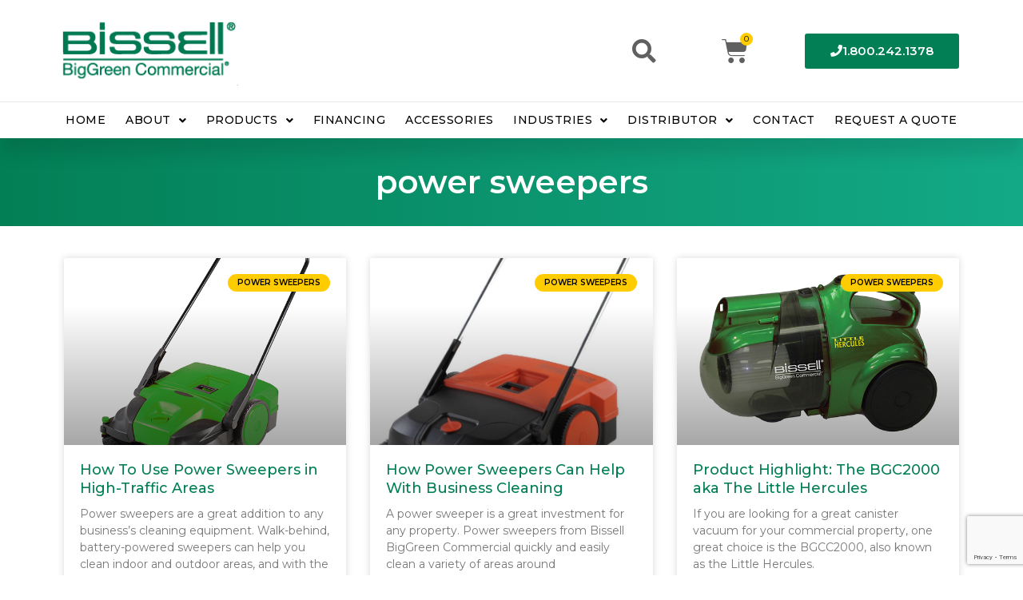

--- FILE ---
content_type: text/html; charset=UTF-8
request_url: https://www.bissellcommercial.com/category/power-sweepers/
body_size: 40838
content:
<!DOCTYPE html>
<html lang="en-US" prefix="og: http://ogp.me/ns#">
<head>
<meta charset="UTF-8">
<meta name="viewport" content="width=device-width, initial-scale=1">
	<link rel="profile" href="https://gmpg.org/xfn/11"> 
	<title>power sweepers Archives - Bissell BigGreen Commercial</title>
<meta name='robots' content='max-image-preview:large' />
	<style>img:is([sizes="auto" i], [sizes^="auto," i]) { contain-intrinsic-size: 3000px 1500px }</style>
	
<!-- This site is optimized with the Yoast SEO Premium plugin v7.7.3 - https://yoast.com/wordpress/plugins/seo/ -->
<link rel="canonical" href="https://www.bissellcommercial.com/category/power-sweepers/" />
<meta property="og:locale" content="en_US" />
<meta property="og:type" content="object" />
<meta property="og:title" content="power sweepers Archives - Bissell BigGreen Commercial" />
<meta property="og:url" content="https://www.bissellcommercial.com/category/power-sweepers/" />
<meta property="og:site_name" content="Bissell BigGreen Commercial" />
<meta name="twitter:card" content="summary_large_image" />
<meta name="twitter:title" content="power sweepers Archives - Bissell BigGreen Commercial" />
<meta name="twitter:site" content="@BissellComClean" />
<script type='application/ld+json'>{"@context":"https:\/\/schema.org","@type":"Organization","url":"https:\/\/www.bissellcommercial.com\/","sameAs":["https:\/\/www.facebook.com\/BissellBiggreenCommercial\/","https:\/\/www.linkedin.com\/company-beta\/5206787\/","https:\/\/www.youtube.com\/channel\/UCNpypDnH9CSycSOhUwNlsOw","https:\/\/twitter.com\/BissellComClean"],"@id":"https:\/\/www.bissellcommercial.com\/#organization","name":"Bissell BigGreen Commercial","logo":"https:\/\/bissellcommerc.wpengine.com\/wp-content\/uploads\/2017\/04\/BissellLogo.png"}</script>
<script type='application/ld+json'>{"@context":"https:\/\/schema.org","@type":"BreadcrumbList","itemListElement":[{"@type":"ListItem","position":1,"item":{"@id":"https:\/\/www.bissellcommercial.com\/","name":"Home"}},{"@type":"ListItem","position":2,"item":{"@id":"https:\/\/www.bissellcommercial.com\/category\/power-sweepers\/","name":"power sweepers"}}]}</script>
<!-- / Yoast SEO Premium plugin. -->

<link rel='dns-prefetch' href='//www.googletagmanager.com' />
<link rel='dns-prefetch' href='//fonts.googleapis.com' />
<link rel="alternate" type="application/rss+xml" title="Bissell BigGreen Commercial &raquo; Feed" href="https://www.bissellcommercial.com/feed/" />
<link rel="alternate" type="application/rss+xml" title="Bissell BigGreen Commercial &raquo; power sweepers Category Feed" href="https://www.bissellcommercial.com/category/power-sweepers/feed/" />
<script>
window._wpemojiSettings = {"baseUrl":"https:\/\/s.w.org\/images\/core\/emoji\/16.0.1\/72x72\/","ext":".png","svgUrl":"https:\/\/s.w.org\/images\/core\/emoji\/16.0.1\/svg\/","svgExt":".svg","source":{"concatemoji":"https:\/\/www.bissellcommercial.com\/wp-includes\/js\/wp-emoji-release.min.js?ver=6.8.3"}};
/*! This file is auto-generated */
!function(s,n){var o,i,e;function c(e){try{var t={supportTests:e,timestamp:(new Date).valueOf()};sessionStorage.setItem(o,JSON.stringify(t))}catch(e){}}function p(e,t,n){e.clearRect(0,0,e.canvas.width,e.canvas.height),e.fillText(t,0,0);var t=new Uint32Array(e.getImageData(0,0,e.canvas.width,e.canvas.height).data),a=(e.clearRect(0,0,e.canvas.width,e.canvas.height),e.fillText(n,0,0),new Uint32Array(e.getImageData(0,0,e.canvas.width,e.canvas.height).data));return t.every(function(e,t){return e===a[t]})}function u(e,t){e.clearRect(0,0,e.canvas.width,e.canvas.height),e.fillText(t,0,0);for(var n=e.getImageData(16,16,1,1),a=0;a<n.data.length;a++)if(0!==n.data[a])return!1;return!0}function f(e,t,n,a){switch(t){case"flag":return n(e,"\ud83c\udff3\ufe0f\u200d\u26a7\ufe0f","\ud83c\udff3\ufe0f\u200b\u26a7\ufe0f")?!1:!n(e,"\ud83c\udde8\ud83c\uddf6","\ud83c\udde8\u200b\ud83c\uddf6")&&!n(e,"\ud83c\udff4\udb40\udc67\udb40\udc62\udb40\udc65\udb40\udc6e\udb40\udc67\udb40\udc7f","\ud83c\udff4\u200b\udb40\udc67\u200b\udb40\udc62\u200b\udb40\udc65\u200b\udb40\udc6e\u200b\udb40\udc67\u200b\udb40\udc7f");case"emoji":return!a(e,"\ud83e\udedf")}return!1}function g(e,t,n,a){var r="undefined"!=typeof WorkerGlobalScope&&self instanceof WorkerGlobalScope?new OffscreenCanvas(300,150):s.createElement("canvas"),o=r.getContext("2d",{willReadFrequently:!0}),i=(o.textBaseline="top",o.font="600 32px Arial",{});return e.forEach(function(e){i[e]=t(o,e,n,a)}),i}function t(e){var t=s.createElement("script");t.src=e,t.defer=!0,s.head.appendChild(t)}"undefined"!=typeof Promise&&(o="wpEmojiSettingsSupports",i=["flag","emoji"],n.supports={everything:!0,everythingExceptFlag:!0},e=new Promise(function(e){s.addEventListener("DOMContentLoaded",e,{once:!0})}),new Promise(function(t){var n=function(){try{var e=JSON.parse(sessionStorage.getItem(o));if("object"==typeof e&&"number"==typeof e.timestamp&&(new Date).valueOf()<e.timestamp+604800&&"object"==typeof e.supportTests)return e.supportTests}catch(e){}return null}();if(!n){if("undefined"!=typeof Worker&&"undefined"!=typeof OffscreenCanvas&&"undefined"!=typeof URL&&URL.createObjectURL&&"undefined"!=typeof Blob)try{var e="postMessage("+g.toString()+"("+[JSON.stringify(i),f.toString(),p.toString(),u.toString()].join(",")+"));",a=new Blob([e],{type:"text/javascript"}),r=new Worker(URL.createObjectURL(a),{name:"wpTestEmojiSupports"});return void(r.onmessage=function(e){c(n=e.data),r.terminate(),t(n)})}catch(e){}c(n=g(i,f,p,u))}t(n)}).then(function(e){for(var t in e)n.supports[t]=e[t],n.supports.everything=n.supports.everything&&n.supports[t],"flag"!==t&&(n.supports.everythingExceptFlag=n.supports.everythingExceptFlag&&n.supports[t]);n.supports.everythingExceptFlag=n.supports.everythingExceptFlag&&!n.supports.flag,n.DOMReady=!1,n.readyCallback=function(){n.DOMReady=!0}}).then(function(){return e}).then(function(){var e;n.supports.everything||(n.readyCallback(),(e=n.source||{}).concatemoji?t(e.concatemoji):e.wpemoji&&e.twemoji&&(t(e.twemoji),t(e.wpemoji)))}))}((window,document),window._wpemojiSettings);
</script>
<link rel='stylesheet' id='wc-authorize-net-cim-credit-card-checkout-block-css' href='https://www.bissellcommercial.com/wp-content/plugins/woocommerce-gateway-authorize-net-cim/assets/css/blocks/wc-authorize-net-cim-checkout-block.css?ver=3.10.14' media='all' />
<link rel='stylesheet' id='wc-authorize-net-cim-echeck-checkout-block-css' href='https://www.bissellcommercial.com/wp-content/plugins/woocommerce-gateway-authorize-net-cim/assets/css/blocks/wc-authorize-net-cim-checkout-block.css?ver=3.10.14' media='all' />
<link rel='stylesheet' id='astra-theme-css-css' href='https://www.bissellcommercial.com/wp-content/themes/astra/assets/css/minified/main.min.css?ver=4.8.10' media='all' />
<style id='astra-theme-css-inline-css'>
.ast-no-sidebar .entry-content .alignfull {margin-left: calc( -50vw + 50%);margin-right: calc( -50vw + 50%);max-width: 100vw;width: 100vw;}.ast-no-sidebar .entry-content .alignwide {margin-left: calc(-41vw + 50%);margin-right: calc(-41vw + 50%);max-width: unset;width: unset;}.ast-no-sidebar .entry-content .alignfull .alignfull,.ast-no-sidebar .entry-content .alignfull .alignwide,.ast-no-sidebar .entry-content .alignwide .alignfull,.ast-no-sidebar .entry-content .alignwide .alignwide,.ast-no-sidebar .entry-content .wp-block-column .alignfull,.ast-no-sidebar .entry-content .wp-block-column .alignwide{width: 100%;margin-left: auto;margin-right: auto;}.wp-block-gallery,.blocks-gallery-grid {margin: 0;}.wp-block-separator {max-width: 100px;}.wp-block-separator.is-style-wide,.wp-block-separator.is-style-dots {max-width: none;}.entry-content .has-2-columns .wp-block-column:first-child {padding-right: 10px;}.entry-content .has-2-columns .wp-block-column:last-child {padding-left: 10px;}@media (max-width: 782px) {.entry-content .wp-block-columns .wp-block-column {flex-basis: 100%;}.entry-content .has-2-columns .wp-block-column:first-child {padding-right: 0;}.entry-content .has-2-columns .wp-block-column:last-child {padding-left: 0;}}body .entry-content .wp-block-latest-posts {margin-left: 0;}body .entry-content .wp-block-latest-posts li {list-style: none;}.ast-no-sidebar .ast-container .entry-content .wp-block-latest-posts {margin-left: 0;}.ast-header-break-point .entry-content .alignwide {margin-left: auto;margin-right: auto;}.entry-content .blocks-gallery-item img {margin-bottom: auto;}.wp-block-pullquote {border-top: 4px solid #555d66;border-bottom: 4px solid #555d66;color: #40464d;}:root{--ast-post-nav-space:0;--ast-container-default-xlg-padding:6.67em;--ast-container-default-lg-padding:5.67em;--ast-container-default-slg-padding:4.34em;--ast-container-default-md-padding:3.34em;--ast-container-default-sm-padding:6.67em;--ast-container-default-xs-padding:2.4em;--ast-container-default-xxs-padding:1.4em;--ast-code-block-background:#EEEEEE;--ast-comment-inputs-background:#FAFAFA;--ast-normal-container-width:1200px;--ast-narrow-container-width:750px;--ast-blog-title-font-weight:normal;--ast-blog-meta-weight:inherit;--ast-global-color-primary:var(--ast-global-color-5);--ast-global-color-secondary:var(--ast-global-color-4);--ast-global-color-alternate-background:var(--ast-global-color-7);--ast-global-color-subtle-background:var(--ast-global-color-6);}html{font-size:100%;}a,.page-title{color:#037f55;}a:hover,a:focus{color:#ffcc00;}body,button,input,select,textarea,.ast-button,.ast-custom-button{font-family:'Montserrat',sans-serif;font-weight:400;font-size:16px;font-size:1rem;line-height:var(--ast-body-line-height,2em);}blockquote{color:#000000;}p,.entry-content p{margin-bottom:1em;}.site-title{font-size:35px;font-size:2.1875rem;display:block;}.site-header .site-description{font-size:15px;font-size:0.9375rem;display:none;}.entry-title{font-size:26px;font-size:1.625rem;}.archive .ast-article-post .ast-article-inner,.blog .ast-article-post .ast-article-inner,.archive .ast-article-post .ast-article-inner:hover,.blog .ast-article-post .ast-article-inner:hover{overflow:hidden;}h1,.entry-content h1{font-size:40px;font-size:2.5rem;line-height:1.4em;}h2,.entry-content h2{font-size:32px;font-size:2rem;line-height:1.3em;}h3,.entry-content h3{font-size:26px;font-size:1.625rem;line-height:1.3em;}h4,.entry-content h4{font-size:24px;font-size:1.5rem;line-height:1.2em;}h5,.entry-content h5{font-size:20px;font-size:1.25rem;line-height:1.2em;}h6,.entry-content h6{font-size:16px;font-size:1rem;line-height:1.25em;}::selection{background-color:#037f55;color:#ffffff;}body,h1,.entry-title a,.entry-content h1,h2,.entry-content h2,h3,.entry-content h3,h4,.entry-content h4,h5,.entry-content h5,h6,.entry-content h6{color:#000000;}.tagcloud a:hover,.tagcloud a:focus,.tagcloud a.current-item{color:#ffffff;border-color:#037f55;background-color:#037f55;}input:focus,input[type="text"]:focus,input[type="email"]:focus,input[type="url"]:focus,input[type="password"]:focus,input[type="reset"]:focus,input[type="search"]:focus,textarea:focus{border-color:#037f55;}input[type="radio"]:checked,input[type=reset],input[type="checkbox"]:checked,input[type="checkbox"]:hover:checked,input[type="checkbox"]:focus:checked,input[type=range]::-webkit-slider-thumb{border-color:#037f55;background-color:#037f55;box-shadow:none;}.site-footer a:hover + .post-count,.site-footer a:focus + .post-count{background:#037f55;border-color:#037f55;}.single .nav-links .nav-previous,.single .nav-links .nav-next{color:#037f55;}.entry-meta,.entry-meta *{line-height:1.45;color:#037f55;}.entry-meta a:not(.ast-button):hover,.entry-meta a:not(.ast-button):hover *,.entry-meta a:not(.ast-button):focus,.entry-meta a:not(.ast-button):focus *,.page-links > .page-link,.page-links .page-link:hover,.post-navigation a:hover{color:#ffcc00;}#cat option,.secondary .calendar_wrap thead a,.secondary .calendar_wrap thead a:visited{color:#037f55;}.secondary .calendar_wrap #today,.ast-progress-val span{background:#037f55;}.secondary a:hover + .post-count,.secondary a:focus + .post-count{background:#037f55;border-color:#037f55;}.calendar_wrap #today > a{color:#ffffff;}.page-links .page-link,.single .post-navigation a{color:#037f55;}.ast-search-menu-icon .search-form button.search-submit{padding:0 4px;}.ast-search-menu-icon form.search-form{padding-right:0;}.ast-search-menu-icon.slide-search input.search-field{width:0;}.ast-header-search .ast-search-menu-icon.ast-dropdown-active .search-form,.ast-header-search .ast-search-menu-icon.ast-dropdown-active .search-field:focus{transition:all 0.2s;}.search-form input.search-field:focus{outline:none;}.widget-title,.widget .wp-block-heading{font-size:22px;font-size:1.375rem;color:#000000;}.ast-search-menu-icon.slide-search a:focus-visible:focus-visible,.astra-search-icon:focus-visible,#close:focus-visible,a:focus-visible,.ast-menu-toggle:focus-visible,.site .skip-link:focus-visible,.wp-block-loginout input:focus-visible,.wp-block-search.wp-block-search__button-inside .wp-block-search__inside-wrapper,.ast-header-navigation-arrow:focus-visible,.woocommerce .wc-proceed-to-checkout > .checkout-button:focus-visible,.woocommerce .woocommerce-MyAccount-navigation ul li a:focus-visible,.ast-orders-table__row .ast-orders-table__cell:focus-visible,.woocommerce .woocommerce-order-details .order-again > .button:focus-visible,.woocommerce .woocommerce-message a.button.wc-forward:focus-visible,.woocommerce #minus_qty:focus-visible,.woocommerce #plus_qty:focus-visible,a#ast-apply-coupon:focus-visible,.woocommerce .woocommerce-info a:focus-visible,.woocommerce .astra-shop-summary-wrap a:focus-visible,.woocommerce a.wc-forward:focus-visible,#ast-apply-coupon:focus-visible,.woocommerce-js .woocommerce-mini-cart-item a.remove:focus-visible,#close:focus-visible,.button.search-submit:focus-visible,#search_submit:focus,.normal-search:focus-visible,.ast-header-account-wrap:focus-visible,.woocommerce .ast-on-card-button.ast-quick-view-trigger:focus{outline-style:dotted;outline-color:inherit;outline-width:thin;}input:focus,input[type="text"]:focus,input[type="email"]:focus,input[type="url"]:focus,input[type="password"]:focus,input[type="reset"]:focus,input[type="search"]:focus,input[type="number"]:focus,textarea:focus,.wp-block-search__input:focus,[data-section="section-header-mobile-trigger"] .ast-button-wrap .ast-mobile-menu-trigger-minimal:focus,.ast-mobile-popup-drawer.active .menu-toggle-close:focus,.woocommerce-ordering select.orderby:focus,#ast-scroll-top:focus,#coupon_code:focus,.woocommerce-page #comment:focus,.woocommerce #reviews #respond input#submit:focus,.woocommerce a.add_to_cart_button:focus,.woocommerce .button.single_add_to_cart_button:focus,.woocommerce .woocommerce-cart-form button:focus,.woocommerce .woocommerce-cart-form__cart-item .quantity .qty:focus,.woocommerce .woocommerce-billing-fields .woocommerce-billing-fields__field-wrapper .woocommerce-input-wrapper > .input-text:focus,.woocommerce #order_comments:focus,.woocommerce #place_order:focus,.woocommerce .woocommerce-address-fields .woocommerce-address-fields__field-wrapper .woocommerce-input-wrapper > .input-text:focus,.woocommerce .woocommerce-MyAccount-content form button:focus,.woocommerce .woocommerce-MyAccount-content .woocommerce-EditAccountForm .woocommerce-form-row .woocommerce-Input.input-text:focus,.woocommerce .ast-woocommerce-container .woocommerce-pagination ul.page-numbers li a:focus,body #content .woocommerce form .form-row .select2-container--default .select2-selection--single:focus,#ast-coupon-code:focus,.woocommerce.woocommerce-js .quantity input[type=number]:focus,.woocommerce-js .woocommerce-mini-cart-item .quantity input[type=number]:focus,.woocommerce p#ast-coupon-trigger:focus{border-style:dotted;border-color:inherit;border-width:thin;}input{outline:none;}.woocommerce-js input[type=text]:focus,.woocommerce-js input[type=email]:focus,.woocommerce-js textarea:focus,input[type=number]:focus,.comments-area textarea#comment:focus,.comments-area textarea#comment:active,.comments-area .ast-comment-formwrap input[type="text"]:focus,.comments-area .ast-comment-formwrap input[type="text"]:active{outline-style:disable;outline-color:inherit;outline-width:thin;}.ast-logo-title-inline .site-logo-img{padding-right:1em;}.site-logo-img img{ transition:all 0.2s linear;}body .ast-oembed-container *{position:absolute;top:0;width:100%;height:100%;left:0;}body .wp-block-embed-pocket-casts .ast-oembed-container *{position:unset;}.ast-single-post-featured-section + article {margin-top: 2em;}.site-content .ast-single-post-featured-section img {width: 100%;overflow: hidden;object-fit: cover;}.site > .ast-single-related-posts-container {margin-top: 0;}@media (min-width: 922px) {.ast-desktop .ast-container--narrow {max-width: var(--ast-narrow-container-width);margin: 0 auto;}}.ast-page-builder-template .hentry {margin: 0;}.ast-page-builder-template .site-content > .ast-container {max-width: 100%;padding: 0;}.ast-page-builder-template .site .site-content #primary {padding: 0;margin: 0;}.ast-page-builder-template .no-results {text-align: center;margin: 4em auto;}.ast-page-builder-template .ast-pagination {padding: 2em;}.ast-page-builder-template .entry-header.ast-no-title.ast-no-thumbnail {margin-top: 0;}.ast-page-builder-template .entry-header.ast-header-without-markup {margin-top: 0;margin-bottom: 0;}.ast-page-builder-template .entry-header.ast-no-title.ast-no-meta {margin-bottom: 0;}.ast-page-builder-template.single .post-navigation {padding-bottom: 2em;}.ast-page-builder-template.single-post .site-content > .ast-container {max-width: 100%;}.ast-page-builder-template .entry-header {margin-top: 4em;margin-left: auto;margin-right: auto;padding-left: 20px;padding-right: 20px;}.single.ast-page-builder-template .entry-header {padding-left: 20px;padding-right: 20px;}.ast-page-builder-template .ast-archive-description {margin: 4em auto 0;padding-left: 20px;padding-right: 20px;}.ast-page-builder-template.ast-no-sidebar .entry-content .alignwide {margin-left: 0;margin-right: 0;}@media (max-width:921.9px){#ast-desktop-header{display:none;}}@media (min-width:922px){#ast-mobile-header{display:none;}}.wp-block-buttons.aligncenter{justify-content:center;}@media (min-width:1200px){.wp-block-group .has-background{padding:20px;}}@media (min-width:1200px){.ast-no-sidebar.ast-separate-container .entry-content .wp-block-group.alignwide,.ast-no-sidebar.ast-separate-container .entry-content .wp-block-cover.alignwide{margin-left:-20px;margin-right:-20px;padding-left:20px;padding-right:20px;}.ast-no-sidebar.ast-separate-container .entry-content .wp-block-cover.alignfull,.ast-no-sidebar.ast-separate-container .entry-content .wp-block-group.alignfull{margin-left:-6.67em;margin-right:-6.67em;padding-left:6.67em;padding-right:6.67em;}}@media (min-width:1200px){.wp-block-cover-image.alignwide .wp-block-cover__inner-container,.wp-block-cover.alignwide .wp-block-cover__inner-container,.wp-block-cover-image.alignfull .wp-block-cover__inner-container,.wp-block-cover.alignfull .wp-block-cover__inner-container{width:100%;}}.wp-block-columns{margin-bottom:unset;}.wp-block-image.size-full{margin:2rem 0;}.wp-block-separator.has-background{padding:0;}.wp-block-gallery{margin-bottom:1.6em;}.wp-block-group{padding-top:4em;padding-bottom:4em;}.wp-block-group__inner-container .wp-block-columns:last-child,.wp-block-group__inner-container :last-child,.wp-block-table table{margin-bottom:0;}.blocks-gallery-grid{width:100%;}.wp-block-navigation-link__content{padding:5px 0;}.wp-block-group .wp-block-group .has-text-align-center,.wp-block-group .wp-block-column .has-text-align-center{max-width:100%;}.has-text-align-center{margin:0 auto;}@media (min-width:1200px){.wp-block-cover__inner-container,.alignwide .wp-block-group__inner-container,.alignfull .wp-block-group__inner-container{max-width:1200px;margin:0 auto;}.wp-block-group.alignnone,.wp-block-group.aligncenter,.wp-block-group.alignleft,.wp-block-group.alignright,.wp-block-group.alignwide,.wp-block-columns.alignwide{margin:2rem 0 1rem 0;}}@media (max-width:1200px){.wp-block-group{padding:3em;}.wp-block-group .wp-block-group{padding:1.5em;}.wp-block-columns,.wp-block-column{margin:1rem 0;}}@media (min-width:921px){.wp-block-columns .wp-block-group{padding:2em;}}@media (max-width:544px){.wp-block-cover-image .wp-block-cover__inner-container,.wp-block-cover .wp-block-cover__inner-container{width:unset;}.wp-block-cover,.wp-block-cover-image{padding:2em 0;}.wp-block-group,.wp-block-cover{padding:2em;}.wp-block-media-text__media img,.wp-block-media-text__media video{width:unset;max-width:100%;}.wp-block-media-text.has-background .wp-block-media-text__content{padding:1em;}}.wp-block-image.aligncenter{margin-left:auto;margin-right:auto;}.wp-block-table.aligncenter{margin-left:auto;margin-right:auto;}@media (min-width:544px){.entry-content .wp-block-media-text.has-media-on-the-right .wp-block-media-text__content{padding:0 8% 0 0;}.entry-content .wp-block-media-text .wp-block-media-text__content{padding:0 0 0 8%;}.ast-plain-container .site-content .entry-content .has-custom-content-position.is-position-bottom-left > *,.ast-plain-container .site-content .entry-content .has-custom-content-position.is-position-bottom-right > *,.ast-plain-container .site-content .entry-content .has-custom-content-position.is-position-top-left > *,.ast-plain-container .site-content .entry-content .has-custom-content-position.is-position-top-right > *,.ast-plain-container .site-content .entry-content .has-custom-content-position.is-position-center-right > *,.ast-plain-container .site-content .entry-content .has-custom-content-position.is-position-center-left > *{margin:0;}}@media (max-width:544px){.entry-content .wp-block-media-text .wp-block-media-text__content{padding:8% 0;}.wp-block-media-text .wp-block-media-text__media img{width:auto;max-width:100%;}}.wp-block-button.is-style-outline .wp-block-button__link{border-color:#037f55;border-top-width:2px;border-right-width:2px;border-bottom-width:2px;border-left-width:2px;}div.wp-block-button.is-style-outline > .wp-block-button__link:not(.has-text-color),div.wp-block-button.wp-block-button__link.is-style-outline:not(.has-text-color){color:#037f55;}.wp-block-button.is-style-outline .wp-block-button__link:hover,.wp-block-buttons .wp-block-button.is-style-outline .wp-block-button__link:focus,.wp-block-buttons .wp-block-button.is-style-outline > .wp-block-button__link:not(.has-text-color):hover,.wp-block-buttons .wp-block-button.wp-block-button__link.is-style-outline:not(.has-text-color):hover{color:#000000;background-color:#ffcc00;border-color:#ffcc00;}.post-page-numbers.current .page-link,.ast-pagination .page-numbers.current{color:#ffffff;border-color:#037f55;background-color:#037f55;}@media (max-width:921px){.wp-block-button.is-style-outline .wp-block-button__link{padding-top:calc(15px - 2px);padding-right:calc(30px - 2px);padding-bottom:calc(15px - 2px);padding-left:calc(30px - 2px);}}@media (max-width:544px){.wp-block-button.is-style-outline .wp-block-button__link{padding-top:calc(15px - 2px);padding-right:calc(30px - 2px);padding-bottom:calc(15px - 2px);padding-left:calc(30px - 2px);}}@media (min-width:544px){.entry-content > .alignleft{margin-right:20px;}.entry-content > .alignright{margin-left:20px;}.wp-block-group.has-background{padding:20px;}}.wp-block-buttons .wp-block-button.is-style-outline .wp-block-button__link.wp-element-button,.ast-outline-button,.wp-block-uagb-buttons-child .uagb-buttons-repeater.ast-outline-button{border-color:#037f55;border-top-width:2px;border-right-width:2px;border-bottom-width:2px;border-left-width:2px;font-family:inherit;font-weight:inherit;line-height:1em;}.wp-block-buttons .wp-block-button.is-style-outline > .wp-block-button__link:not(.has-text-color),.wp-block-buttons .wp-block-button.wp-block-button__link.is-style-outline:not(.has-text-color),.ast-outline-button{color:#037f55;}.wp-block-button.is-style-outline .wp-block-button__link:hover,.wp-block-buttons .wp-block-button.is-style-outline .wp-block-button__link:focus,.wp-block-buttons .wp-block-button.is-style-outline > .wp-block-button__link:not(.has-text-color):hover,.wp-block-buttons .wp-block-button.wp-block-button__link.is-style-outline:not(.has-text-color):hover,.ast-outline-button:hover,.ast-outline-button:focus,.wp-block-uagb-buttons-child .uagb-buttons-repeater.ast-outline-button:hover,.wp-block-uagb-buttons-child .uagb-buttons-repeater.ast-outline-button:focus{color:#000000;background-color:#ffcc00;border-color:#ffcc00;}.wp-block-button .wp-block-button__link.wp-element-button.is-style-outline:not(.has-background),.wp-block-button.is-style-outline>.wp-block-button__link.wp-element-button:not(.has-background),.ast-outline-button{background-color:transparent;}.entry-content[data-ast-blocks-layout] > figure{margin-bottom:1em;}.review-rating{display:flex;align-items:center;order:2;}@media (max-width:921px){.ast-separate-container #primary,.ast-separate-container #secondary{padding:1.5em 0;}#primary,#secondary{padding:1.5em 0;margin:0;}.ast-left-sidebar #content > .ast-container{display:flex;flex-direction:column-reverse;width:100%;}.ast-separate-container .ast-article-post,.ast-separate-container .ast-article-single{padding:1.5em 2.14em;}.ast-author-box img.avatar{margin:20px 0 0 0;}}@media (min-width:922px){.ast-separate-container.ast-right-sidebar #primary,.ast-separate-container.ast-left-sidebar #primary{border:0;}.search-no-results.ast-separate-container #primary{margin-bottom:4em;}}.elementor-button-wrapper .elementor-button{border-style:solid;text-decoration:none;border-top-width:0;border-right-width:0;border-left-width:0;border-bottom-width:0;}body .elementor-button.elementor-size-sm,body .elementor-button.elementor-size-xs,body .elementor-button.elementor-size-md,body .elementor-button.elementor-size-lg,body .elementor-button.elementor-size-xl,body .elementor-button{padding-top:10px;padding-right:40px;padding-bottom:10px;padding-left:40px;}.elementor-button-wrapper .elementor-button{border-color:#037f55;background-color:#037f55;}.elementor-button-wrapper .elementor-button:hover,.elementor-button-wrapper .elementor-button:focus{color:#000000;background-color:#ffcc00;border-color:#ffcc00;}.wp-block-button .wp-block-button__link ,.elementor-button-wrapper .elementor-button,.elementor-button-wrapper .elementor-button:visited{color:#ffffff;}.elementor-button-wrapper .elementor-button{line-height:1em;}.wp-block-button .wp-block-button__link:hover,.wp-block-button .wp-block-button__link:focus{color:#000000;background-color:#ffcc00;border-color:#ffcc00;}.elementor-widget-heading h1.elementor-heading-title{line-height:1.4em;}.elementor-widget-heading h2.elementor-heading-title{line-height:1.3em;}.elementor-widget-heading h3.elementor-heading-title{line-height:1.3em;}.elementor-widget-heading h4.elementor-heading-title{line-height:1.2em;}.elementor-widget-heading h5.elementor-heading-title{line-height:1.2em;}.elementor-widget-heading h6.elementor-heading-title{line-height:1.25em;}.wp-block-button .wp-block-button__link{border:none;background-color:#037f55;color:#ffffff;font-family:inherit;font-weight:inherit;line-height:1em;padding:15px 30px;}.wp-block-button.is-style-outline .wp-block-button__link{border-style:solid;border-top-width:2px;border-right-width:2px;border-left-width:2px;border-bottom-width:2px;border-color:#037f55;padding-top:calc(15px - 2px);padding-right:calc(30px - 2px);padding-bottom:calc(15px - 2px);padding-left:calc(30px - 2px);}@media (max-width:921px){.wp-block-button .wp-block-button__link{border:none;padding:15px 30px;}.wp-block-button.is-style-outline .wp-block-button__link{padding-top:calc(15px - 2px);padding-right:calc(30px - 2px);padding-bottom:calc(15px - 2px);padding-left:calc(30px - 2px);}}@media (max-width:544px){.wp-block-button .wp-block-button__link{border:none;padding:15px 30px;}.wp-block-button.is-style-outline .wp-block-button__link{padding-top:calc(15px - 2px);padding-right:calc(30px - 2px);padding-bottom:calc(15px - 2px);padding-left:calc(30px - 2px);}}.menu-toggle,button,.ast-button,.ast-custom-button,.button,input#submit,input[type="button"],input[type="submit"],input[type="reset"]{border-style:solid;border-top-width:0;border-right-width:0;border-left-width:0;border-bottom-width:0;color:#ffffff;border-color:#037f55;background-color:#037f55;padding-top:10px;padding-right:40px;padding-bottom:10px;padding-left:40px;font-family:inherit;font-weight:inherit;line-height:1em;}button:focus,.menu-toggle:hover,button:hover,.ast-button:hover,.ast-custom-button:hover .button:hover,.ast-custom-button:hover ,input[type=reset]:hover,input[type=reset]:focus,input#submit:hover,input#submit:focus,input[type="button"]:hover,input[type="button"]:focus,input[type="submit"]:hover,input[type="submit"]:focus{color:#000000;background-color:#ffcc00;border-color:#ffcc00;}@media (max-width:921px){.ast-mobile-header-stack .main-header-bar .ast-search-menu-icon{display:inline-block;}.ast-header-break-point.ast-header-custom-item-outside .ast-mobile-header-stack .main-header-bar .ast-search-icon{margin:0;}.ast-comment-avatar-wrap img{max-width:2.5em;}.ast-comment-meta{padding:0 1.8888em 1.3333em;}.ast-separate-container .ast-comment-list li.depth-1{padding:1.5em 2.14em;}.ast-separate-container .comment-respond{padding:2em 2.14em;}}@media (min-width:544px){.ast-container{max-width:100%;}}@media (max-width:544px){.ast-separate-container .ast-article-post,.ast-separate-container .ast-article-single,.ast-separate-container .comments-title,.ast-separate-container .ast-archive-description{padding:1.5em 1em;}.ast-separate-container #content .ast-container{padding-left:0.54em;padding-right:0.54em;}.ast-separate-container .ast-comment-list .bypostauthor{padding:.5em;}.ast-search-menu-icon.ast-dropdown-active .search-field{width:170px;}} #ast-mobile-header .ast-site-header-cart-li a{pointer-events:none;}body,.ast-separate-container{background-color:#ffffff;background-image:none;}.ast-no-sidebar.ast-separate-container .entry-content .alignfull {margin-left: -6.67em;margin-right: -6.67em;width: auto;}@media (max-width: 1200px) {.ast-no-sidebar.ast-separate-container .entry-content .alignfull {margin-left: -2.4em;margin-right: -2.4em;}}@media (max-width: 768px) {.ast-no-sidebar.ast-separate-container .entry-content .alignfull {margin-left: -2.14em;margin-right: -2.14em;}}@media (max-width: 544px) {.ast-no-sidebar.ast-separate-container .entry-content .alignfull {margin-left: -1em;margin-right: -1em;}}.ast-no-sidebar.ast-separate-container .entry-content .alignwide {margin-left: -20px;margin-right: -20px;}.ast-no-sidebar.ast-separate-container .entry-content .wp-block-column .alignfull,.ast-no-sidebar.ast-separate-container .entry-content .wp-block-column .alignwide {margin-left: auto;margin-right: auto;width: 100%;}@media (max-width:921px){.site-title{display:block;}.site-header .site-description{display:none;}h1,.entry-content h1{font-size:30px;}h2,.entry-content h2{font-size:25px;}h3,.entry-content h3{font-size:20px;}}@media (max-width:544px){.site-title{display:block;}.site-header .site-description{display:none;}h1,.entry-content h1{font-size:30px;}h2,.entry-content h2{font-size:25px;}h3,.entry-content h3{font-size:20px;}}@media (max-width:921px){html{font-size:91.2%;}}@media (max-width:544px){html{font-size:91.2%;}}@media (min-width:922px){.ast-container{max-width:1240px;}}@media (min-width:922px){.site-content .ast-container{display:flex;}}@media (max-width:921px){.site-content .ast-container{flex-direction:column;}}.ast-blog-layout-classic-grid .ast-article-inner{box-shadow:0px 6px 15px -2px rgba(16,24,40,0.05);}.ast-separate-container .ast-blog-layout-classic-grid .ast-article-inner,.ast-plain-container .ast-blog-layout-classic-grid .ast-article-inner{height:100%;}.ast-blog-layout-6-grid .ast-blog-featured-section:before {content: "";}.cat-links.badge a,.tags-links.badge a {padding: 4px 8px;border-radius: 3px;font-weight: 400;}.cat-links.underline a,.tags-links.underline a{text-decoration: underline;}@media (min-width:922px){.main-header-menu .sub-menu .menu-item.ast-left-align-sub-menu:hover > .sub-menu,.main-header-menu .sub-menu .menu-item.ast-left-align-sub-menu.focus > .sub-menu{margin-left:-0px;}}.site .comments-area{padding-bottom:3em;}blockquote {padding: 1.2em;}:root .has-ast-global-color-0-color{color:var(--ast-global-color-0);}:root .has-ast-global-color-0-background-color{background-color:var(--ast-global-color-0);}:root .wp-block-button .has-ast-global-color-0-color{color:var(--ast-global-color-0);}:root .wp-block-button .has-ast-global-color-0-background-color{background-color:var(--ast-global-color-0);}:root .has-ast-global-color-1-color{color:var(--ast-global-color-1);}:root .has-ast-global-color-1-background-color{background-color:var(--ast-global-color-1);}:root .wp-block-button .has-ast-global-color-1-color{color:var(--ast-global-color-1);}:root .wp-block-button .has-ast-global-color-1-background-color{background-color:var(--ast-global-color-1);}:root .has-ast-global-color-2-color{color:var(--ast-global-color-2);}:root .has-ast-global-color-2-background-color{background-color:var(--ast-global-color-2);}:root .wp-block-button .has-ast-global-color-2-color{color:var(--ast-global-color-2);}:root .wp-block-button .has-ast-global-color-2-background-color{background-color:var(--ast-global-color-2);}:root .has-ast-global-color-3-color{color:var(--ast-global-color-3);}:root .has-ast-global-color-3-background-color{background-color:var(--ast-global-color-3);}:root .wp-block-button .has-ast-global-color-3-color{color:var(--ast-global-color-3);}:root .wp-block-button .has-ast-global-color-3-background-color{background-color:var(--ast-global-color-3);}:root .has-ast-global-color-4-color{color:var(--ast-global-color-4);}:root .has-ast-global-color-4-background-color{background-color:var(--ast-global-color-4);}:root .wp-block-button .has-ast-global-color-4-color{color:var(--ast-global-color-4);}:root .wp-block-button .has-ast-global-color-4-background-color{background-color:var(--ast-global-color-4);}:root .has-ast-global-color-5-color{color:var(--ast-global-color-5);}:root .has-ast-global-color-5-background-color{background-color:var(--ast-global-color-5);}:root .wp-block-button .has-ast-global-color-5-color{color:var(--ast-global-color-5);}:root .wp-block-button .has-ast-global-color-5-background-color{background-color:var(--ast-global-color-5);}:root .has-ast-global-color-6-color{color:var(--ast-global-color-6);}:root .has-ast-global-color-6-background-color{background-color:var(--ast-global-color-6);}:root .wp-block-button .has-ast-global-color-6-color{color:var(--ast-global-color-6);}:root .wp-block-button .has-ast-global-color-6-background-color{background-color:var(--ast-global-color-6);}:root .has-ast-global-color-7-color{color:var(--ast-global-color-7);}:root .has-ast-global-color-7-background-color{background-color:var(--ast-global-color-7);}:root .wp-block-button .has-ast-global-color-7-color{color:var(--ast-global-color-7);}:root .wp-block-button .has-ast-global-color-7-background-color{background-color:var(--ast-global-color-7);}:root .has-ast-global-color-8-color{color:var(--ast-global-color-8);}:root .has-ast-global-color-8-background-color{background-color:var(--ast-global-color-8);}:root .wp-block-button .has-ast-global-color-8-color{color:var(--ast-global-color-8);}:root .wp-block-button .has-ast-global-color-8-background-color{background-color:var(--ast-global-color-8);}:root{--ast-global-color-0:#0170B9;--ast-global-color-1:#3a3a3a;--ast-global-color-2:#3a3a3a;--ast-global-color-3:#4B4F58;--ast-global-color-4:#F5F5F5;--ast-global-color-5:#FFFFFF;--ast-global-color-6:#E5E5E5;--ast-global-color-7:#424242;--ast-global-color-8:#000000;}:root {--ast-border-color : #dddddd;}.ast-archive-entry-banner {-js-display: flex;display: flex;flex-direction: column;justify-content: center;text-align: center;position: relative;background: #eeeeee;}.ast-archive-entry-banner[data-banner-width-type="custom"] {margin: 0 auto;width: 100%;}.ast-archive-entry-banner[data-banner-layout="layout-1"] {background: inherit;padding: 20px 0;text-align: left;}body.archive .ast-archive-description{max-width:1200px;width:100%;text-align:left;padding-top:3em;padding-right:3em;padding-bottom:3em;padding-left:3em;}body.archive .ast-archive-description .ast-archive-title,body.archive .ast-archive-description .ast-archive-title *{font-size:40px;font-size:2.5rem;}body.archive .ast-archive-description > *:not(:last-child){margin-bottom:10px;}@media (max-width:921px){body.archive .ast-archive-description{text-align:left;}}@media (max-width:544px){body.archive .ast-archive-description{text-align:left;}}.ast-breadcrumbs .trail-browse,.ast-breadcrumbs .trail-items,.ast-breadcrumbs .trail-items li{display:inline-block;margin:0;padding:0;border:none;background:inherit;text-indent:0;text-decoration:none;}.ast-breadcrumbs .trail-browse{font-size:inherit;font-style:inherit;font-weight:inherit;color:inherit;}.ast-breadcrumbs .trail-items{list-style:none;}.trail-items li::after{padding:0 0.3em;content:"\00bb";}.trail-items li:last-of-type::after{display:none;}h1,.entry-content h1,h2,.entry-content h2,h3,.entry-content h3,h4,.entry-content h4,h5,.entry-content h5,h6,.entry-content h6{color:var(--ast-global-color-2);}@media (max-width:921px){.ast-builder-grid-row-container.ast-builder-grid-row-tablet-3-firstrow .ast-builder-grid-row > *:first-child,.ast-builder-grid-row-container.ast-builder-grid-row-tablet-3-lastrow .ast-builder-grid-row > *:last-child{grid-column:1 / -1;}}@media (max-width:544px){.ast-builder-grid-row-container.ast-builder-grid-row-mobile-3-firstrow .ast-builder-grid-row > *:first-child,.ast-builder-grid-row-container.ast-builder-grid-row-mobile-3-lastrow .ast-builder-grid-row > *:last-child{grid-column:1 / -1;}}.ast-builder-layout-element[data-section="title_tagline"]{display:flex;}@media (max-width:921px){.ast-header-break-point .ast-builder-layout-element[data-section="title_tagline"]{display:flex;}}@media (max-width:544px){.ast-header-break-point .ast-builder-layout-element[data-section="title_tagline"]{display:flex;}}.ast-builder-menu-1{font-family:inherit;font-weight:inherit;}.ast-builder-menu-1 .sub-menu,.ast-builder-menu-1 .inline-on-mobile .sub-menu{border-top-width:2px;border-bottom-width:0;border-right-width:0;border-left-width:0;border-color:#037f55;border-style:solid;}.ast-builder-menu-1 .sub-menu .sub-menu{top:-2px;}.ast-builder-menu-1 .main-header-menu > .menu-item > .sub-menu,.ast-builder-menu-1 .main-header-menu > .menu-item > .astra-full-megamenu-wrapper{margin-top:0;}.ast-desktop .ast-builder-menu-1 .main-header-menu > .menu-item > .sub-menu:before,.ast-desktop .ast-builder-menu-1 .main-header-menu > .menu-item > .astra-full-megamenu-wrapper:before{height:calc( 0px + 2px + 5px );}.ast-desktop .ast-builder-menu-1 .menu-item .sub-menu .menu-link{border-style:none;}@media (max-width:921px){.ast-header-break-point .ast-builder-menu-1 .menu-item.menu-item-has-children > .ast-menu-toggle{top:0;}.ast-builder-menu-1 .inline-on-mobile .menu-item.menu-item-has-children > .ast-menu-toggle{right:-15px;}.ast-builder-menu-1 .menu-item-has-children > .menu-link:after{content:unset;}.ast-builder-menu-1 .main-header-menu > .menu-item > .sub-menu,.ast-builder-menu-1 .main-header-menu > .menu-item > .astra-full-megamenu-wrapper{margin-top:0;}}@media (max-width:544px){.ast-header-break-point .ast-builder-menu-1 .menu-item.menu-item-has-children > .ast-menu-toggle{top:0;}.ast-builder-menu-1 .main-header-menu > .menu-item > .sub-menu,.ast-builder-menu-1 .main-header-menu > .menu-item > .astra-full-megamenu-wrapper{margin-top:0;}}.ast-builder-menu-1{display:flex;}@media (max-width:921px){.ast-header-break-point .ast-builder-menu-1{display:flex;}}@media (max-width:544px){.ast-header-break-point .ast-builder-menu-1{display:flex;}}.elementor-posts-container [CLASS*="ast-width-"]{width:100%;}.elementor-template-full-width .ast-container{display:block;}.elementor-screen-only,.screen-reader-text,.screen-reader-text span,.ui-helper-hidden-accessible{top:0 !important;}@media (max-width:544px){.elementor-element .elementor-wc-products .woocommerce[class*="columns-"] ul.products li.product{width:auto;margin:0;}.elementor-element .woocommerce .woocommerce-result-count{float:none;}}.ast-header-break-point .main-header-bar{border-bottom-width:1px;}@media (min-width:922px){.main-header-bar{border-bottom-width:1px;}}.main-header-menu .menu-item, #astra-footer-menu .menu-item, .main-header-bar .ast-masthead-custom-menu-items{-js-display:flex;display:flex;-webkit-box-pack:center;-webkit-justify-content:center;-moz-box-pack:center;-ms-flex-pack:center;justify-content:center;-webkit-box-orient:vertical;-webkit-box-direction:normal;-webkit-flex-direction:column;-moz-box-orient:vertical;-moz-box-direction:normal;-ms-flex-direction:column;flex-direction:column;}.main-header-menu > .menu-item > .menu-link, #astra-footer-menu > .menu-item > .menu-link{height:100%;-webkit-box-align:center;-webkit-align-items:center;-moz-box-align:center;-ms-flex-align:center;align-items:center;-js-display:flex;display:flex;}.ast-header-break-point .main-navigation ul .menu-item .menu-link .icon-arrow:first-of-type svg{top:.2em;margin-top:0px;margin-left:0px;width:.65em;transform:translate(0, -2px) rotateZ(270deg);}.ast-mobile-popup-content .ast-submenu-expanded > .ast-menu-toggle{transform:rotateX(180deg);overflow-y:auto;}@media (min-width:922px){.ast-builder-menu .main-navigation > ul > li:last-child a{margin-right:0;}}.ast-separate-container .ast-article-inner{background-color:transparent;background-image:none;}.ast-separate-container .ast-article-post{background-color:var(--ast-global-color-5);}@media (max-width:921px){.ast-separate-container .ast-article-post{background-color:var(--ast-global-color-5);}}@media (max-width:544px){.ast-separate-container .ast-article-post{background-color:var(--ast-global-color-5);}}.ast-separate-container .ast-article-single:not(.ast-related-post), .woocommerce.ast-separate-container .ast-woocommerce-container, .ast-separate-container .error-404, .ast-separate-container .no-results, .single.ast-separate-container  .ast-author-meta, .ast-separate-container .related-posts-title-wrapper,.ast-separate-container .comments-count-wrapper, .ast-box-layout.ast-plain-container .site-content,.ast-padded-layout.ast-plain-container .site-content, .ast-separate-container .ast-archive-description, .ast-separate-container .comments-area .comment-respond, .ast-separate-container .comments-area .ast-comment-list li, .ast-separate-container .comments-area .comments-title{background-color:var(--ast-global-color-5);}@media (max-width:921px){.ast-separate-container .ast-article-single:not(.ast-related-post), .woocommerce.ast-separate-container .ast-woocommerce-container, .ast-separate-container .error-404, .ast-separate-container .no-results, .single.ast-separate-container  .ast-author-meta, .ast-separate-container .related-posts-title-wrapper,.ast-separate-container .comments-count-wrapper, .ast-box-layout.ast-plain-container .site-content,.ast-padded-layout.ast-plain-container .site-content, .ast-separate-container .ast-archive-description{background-color:var(--ast-global-color-5);}}@media (max-width:544px){.ast-separate-container .ast-article-single:not(.ast-related-post), .woocommerce.ast-separate-container .ast-woocommerce-container, .ast-separate-container .error-404, .ast-separate-container .no-results, .single.ast-separate-container  .ast-author-meta, .ast-separate-container .related-posts-title-wrapper,.ast-separate-container .comments-count-wrapper, .ast-box-layout.ast-plain-container .site-content,.ast-padded-layout.ast-plain-container .site-content, .ast-separate-container .ast-archive-description{background-color:var(--ast-global-color-5);}}.ast-separate-container.ast-two-container #secondary .widget{background-color:var(--ast-global-color-5);}@media (max-width:921px){.ast-separate-container.ast-two-container #secondary .widget{background-color:var(--ast-global-color-5);}}@media (max-width:544px){.ast-separate-container.ast-two-container #secondary .widget{background-color:var(--ast-global-color-5);}}.ast-mobile-header-content > *,.ast-desktop-header-content > * {padding: 10px 0;height: auto;}.ast-mobile-header-content > *:first-child,.ast-desktop-header-content > *:first-child {padding-top: 10px;}.ast-mobile-header-content > .ast-builder-menu,.ast-desktop-header-content > .ast-builder-menu {padding-top: 0;}.ast-mobile-header-content > *:last-child,.ast-desktop-header-content > *:last-child {padding-bottom: 0;}.ast-mobile-header-content .ast-search-menu-icon.ast-inline-search label,.ast-desktop-header-content .ast-search-menu-icon.ast-inline-search label {width: 100%;}.ast-desktop-header-content .main-header-bar-navigation .ast-submenu-expanded > .ast-menu-toggle::before {transform: rotateX(180deg);}#ast-desktop-header .ast-desktop-header-content,.ast-mobile-header-content .ast-search-icon,.ast-desktop-header-content .ast-search-icon,.ast-mobile-header-wrap .ast-mobile-header-content,.ast-main-header-nav-open.ast-popup-nav-open .ast-mobile-header-wrap .ast-mobile-header-content,.ast-main-header-nav-open.ast-popup-nav-open .ast-desktop-header-content {display: none;}.ast-main-header-nav-open.ast-header-break-point #ast-desktop-header .ast-desktop-header-content,.ast-main-header-nav-open.ast-header-break-point .ast-mobile-header-wrap .ast-mobile-header-content {display: block;}.ast-desktop .ast-desktop-header-content .astra-menu-animation-slide-up > .menu-item > .sub-menu,.ast-desktop .ast-desktop-header-content .astra-menu-animation-slide-up > .menu-item .menu-item > .sub-menu,.ast-desktop .ast-desktop-header-content .astra-menu-animation-slide-down > .menu-item > .sub-menu,.ast-desktop .ast-desktop-header-content .astra-menu-animation-slide-down > .menu-item .menu-item > .sub-menu,.ast-desktop .ast-desktop-header-content .astra-menu-animation-fade > .menu-item > .sub-menu,.ast-desktop .ast-desktop-header-content .astra-menu-animation-fade > .menu-item .menu-item > .sub-menu {opacity: 1;visibility: visible;}.ast-hfb-header.ast-default-menu-enable.ast-header-break-point .ast-mobile-header-wrap .ast-mobile-header-content .main-header-bar-navigation {width: unset;margin: unset;}.ast-mobile-header-content.content-align-flex-end .main-header-bar-navigation .menu-item-has-children > .ast-menu-toggle,.ast-desktop-header-content.content-align-flex-end .main-header-bar-navigation .menu-item-has-children > .ast-menu-toggle {left: calc( 20px - 0.907em);right: auto;}.ast-mobile-header-content .ast-search-menu-icon,.ast-mobile-header-content .ast-search-menu-icon.slide-search,.ast-desktop-header-content .ast-search-menu-icon,.ast-desktop-header-content .ast-search-menu-icon.slide-search {width: 100%;position: relative;display: block;right: auto;transform: none;}.ast-mobile-header-content .ast-search-menu-icon.slide-search .search-form,.ast-mobile-header-content .ast-search-menu-icon .search-form,.ast-desktop-header-content .ast-search-menu-icon.slide-search .search-form,.ast-desktop-header-content .ast-search-menu-icon .search-form {right: 0;visibility: visible;opacity: 1;position: relative;top: auto;transform: none;padding: 0;display: block;overflow: hidden;}.ast-mobile-header-content .ast-search-menu-icon.ast-inline-search .search-field,.ast-mobile-header-content .ast-search-menu-icon .search-field,.ast-desktop-header-content .ast-search-menu-icon.ast-inline-search .search-field,.ast-desktop-header-content .ast-search-menu-icon .search-field {width: 100%;padding-right: 5.5em;}.ast-mobile-header-content .ast-search-menu-icon .search-submit,.ast-desktop-header-content .ast-search-menu-icon .search-submit {display: block;position: absolute;height: 100%;top: 0;right: 0;padding: 0 1em;border-radius: 0;}.ast-hfb-header.ast-default-menu-enable.ast-header-break-point .ast-mobile-header-wrap .ast-mobile-header-content .main-header-bar-navigation ul .sub-menu .menu-link {padding-left: 30px;}.ast-hfb-header.ast-default-menu-enable.ast-header-break-point .ast-mobile-header-wrap .ast-mobile-header-content .main-header-bar-navigation .sub-menu .menu-item .menu-item .menu-link {padding-left: 40px;}.ast-mobile-popup-drawer.active .ast-mobile-popup-inner{background-color:#ffffff;;}.ast-mobile-header-wrap .ast-mobile-header-content, .ast-desktop-header-content{background-color:#ffffff;;}.ast-mobile-popup-content > *, .ast-mobile-header-content > *, .ast-desktop-popup-content > *, .ast-desktop-header-content > *{padding-top:0;padding-bottom:0;}.content-align-flex-start .ast-builder-layout-element{justify-content:flex-start;}.content-align-flex-start .main-header-menu{text-align:left;}.ast-mobile-popup-drawer.active .menu-toggle-close{color:#3a3a3a;}.ast-mobile-header-wrap .ast-primary-header-bar,.ast-primary-header-bar .site-primary-header-wrap{min-height:70px;}.ast-desktop .ast-primary-header-bar .main-header-menu > .menu-item{line-height:70px;}.ast-header-break-point #masthead .ast-mobile-header-wrap .ast-primary-header-bar,.ast-header-break-point #masthead .ast-mobile-header-wrap .ast-below-header-bar,.ast-header-break-point #masthead .ast-mobile-header-wrap .ast-above-header-bar{padding-left:20px;padding-right:20px;}.ast-header-break-point .ast-primary-header-bar{border-bottom-width:1px;border-bottom-color:#eaeaea;border-bottom-style:solid;}@media (min-width:922px){.ast-primary-header-bar{border-bottom-width:1px;border-bottom-color:#eaeaea;border-bottom-style:solid;}}.ast-primary-header-bar{background-color:#ffffff;}.ast-primary-header-bar{display:block;}@media (max-width:921px){.ast-header-break-point .ast-primary-header-bar{display:grid;}}@media (max-width:544px){.ast-header-break-point .ast-primary-header-bar{display:grid;}}[data-section="section-header-mobile-trigger"] .ast-button-wrap .ast-mobile-menu-trigger-minimal{color:#037f55;border:none;background:transparent;}[data-section="section-header-mobile-trigger"] .ast-button-wrap .mobile-menu-toggle-icon .ast-mobile-svg{width:20px;height:20px;fill:#037f55;}[data-section="section-header-mobile-trigger"] .ast-button-wrap .mobile-menu-wrap .mobile-menu{color:#037f55;}.ast-builder-menu-mobile .main-navigation .menu-item.menu-item-has-children > .ast-menu-toggle{top:0;}.ast-builder-menu-mobile .main-navigation .menu-item-has-children > .menu-link:after{content:unset;}.ast-hfb-header .ast-builder-menu-mobile .main-header-menu, .ast-hfb-header .ast-builder-menu-mobile .main-navigation .menu-item .menu-link, .ast-hfb-header .ast-builder-menu-mobile .main-navigation .menu-item .sub-menu .menu-link{border-style:none;}.ast-builder-menu-mobile .main-navigation .menu-item.menu-item-has-children > .ast-menu-toggle{top:0;}@media (max-width:921px){.ast-builder-menu-mobile .main-navigation .menu-item.menu-item-has-children > .ast-menu-toggle{top:0;}.ast-builder-menu-mobile .main-navigation .menu-item-has-children > .menu-link:after{content:unset;}}@media (max-width:544px){.ast-builder-menu-mobile .main-navigation .menu-item.menu-item-has-children > .ast-menu-toggle{top:0;}}.ast-builder-menu-mobile .main-navigation{display:block;}@media (max-width:921px){.ast-header-break-point .ast-builder-menu-mobile .main-navigation{display:block;}}@media (max-width:544px){.ast-header-break-point .ast-builder-menu-mobile .main-navigation{display:block;}}:root{--e-global-color-astglobalcolor0:#0170B9;--e-global-color-astglobalcolor1:#3a3a3a;--e-global-color-astglobalcolor2:#3a3a3a;--e-global-color-astglobalcolor3:#4B4F58;--e-global-color-astglobalcolor4:#F5F5F5;--e-global-color-astglobalcolor5:#FFFFFF;--e-global-color-astglobalcolor6:#E5E5E5;--e-global-color-astglobalcolor7:#424242;--e-global-color-astglobalcolor8:#000000;}
</style>
<link rel='stylesheet' id='astra-google-fonts-css' href='https://fonts.googleapis.com/css?family=Montserrat%3A400%2C100%2C200%2C300%2C500%2C600%2C700%2C800&#038;display=fallback&#038;ver=4.8.10' media='all' />
<style id='wp-emoji-styles-inline-css'>

	img.wp-smiley, img.emoji {
		display: inline !important;
		border: none !important;
		box-shadow: none !important;
		height: 1em !important;
		width: 1em !important;
		margin: 0 0.07em !important;
		vertical-align: -0.1em !important;
		background: none !important;
		padding: 0 !important;
	}
</style>
<style id='global-styles-inline-css'>
:root{--wp--preset--aspect-ratio--square: 1;--wp--preset--aspect-ratio--4-3: 4/3;--wp--preset--aspect-ratio--3-4: 3/4;--wp--preset--aspect-ratio--3-2: 3/2;--wp--preset--aspect-ratio--2-3: 2/3;--wp--preset--aspect-ratio--16-9: 16/9;--wp--preset--aspect-ratio--9-16: 9/16;--wp--preset--color--black: #000000;--wp--preset--color--cyan-bluish-gray: #abb8c3;--wp--preset--color--white: #ffffff;--wp--preset--color--pale-pink: #f78da7;--wp--preset--color--vivid-red: #cf2e2e;--wp--preset--color--luminous-vivid-orange: #ff6900;--wp--preset--color--luminous-vivid-amber: #fcb900;--wp--preset--color--light-green-cyan: #7bdcb5;--wp--preset--color--vivid-green-cyan: #00d084;--wp--preset--color--pale-cyan-blue: #8ed1fc;--wp--preset--color--vivid-cyan-blue: #0693e3;--wp--preset--color--vivid-purple: #9b51e0;--wp--preset--color--ast-global-color-0: var(--ast-global-color-0);--wp--preset--color--ast-global-color-1: var(--ast-global-color-1);--wp--preset--color--ast-global-color-2: var(--ast-global-color-2);--wp--preset--color--ast-global-color-3: var(--ast-global-color-3);--wp--preset--color--ast-global-color-4: var(--ast-global-color-4);--wp--preset--color--ast-global-color-5: var(--ast-global-color-5);--wp--preset--color--ast-global-color-6: var(--ast-global-color-6);--wp--preset--color--ast-global-color-7: var(--ast-global-color-7);--wp--preset--color--ast-global-color-8: var(--ast-global-color-8);--wp--preset--gradient--vivid-cyan-blue-to-vivid-purple: linear-gradient(135deg,rgba(6,147,227,1) 0%,rgb(155,81,224) 100%);--wp--preset--gradient--light-green-cyan-to-vivid-green-cyan: linear-gradient(135deg,rgb(122,220,180) 0%,rgb(0,208,130) 100%);--wp--preset--gradient--luminous-vivid-amber-to-luminous-vivid-orange: linear-gradient(135deg,rgba(252,185,0,1) 0%,rgba(255,105,0,1) 100%);--wp--preset--gradient--luminous-vivid-orange-to-vivid-red: linear-gradient(135deg,rgba(255,105,0,1) 0%,rgb(207,46,46) 100%);--wp--preset--gradient--very-light-gray-to-cyan-bluish-gray: linear-gradient(135deg,rgb(238,238,238) 0%,rgb(169,184,195) 100%);--wp--preset--gradient--cool-to-warm-spectrum: linear-gradient(135deg,rgb(74,234,220) 0%,rgb(151,120,209) 20%,rgb(207,42,186) 40%,rgb(238,44,130) 60%,rgb(251,105,98) 80%,rgb(254,248,76) 100%);--wp--preset--gradient--blush-light-purple: linear-gradient(135deg,rgb(255,206,236) 0%,rgb(152,150,240) 100%);--wp--preset--gradient--blush-bordeaux: linear-gradient(135deg,rgb(254,205,165) 0%,rgb(254,45,45) 50%,rgb(107,0,62) 100%);--wp--preset--gradient--luminous-dusk: linear-gradient(135deg,rgb(255,203,112) 0%,rgb(199,81,192) 50%,rgb(65,88,208) 100%);--wp--preset--gradient--pale-ocean: linear-gradient(135deg,rgb(255,245,203) 0%,rgb(182,227,212) 50%,rgb(51,167,181) 100%);--wp--preset--gradient--electric-grass: linear-gradient(135deg,rgb(202,248,128) 0%,rgb(113,206,126) 100%);--wp--preset--gradient--midnight: linear-gradient(135deg,rgb(2,3,129) 0%,rgb(40,116,252) 100%);--wp--preset--font-size--small: 13px;--wp--preset--font-size--medium: 20px;--wp--preset--font-size--large: 36px;--wp--preset--font-size--x-large: 42px;--wp--preset--spacing--20: 0.44rem;--wp--preset--spacing--30: 0.67rem;--wp--preset--spacing--40: 1rem;--wp--preset--spacing--50: 1.5rem;--wp--preset--spacing--60: 2.25rem;--wp--preset--spacing--70: 3.38rem;--wp--preset--spacing--80: 5.06rem;--wp--preset--shadow--natural: 6px 6px 9px rgba(0, 0, 0, 0.2);--wp--preset--shadow--deep: 12px 12px 50px rgba(0, 0, 0, 0.4);--wp--preset--shadow--sharp: 6px 6px 0px rgba(0, 0, 0, 0.2);--wp--preset--shadow--outlined: 6px 6px 0px -3px rgba(255, 255, 255, 1), 6px 6px rgba(0, 0, 0, 1);--wp--preset--shadow--crisp: 6px 6px 0px rgba(0, 0, 0, 1);}:root { --wp--style--global--content-size: var(--wp--custom--ast-content-width-size);--wp--style--global--wide-size: var(--wp--custom--ast-wide-width-size); }:where(body) { margin: 0; }.wp-site-blocks > .alignleft { float: left; margin-right: 2em; }.wp-site-blocks > .alignright { float: right; margin-left: 2em; }.wp-site-blocks > .aligncenter { justify-content: center; margin-left: auto; margin-right: auto; }:where(.wp-site-blocks) > * { margin-block-start: 24px; margin-block-end: 0; }:where(.wp-site-blocks) > :first-child { margin-block-start: 0; }:where(.wp-site-blocks) > :last-child { margin-block-end: 0; }:root { --wp--style--block-gap: 24px; }:root :where(.is-layout-flow) > :first-child{margin-block-start: 0;}:root :where(.is-layout-flow) > :last-child{margin-block-end: 0;}:root :where(.is-layout-flow) > *{margin-block-start: 24px;margin-block-end: 0;}:root :where(.is-layout-constrained) > :first-child{margin-block-start: 0;}:root :where(.is-layout-constrained) > :last-child{margin-block-end: 0;}:root :where(.is-layout-constrained) > *{margin-block-start: 24px;margin-block-end: 0;}:root :where(.is-layout-flex){gap: 24px;}:root :where(.is-layout-grid){gap: 24px;}.is-layout-flow > .alignleft{float: left;margin-inline-start: 0;margin-inline-end: 2em;}.is-layout-flow > .alignright{float: right;margin-inline-start: 2em;margin-inline-end: 0;}.is-layout-flow > .aligncenter{margin-left: auto !important;margin-right: auto !important;}.is-layout-constrained > .alignleft{float: left;margin-inline-start: 0;margin-inline-end: 2em;}.is-layout-constrained > .alignright{float: right;margin-inline-start: 2em;margin-inline-end: 0;}.is-layout-constrained > .aligncenter{margin-left: auto !important;margin-right: auto !important;}.is-layout-constrained > :where(:not(.alignleft):not(.alignright):not(.alignfull)){max-width: var(--wp--style--global--content-size);margin-left: auto !important;margin-right: auto !important;}.is-layout-constrained > .alignwide{max-width: var(--wp--style--global--wide-size);}body .is-layout-flex{display: flex;}.is-layout-flex{flex-wrap: wrap;align-items: center;}.is-layout-flex > :is(*, div){margin: 0;}body .is-layout-grid{display: grid;}.is-layout-grid > :is(*, div){margin: 0;}body{padding-top: 0px;padding-right: 0px;padding-bottom: 0px;padding-left: 0px;}a:where(:not(.wp-element-button)){text-decoration: none;}:root :where(.wp-element-button, .wp-block-button__link){background-color: #32373c;border-width: 0;color: #fff;font-family: inherit;font-size: inherit;line-height: inherit;padding: calc(0.667em + 2px) calc(1.333em + 2px);text-decoration: none;}.has-black-color{color: var(--wp--preset--color--black) !important;}.has-cyan-bluish-gray-color{color: var(--wp--preset--color--cyan-bluish-gray) !important;}.has-white-color{color: var(--wp--preset--color--white) !important;}.has-pale-pink-color{color: var(--wp--preset--color--pale-pink) !important;}.has-vivid-red-color{color: var(--wp--preset--color--vivid-red) !important;}.has-luminous-vivid-orange-color{color: var(--wp--preset--color--luminous-vivid-orange) !important;}.has-luminous-vivid-amber-color{color: var(--wp--preset--color--luminous-vivid-amber) !important;}.has-light-green-cyan-color{color: var(--wp--preset--color--light-green-cyan) !important;}.has-vivid-green-cyan-color{color: var(--wp--preset--color--vivid-green-cyan) !important;}.has-pale-cyan-blue-color{color: var(--wp--preset--color--pale-cyan-blue) !important;}.has-vivid-cyan-blue-color{color: var(--wp--preset--color--vivid-cyan-blue) !important;}.has-vivid-purple-color{color: var(--wp--preset--color--vivid-purple) !important;}.has-ast-global-color-0-color{color: var(--wp--preset--color--ast-global-color-0) !important;}.has-ast-global-color-1-color{color: var(--wp--preset--color--ast-global-color-1) !important;}.has-ast-global-color-2-color{color: var(--wp--preset--color--ast-global-color-2) !important;}.has-ast-global-color-3-color{color: var(--wp--preset--color--ast-global-color-3) !important;}.has-ast-global-color-4-color{color: var(--wp--preset--color--ast-global-color-4) !important;}.has-ast-global-color-5-color{color: var(--wp--preset--color--ast-global-color-5) !important;}.has-ast-global-color-6-color{color: var(--wp--preset--color--ast-global-color-6) !important;}.has-ast-global-color-7-color{color: var(--wp--preset--color--ast-global-color-7) !important;}.has-ast-global-color-8-color{color: var(--wp--preset--color--ast-global-color-8) !important;}.has-black-background-color{background-color: var(--wp--preset--color--black) !important;}.has-cyan-bluish-gray-background-color{background-color: var(--wp--preset--color--cyan-bluish-gray) !important;}.has-white-background-color{background-color: var(--wp--preset--color--white) !important;}.has-pale-pink-background-color{background-color: var(--wp--preset--color--pale-pink) !important;}.has-vivid-red-background-color{background-color: var(--wp--preset--color--vivid-red) !important;}.has-luminous-vivid-orange-background-color{background-color: var(--wp--preset--color--luminous-vivid-orange) !important;}.has-luminous-vivid-amber-background-color{background-color: var(--wp--preset--color--luminous-vivid-amber) !important;}.has-light-green-cyan-background-color{background-color: var(--wp--preset--color--light-green-cyan) !important;}.has-vivid-green-cyan-background-color{background-color: var(--wp--preset--color--vivid-green-cyan) !important;}.has-pale-cyan-blue-background-color{background-color: var(--wp--preset--color--pale-cyan-blue) !important;}.has-vivid-cyan-blue-background-color{background-color: var(--wp--preset--color--vivid-cyan-blue) !important;}.has-vivid-purple-background-color{background-color: var(--wp--preset--color--vivid-purple) !important;}.has-ast-global-color-0-background-color{background-color: var(--wp--preset--color--ast-global-color-0) !important;}.has-ast-global-color-1-background-color{background-color: var(--wp--preset--color--ast-global-color-1) !important;}.has-ast-global-color-2-background-color{background-color: var(--wp--preset--color--ast-global-color-2) !important;}.has-ast-global-color-3-background-color{background-color: var(--wp--preset--color--ast-global-color-3) !important;}.has-ast-global-color-4-background-color{background-color: var(--wp--preset--color--ast-global-color-4) !important;}.has-ast-global-color-5-background-color{background-color: var(--wp--preset--color--ast-global-color-5) !important;}.has-ast-global-color-6-background-color{background-color: var(--wp--preset--color--ast-global-color-6) !important;}.has-ast-global-color-7-background-color{background-color: var(--wp--preset--color--ast-global-color-7) !important;}.has-ast-global-color-8-background-color{background-color: var(--wp--preset--color--ast-global-color-8) !important;}.has-black-border-color{border-color: var(--wp--preset--color--black) !important;}.has-cyan-bluish-gray-border-color{border-color: var(--wp--preset--color--cyan-bluish-gray) !important;}.has-white-border-color{border-color: var(--wp--preset--color--white) !important;}.has-pale-pink-border-color{border-color: var(--wp--preset--color--pale-pink) !important;}.has-vivid-red-border-color{border-color: var(--wp--preset--color--vivid-red) !important;}.has-luminous-vivid-orange-border-color{border-color: var(--wp--preset--color--luminous-vivid-orange) !important;}.has-luminous-vivid-amber-border-color{border-color: var(--wp--preset--color--luminous-vivid-amber) !important;}.has-light-green-cyan-border-color{border-color: var(--wp--preset--color--light-green-cyan) !important;}.has-vivid-green-cyan-border-color{border-color: var(--wp--preset--color--vivid-green-cyan) !important;}.has-pale-cyan-blue-border-color{border-color: var(--wp--preset--color--pale-cyan-blue) !important;}.has-vivid-cyan-blue-border-color{border-color: var(--wp--preset--color--vivid-cyan-blue) !important;}.has-vivid-purple-border-color{border-color: var(--wp--preset--color--vivid-purple) !important;}.has-ast-global-color-0-border-color{border-color: var(--wp--preset--color--ast-global-color-0) !important;}.has-ast-global-color-1-border-color{border-color: var(--wp--preset--color--ast-global-color-1) !important;}.has-ast-global-color-2-border-color{border-color: var(--wp--preset--color--ast-global-color-2) !important;}.has-ast-global-color-3-border-color{border-color: var(--wp--preset--color--ast-global-color-3) !important;}.has-ast-global-color-4-border-color{border-color: var(--wp--preset--color--ast-global-color-4) !important;}.has-ast-global-color-5-border-color{border-color: var(--wp--preset--color--ast-global-color-5) !important;}.has-ast-global-color-6-border-color{border-color: var(--wp--preset--color--ast-global-color-6) !important;}.has-ast-global-color-7-border-color{border-color: var(--wp--preset--color--ast-global-color-7) !important;}.has-ast-global-color-8-border-color{border-color: var(--wp--preset--color--ast-global-color-8) !important;}.has-vivid-cyan-blue-to-vivid-purple-gradient-background{background: var(--wp--preset--gradient--vivid-cyan-blue-to-vivid-purple) !important;}.has-light-green-cyan-to-vivid-green-cyan-gradient-background{background: var(--wp--preset--gradient--light-green-cyan-to-vivid-green-cyan) !important;}.has-luminous-vivid-amber-to-luminous-vivid-orange-gradient-background{background: var(--wp--preset--gradient--luminous-vivid-amber-to-luminous-vivid-orange) !important;}.has-luminous-vivid-orange-to-vivid-red-gradient-background{background: var(--wp--preset--gradient--luminous-vivid-orange-to-vivid-red) !important;}.has-very-light-gray-to-cyan-bluish-gray-gradient-background{background: var(--wp--preset--gradient--very-light-gray-to-cyan-bluish-gray) !important;}.has-cool-to-warm-spectrum-gradient-background{background: var(--wp--preset--gradient--cool-to-warm-spectrum) !important;}.has-blush-light-purple-gradient-background{background: var(--wp--preset--gradient--blush-light-purple) !important;}.has-blush-bordeaux-gradient-background{background: var(--wp--preset--gradient--blush-bordeaux) !important;}.has-luminous-dusk-gradient-background{background: var(--wp--preset--gradient--luminous-dusk) !important;}.has-pale-ocean-gradient-background{background: var(--wp--preset--gradient--pale-ocean) !important;}.has-electric-grass-gradient-background{background: var(--wp--preset--gradient--electric-grass) !important;}.has-midnight-gradient-background{background: var(--wp--preset--gradient--midnight) !important;}.has-small-font-size{font-size: var(--wp--preset--font-size--small) !important;}.has-medium-font-size{font-size: var(--wp--preset--font-size--medium) !important;}.has-large-font-size{font-size: var(--wp--preset--font-size--large) !important;}.has-x-large-font-size{font-size: var(--wp--preset--font-size--x-large) !important;}
:root :where(.wp-block-pullquote){font-size: 1.5em;line-height: 1.6;}
</style>
<link rel='stylesheet' id='cpsh-shortcodes-css' href='https://www.bissellcommercial.com/wp-content/plugins/column-shortcodes//assets/css/shortcodes.css?ver=1.0.1' media='all' />
<link rel='stylesheet' id='woocommerce-conditional-product-fees-for-checkout-css' href='https://www.bissellcommercial.com/wp-content/plugins/woo-conditional-product-fees-for-checkout/public/css/woocommerce-conditional-product-fees-for-checkout-public.css?ver=4.3.2' media='all' />
<link rel='stylesheet' id='wbs-wcpb-admin-styles-css' href='https://www.bissellcommercial.com/wp-content/plugins/woocommerce-boost-sales/css/bundle-frontend.css?ver=6.8.3' media='all' />
<link rel='stylesheet' id='woocommerce-layout-css' href='https://www.bissellcommercial.com/wp-content/themes/astra/assets/css/minified/compatibility/woocommerce/woocommerce-layout-grid.min.css?ver=4.8.10' media='all' />
<link rel='stylesheet' id='woocommerce-smallscreen-css' href='https://www.bissellcommercial.com/wp-content/themes/astra/assets/css/minified/compatibility/woocommerce/woocommerce-smallscreen-grid.min.css?ver=4.8.10' media='only screen and (max-width: 921px)' />
<link rel='stylesheet' id='woocommerce-general-css' href='https://www.bissellcommercial.com/wp-content/themes/astra/assets/css/minified/compatibility/woocommerce/woocommerce-grid.min.css?ver=4.8.10' media='all' />
<style id='woocommerce-general-inline-css'>

					.woocommerce .woocommerce-result-count, .woocommerce-page .woocommerce-result-count {
						float: left;
					}

					.woocommerce .woocommerce-ordering {
						float: right;
						margin-bottom: 2.5em;
					}
				
					.woocommerce-js a.button, .woocommerce button.button, .woocommerce input.button, .woocommerce #respond input#submit {
						font-size: 100%;
						line-height: 1;
						text-decoration: none;
						overflow: visible;
						padding: 0.5em 0.75em;
						font-weight: 700;
						border-radius: 3px;
						color: $secondarytext;
						background-color: $secondary;
						border: 0;
					}
					.woocommerce-js a.button:hover, .woocommerce button.button:hover, .woocommerce input.button:hover, .woocommerce #respond input#submit:hover {
						background-color: #dad8da;
						background-image: none;
						color: #515151;
					}
				#customer_details h3:not(.elementor-widget-woocommerce-checkout-page h3){font-size:1.2rem;padding:20px 0 14px;margin:0 0 20px;border-bottom:1px solid var(--ast-border-color);font-weight:700;}form #order_review_heading:not(.elementor-widget-woocommerce-checkout-page #order_review_heading){border-width:2px 2px 0 2px;border-style:solid;font-size:1.2rem;margin:0;padding:1.5em 1.5em 1em;border-color:var(--ast-border-color);font-weight:700;}.woocommerce-Address h3, .cart-collaterals h2{font-size:1.2rem;padding:.7em 1em;}.woocommerce-cart .cart-collaterals .cart_totals>h2{font-weight:700;}form #order_review:not(.elementor-widget-woocommerce-checkout-page #order_review){padding:0 2em;border-width:0 2px 2px;border-style:solid;border-color:var(--ast-border-color);}ul#shipping_method li:not(.elementor-widget-woocommerce-cart #shipping_method li){margin:0;padding:0.25em 0 0.25em 22px;text-indent:-22px;list-style:none outside;}.woocommerce span.onsale, .wc-block-grid__product .wc-block-grid__product-onsale{background-color:#037f55;color:#ffffff;}.woocommerce-message, .woocommerce-info{border-top-color:#037f55;}.woocommerce-message::before,.woocommerce-info::before{color:#037f55;}.woocommerce ul.products li.product .price, .woocommerce div.product p.price, .woocommerce div.product span.price, .widget_layered_nav_filters ul li.chosen a, .woocommerce-page ul.products li.product .ast-woo-product-category, .wc-layered-nav-rating a{color:#000000;}.woocommerce nav.woocommerce-pagination ul,.woocommerce nav.woocommerce-pagination ul li{border-color:#037f55;}.woocommerce nav.woocommerce-pagination ul li a:focus, .woocommerce nav.woocommerce-pagination ul li a:hover, .woocommerce nav.woocommerce-pagination ul li span.current{background:#037f55;color:#ffffff;}.woocommerce-MyAccount-navigation-link.is-active a{color:#ffcc00;}.woocommerce .widget_price_filter .ui-slider .ui-slider-range, .woocommerce .widget_price_filter .ui-slider .ui-slider-handle{background-color:#037f55;}.woocommerce .star-rating, .woocommerce .comment-form-rating .stars a, .woocommerce .star-rating::before{color:var(--ast-global-color-3);}.woocommerce div.product .woocommerce-tabs ul.tabs li.active:before,  .woocommerce div.ast-product-tabs-layout-vertical .woocommerce-tabs ul.tabs li:hover::before{background:#037f55;}.woocommerce .woocommerce-cart-form button[name="update_cart"]:disabled{color:#ffffff;}.woocommerce #content table.cart .button[name="apply_coupon"], .woocommerce-page #content table.cart .button[name="apply_coupon"]{padding:10px 40px;}.woocommerce table.cart td.actions .button, .woocommerce #content table.cart td.actions .button, .woocommerce-page table.cart td.actions .button, .woocommerce-page #content table.cart td.actions .button{line-height:1;border-width:1px;border-style:solid;}.woocommerce ul.products li.product .button, .woocommerce-page ul.products li.product .button{line-height:1.3;}.woocommerce-js a.button, .woocommerce button.button, .woocommerce .woocommerce-message a.button, .woocommerce #respond input#submit.alt, .woocommerce-js a.button.alt, .woocommerce button.button.alt, .woocommerce input.button.alt, .woocommerce input.button,.woocommerce input.button:disabled, .woocommerce input.button:disabled[disabled], .woocommerce input.button:disabled:hover, .woocommerce input.button:disabled[disabled]:hover, .woocommerce #respond input#submit, .woocommerce button.button.alt.disabled, .wc-block-grid__products .wc-block-grid__product .wp-block-button__link, .wc-block-grid__product-onsale{color:#ffffff;border-color:#037f55;background-color:#037f55;}.woocommerce-js a.button:hover, .woocommerce button.button:hover, .woocommerce .woocommerce-message a.button:hover,.woocommerce #respond input#submit:hover,.woocommerce #respond input#submit.alt:hover, .woocommerce-js a.button.alt:hover, .woocommerce button.button.alt:hover, .woocommerce input.button.alt:hover, .woocommerce input.button:hover, .woocommerce button.button.alt.disabled:hover, .wc-block-grid__products .wc-block-grid__product .wp-block-button__link:hover{color:#000000;border-color:#ffcc00;background-color:#ffcc00;}.woocommerce-js a.button, .woocommerce button.button, .woocommerce .woocommerce-message a.button, .woocommerce #respond input#submit.alt, .woocommerce-js a.button.alt, .woocommerce button.button.alt, .woocommerce input.button.alt, .woocommerce input.button,.woocommerce-cart table.cart td.actions .button, .woocommerce form.checkout_coupon .button, .woocommerce #respond input#submit, .wc-block-grid__products .wc-block-grid__product .wp-block-button__link{padding-top:10px;padding-right:40px;padding-bottom:10px;padding-left:40px;}.woocommerce ul.products li.product a, .woocommerce-js a.button:hover, .woocommerce button.button:hover, .woocommerce input.button:hover, .woocommerce #respond input#submit:hover{text-decoration:none;}.woocommerce[class*="rel-up-columns-"] .site-main div.product .related.products ul.products li.product, .woocommerce-page .site-main ul.products li.product{width:100%;}.woocommerce .up-sells h2, .woocommerce .related.products h2, .woocommerce .woocommerce-tabs h2{font-size:1.5rem;}.woocommerce h2, .woocommerce-account h2{font-size:1.625rem;}.woocommerce ul.product-categories > li ul li{position:relative;}.woocommerce ul.product-categories > li ul li:before{content:"";border-width:1px 1px 0 0;border-style:solid;display:inline-block;width:6px;height:6px;position:absolute;top:50%;margin-top:-2px;-webkit-transform:rotate(45deg);transform:rotate(45deg);}.woocommerce ul.product-categories > li ul li a{margin-left:15px;}.ast-icon-shopping-cart svg{height:.82em;}.ast-icon-shopping-bag svg{height:1em;width:1em;}.ast-icon-shopping-basket svg{height:1.15em;width:1.2em;}.ast-site-header-cart.ast-menu-cart-outline .ast-addon-cart-wrap, .ast-site-header-cart.ast-menu-cart-fill .ast-addon-cart-wrap {line-height:1;}.ast-site-header-cart.ast-menu-cart-fill i.astra-icon{ font-size:1.1em;}li.woocommerce-custom-menu-item .ast-site-header-cart i.astra-icon:after{ padding-left:2px;}.ast-hfb-header .ast-addon-cart-wrap{ padding:0.4em;}.ast-header-break-point.ast-header-custom-item-outside .ast-woo-header-cart-info-wrap{ display:none;}.ast-site-header-cart i.astra-icon:after{ background:#037f55;}@media (min-width:545px) and (max-width:921px){.woocommerce.tablet-columns-3 ul.products li.product, .woocommerce-page.tablet-columns-3 ul.products:not(.elementor-grid){grid-template-columns:repeat(3, minmax(0, 1fr));}}@media (min-width:922px){.woocommerce form.checkout_coupon{width:50%;}}@media (max-width:921px){.ast-header-break-point.ast-woocommerce-cart-menu .header-main-layout-1.ast-mobile-header-stack.ast-no-menu-items .ast-site-header-cart, .ast-header-break-point.ast-woocommerce-cart-menu .header-main-layout-3.ast-mobile-header-stack.ast-no-menu-items .ast-site-header-cart{padding-right:0;padding-left:0;}.ast-header-break-point.ast-woocommerce-cart-menu .header-main-layout-1.ast-mobile-header-stack .main-header-bar{text-align:center;}.ast-header-break-point.ast-woocommerce-cart-menu .header-main-layout-1.ast-mobile-header-stack .ast-site-header-cart, .ast-header-break-point.ast-woocommerce-cart-menu .header-main-layout-1.ast-mobile-header-stack .ast-mobile-menu-buttons{display:inline-block;}.ast-header-break-point.ast-woocommerce-cart-menu .header-main-layout-2.ast-mobile-header-inline .site-branding{flex:auto;}.ast-header-break-point.ast-woocommerce-cart-menu .header-main-layout-3.ast-mobile-header-stack .site-branding{flex:0 0 100%;}.ast-header-break-point.ast-woocommerce-cart-menu .header-main-layout-3.ast-mobile-header-stack .main-header-container{display:flex;justify-content:center;}.woocommerce-cart .woocommerce-shipping-calculator .button{width:100%;}.woocommerce div.product div.images, .woocommerce div.product div.summary, .woocommerce #content div.product div.images, .woocommerce #content div.product div.summary, .woocommerce-page div.product div.images, .woocommerce-page div.product div.summary, .woocommerce-page #content div.product div.images, .woocommerce-page #content div.product div.summary{float:none;width:100%;}.woocommerce-cart table.cart td.actions .ast-return-to-shop{display:block;text-align:center;margin-top:1em;}.ast-container .woocommerce ul.products:not(.elementor-grid), .woocommerce-page ul.products:not(.elementor-grid), .woocommerce.tablet-columns-3 ul.products:not(.elementor-grid){grid-template-columns:repeat(3, minmax(0, 1fr));}}@media (max-width:544px){.ast-separate-container .ast-woocommerce-container{padding:.54em 1em 1.33333em;}.woocommerce-message, .woocommerce-error, .woocommerce-info{display:flex;flex-wrap:wrap;}.woocommerce-message a.button, .woocommerce-error a.button, .woocommerce-info a.button{order:1;margin-top:.5em;}.woocommerce .woocommerce-ordering, .woocommerce-page .woocommerce-ordering{float:none;margin-bottom:2em;}.woocommerce table.cart td.actions .button, .woocommerce #content table.cart td.actions .button, .woocommerce-page table.cart td.actions .button, .woocommerce-page #content table.cart td.actions .button{padding-left:1em;padding-right:1em;}.woocommerce #content table.cart .button, .woocommerce-page #content table.cart .button{width:100%;}.woocommerce #content table.cart td.actions .coupon, .woocommerce-page #content table.cart td.actions .coupon{float:none;}.woocommerce #content table.cart td.actions .coupon .button, .woocommerce-page #content table.cart td.actions .coupon .button{flex:1;}.woocommerce #content div.product .woocommerce-tabs ul.tabs li a, .woocommerce-page #content div.product .woocommerce-tabs ul.tabs li a{display:block;}.woocommerce ul.products a.button, .woocommerce-page ul.products a.button{padding:0.5em 0.75em;}.ast-container .woocommerce ul.products:not(.elementor-grid), .woocommerce-page ul.products:not(.elementor-grid), .woocommerce.mobile-columns-2 ul.products:not(.elementor-grid), .woocommerce-page.mobile-columns-2 ul.products:not(.elementor-grid){grid-template-columns:repeat(2, minmax(0, 1fr));}.woocommerce.mobile-rel-up-columns-2 ul.products::not(.elementor-grid){grid-template-columns:repeat(2, minmax(0, 1fr));}}@media (max-width:544px){.woocommerce ul.products a.button.loading::after, .woocommerce-page ul.products a.button.loading::after{display:inline-block;margin-left:5px;position:initial;}.woocommerce.mobile-columns-1 .site-main ul.products li.product:nth-child(n), .woocommerce-page.mobile-columns-1 .site-main ul.products li.product:nth-child(n){margin-right:0;}.woocommerce #content div.product .woocommerce-tabs ul.tabs li, .woocommerce-page #content div.product .woocommerce-tabs ul.tabs li{display:block;margin-right:0;}}@media (min-width:922px){.woocommerce #content .ast-woocommerce-container div.product div.images, .woocommerce .ast-woocommerce-container div.product div.images, .woocommerce-page #content .ast-woocommerce-container div.product div.images, .woocommerce-page .ast-woocommerce-container div.product div.images{width:50%;}.woocommerce #content .ast-woocommerce-container div.product div.summary, .woocommerce .ast-woocommerce-container div.product div.summary, .woocommerce-page #content .ast-woocommerce-container div.product div.summary, .woocommerce-page .ast-woocommerce-container div.product div.summary{width:46%;}.woocommerce.woocommerce-checkout form #customer_details.col2-set .col-1, .woocommerce.woocommerce-checkout form #customer_details.col2-set .col-2, .woocommerce-page.woocommerce-checkout form #customer_details.col2-set .col-1, .woocommerce-page.woocommerce-checkout form #customer_details.col2-set .col-2{float:none;width:auto;}}.woocommerce-js a.button , .woocommerce button.button.alt ,.woocommerce-page table.cart td.actions .button, .woocommerce-page #content table.cart td.actions .button , .woocommerce-js a.button.alt ,.woocommerce .woocommerce-message a.button , .ast-site-header-cart .widget_shopping_cart .buttons .button.checkout, .woocommerce button.button.alt.disabled , .wc-block-grid__products .wc-block-grid__product .wp-block-button__link {border:solid;border-top-width:0;border-right-width:0;border-left-width:0;border-bottom-width:0;border-color:#037f55;}.woocommerce-js a.button:hover , .woocommerce button.button.alt:hover , .woocommerce-page table.cart td.actions .button:hover, .woocommerce-page #content table.cart td.actions .button:hover, .woocommerce-js a.button.alt:hover ,.woocommerce .woocommerce-message a.button:hover , .ast-site-header-cart .widget_shopping_cart .buttons .button.checkout:hover , .woocommerce button.button.alt.disabled:hover , .wc-block-grid__products .wc-block-grid__product .wp-block-button__link:hover{border-color:#ffcc00;}.widget_product_search button{flex:0 0 auto;padding:10px 20px;}@media (min-width:922px){.woocommerce.woocommerce-checkout form #customer_details.col2-set, .woocommerce-page.woocommerce-checkout form #customer_details.col2-set{width:55%;float:left;margin-right:4.347826087%;}.woocommerce.woocommerce-checkout form #order_review, .woocommerce.woocommerce-checkout form #order_review_heading, .woocommerce-page.woocommerce-checkout form #order_review, .woocommerce-page.woocommerce-checkout form #order_review_heading{width:40%;float:right;margin-right:0;clear:right;}}select, .select2-container .select2-selection--single{background-image:url("data:image/svg+xml,%3Csvg class='ast-arrow-svg' xmlns='http://www.w3.org/2000/svg' xmlns:xlink='http://www.w3.org/1999/xlink' version='1.1' x='0px' y='0px' width='26px' height='16.043px' fill='%234B4F58' viewBox='57 35.171 26 16.043' enable-background='new 57 35.171 26 16.043' xml:space='preserve' %3E%3Cpath d='M57.5,38.193l12.5,12.5l12.5-12.5l-2.5-2.5l-10,10l-10-10L57.5,38.193z'%3E%3C/path%3E%3C/svg%3E");background-size:.8em;background-repeat:no-repeat;background-position-x:calc( 100% - 10px );background-position-y:center;-webkit-appearance:none;-moz-appearance:none;padding-right:2em;}
						.woocommerce ul.products li.product.desktop-align-left, .woocommerce-page ul.products li.product.desktop-align-left {
							text-align: left;
						}
						.woocommerce ul.products li.product.desktop-align-left .star-rating,
						.woocommerce ul.products li.product.desktop-align-left .button,
						.woocommerce-page ul.products li.product.desktop-align-left .star-rating,
						.woocommerce-page ul.products li.product.desktop-align-left .button {
							margin-left: 0;
							margin-right: 0;
						}
					@media(max-width: 921px){
						.woocommerce ul.products li.product.tablet-align-left, .woocommerce-page ul.products li.product.tablet-align-left {
							text-align: left;
						}
						.woocommerce ul.products li.product.tablet-align-left .star-rating,
						.woocommerce ul.products li.product.tablet-align-left .button,
						.woocommerce-page ul.products li.product.tablet-align-left .star-rating,
						.woocommerce-page ul.products li.product.tablet-align-left .button {
							margin-left: 0;
							margin-right: 0;
						}
					}@media(max-width: 544px){
						.woocommerce ul.products li.product.mobile-align-left, .woocommerce-page ul.products li.product.mobile-align-left {
							text-align: left;
						}
						.woocommerce ul.products li.product.mobile-align-left .star-rating,
						.woocommerce ul.products li.product.mobile-align-left .button,
						.woocommerce-page ul.products li.product.mobile-align-left .star-rating,
						.woocommerce-page ul.products li.product.mobile-align-left .button {
							margin-left: 0;
							margin-right: 0;
						}
					}.ast-woo-active-filter-widget .wc-block-active-filters{display:flex;align-items:self-start;justify-content:space-between;}.ast-woo-active-filter-widget .wc-block-active-filters__clear-all{flex:none;margin-top:2px;}.woocommerce.woocommerce-checkout .elementor-widget-woocommerce-checkout-page #customer_details.col2-set, .woocommerce-page.woocommerce-checkout .elementor-widget-woocommerce-checkout-page #customer_details.col2-set{width:100%;}.woocommerce.woocommerce-checkout .elementor-widget-woocommerce-checkout-page #order_review, .woocommerce.woocommerce-checkout .elementor-widget-woocommerce-checkout-page #order_review_heading, .woocommerce-page.woocommerce-checkout .elementor-widget-woocommerce-checkout-page #order_review, .woocommerce-page.woocommerce-checkout .elementor-widget-woocommerce-checkout-page #order_review_heading{width:100%;float:inherit;}.elementor-widget-woocommerce-checkout-page .select2-container .select2-selection--single, .elementor-widget-woocommerce-cart .select2-container .select2-selection--single{padding:0;}.elementor-widget-woocommerce-checkout-page .woocommerce form .woocommerce-additional-fields, .elementor-widget-woocommerce-checkout-page .woocommerce form .shipping_address, .elementor-widget-woocommerce-my-account .woocommerce-MyAccount-navigation-link, .elementor-widget-woocommerce-cart .woocommerce a.remove{border:none;}.elementor-widget-woocommerce-cart .cart-collaterals .cart_totals > h2{background-color:inherit;border-bottom:0px;margin:0px;}.elementor-widget-woocommerce-cart .cart-collaterals .cart_totals{padding:0;border-color:inherit;border-radius:0;margin-bottom:0px;border-width:0px;}.elementor-widget-woocommerce-cart .woocommerce-cart-form .e-apply-coupon{line-height:initial;}.elementor-widget-woocommerce-my-account .woocommerce-MyAccount-content .woocommerce-Address-title h3{margin-bottom:var(--myaccount-section-title-spacing, 0px);}.elementor-widget-woocommerce-my-account .woocommerce-Addresses .woocommerce-Address-title, .elementor-widget-woocommerce-my-account table.shop_table thead, .elementor-widget-woocommerce-my-account .woocommerce-page table.shop_table thead, .elementor-widget-woocommerce-cart table.shop_table thead{background:inherit;}.elementor-widget-woocommerce-cart .e-apply-coupon, .elementor-widget-woocommerce-cart #coupon_code, .elementor-widget-woocommerce-checkout-page .e-apply-coupon, .elementor-widget-woocommerce-checkout-page #coupon_code{height:100%;}.elementor-widget-woocommerce-cart td.product-name dl.variation dt{font-weight:inherit;}.elementor-element.elementor-widget-woocommerce-checkout-page .e-checkout__container #customer_details .col-1{margin-bottom:0;}
</style>
<style id='woocommerce-inline-inline-css'>
.woocommerce form .form-row .required { visibility: visible; }
</style>
<link rel='stylesheet' id='elementor-frontend-css' href='https://www.bissellcommercial.com/wp-content/plugins/elementor/assets/css/frontend.min.css?ver=3.33.4' media='all' />
<link rel='stylesheet' id='widget-image-css' href='https://www.bissellcommercial.com/wp-content/plugins/elementor/assets/css/widget-image.min.css?ver=3.33.4' media='all' />
<link rel='stylesheet' id='widget-search-form-css' href='https://www.bissellcommercial.com/wp-content/plugins/elementor-pro/assets/css/widget-search-form.min.css?ver=3.33.2' media='all' />
<link rel='stylesheet' id='elementor-icons-shared-0-css' href='https://www.bissellcommercial.com/wp-content/plugins/elementor/assets/lib/font-awesome/css/fontawesome.min.css?ver=5.15.3' media='all' />
<link rel='stylesheet' id='elementor-icons-fa-solid-css' href='https://www.bissellcommercial.com/wp-content/plugins/elementor/assets/lib/font-awesome/css/solid.min.css?ver=5.15.3' media='all' />
<link rel='stylesheet' id='widget-woocommerce-menu-cart-css' href='https://www.bissellcommercial.com/wp-content/plugins/elementor-pro/assets/css/widget-woocommerce-menu-cart.min.css?ver=3.33.2' media='all' />
<link rel='stylesheet' id='e-animation-grow-css' href='https://www.bissellcommercial.com/wp-content/plugins/elementor/assets/lib/animations/styles/e-animation-grow.min.css?ver=3.33.4' media='all' />
<link rel='stylesheet' id='widget-nav-menu-css' href='https://www.bissellcommercial.com/wp-content/plugins/elementor-pro/assets/css/widget-nav-menu.min.css?ver=3.33.2' media='all' />
<link rel='stylesheet' id='widget-heading-css' href='https://www.bissellcommercial.com/wp-content/plugins/elementor/assets/css/widget-heading.min.css?ver=3.33.4' media='all' />
<link rel='stylesheet' id='widget-spacer-css' href='https://www.bissellcommercial.com/wp-content/plugins/elementor/assets/css/widget-spacer.min.css?ver=3.33.4' media='all' />
<link rel='stylesheet' id='widget-form-css' href='https://www.bissellcommercial.com/wp-content/plugins/elementor-pro/assets/css/widget-form.min.css?ver=3.33.2' media='all' />
<link rel='stylesheet' id='widget-call-to-action-css' href='https://www.bissellcommercial.com/wp-content/plugins/elementor-pro/assets/css/widget-call-to-action.min.css?ver=3.33.2' media='all' />
<link rel='stylesheet' id='e-transitions-css' href='https://www.bissellcommercial.com/wp-content/plugins/elementor-pro/assets/css/conditionals/transitions.min.css?ver=3.33.2' media='all' />
<link rel='stylesheet' id='widget-icon-list-css' href='https://www.bissellcommercial.com/wp-content/plugins/elementor/assets/css/widget-icon-list.min.css?ver=3.33.4' media='all' />
<link rel='stylesheet' id='swiper-css' href='https://www.bissellcommercial.com/wp-content/plugins/elementor/assets/lib/swiper/v8/css/swiper.min.css?ver=8.4.5' media='all' />
<link rel='stylesheet' id='e-swiper-css' href='https://www.bissellcommercial.com/wp-content/plugins/elementor/assets/css/conditionals/e-swiper.min.css?ver=3.33.4' media='all' />
<link rel='stylesheet' id='widget-social-icons-css' href='https://www.bissellcommercial.com/wp-content/plugins/elementor/assets/css/widget-social-icons.min.css?ver=3.33.4' media='all' />
<link rel='stylesheet' id='e-apple-webkit-css' href='https://www.bissellcommercial.com/wp-content/plugins/elementor/assets/css/conditionals/apple-webkit.min.css?ver=3.33.4' media='all' />
<link rel='stylesheet' id='widget-posts-css' href='https://www.bissellcommercial.com/wp-content/plugins/elementor-pro/assets/css/widget-posts.min.css?ver=3.33.2' media='all' />
<link rel='stylesheet' id='elementor-icons-css' href='https://www.bissellcommercial.com/wp-content/plugins/elementor/assets/lib/eicons/css/elementor-icons.min.css?ver=5.44.0' media='all' />
<link rel='stylesheet' id='elementor-post-9364-css' href='https://www.bissellcommercial.com/wp-content/uploads/elementor/css/post-9364.css?ver=1765835112' media='all' />
<link rel='stylesheet' id='elementor-post-16663-css' href='https://www.bissellcommercial.com/wp-content/uploads/elementor/css/post-16663.css?ver=1765835113' media='all' />
<link rel='stylesheet' id='elementor-post-16853-css' href='https://www.bissellcommercial.com/wp-content/uploads/elementor/css/post-16853.css?ver=1765835113' media='all' />
<link rel='stylesheet' id='elementor-post-17025-css' href='https://www.bissellcommercial.com/wp-content/uploads/elementor/css/post-17025.css?ver=1765839209' media='all' />
<link rel='stylesheet' id='sv-wc-payment-gateway-payment-form-v5_15_12-css' href='https://www.bissellcommercial.com/wp-content/plugins/woocommerce-gateway-authorize-net-cim/vendor/skyverge/wc-plugin-framework/woocommerce/payment-gateway/assets/css/frontend/sv-wc-payment-gateway-payment-form.min.css?ver=5.15.12' media='all' />
<link rel='stylesheet' id='bissell-biggreen-commercial-theme-css-css' href='https://www.bissellcommercial.com/wp-content/themes/bissell-astra/style.css?ver=1.0.0' media='all' />
<link rel='stylesheet' id='ecs-styles-css' href='https://www.bissellcommercial.com/wp-content/plugins/ele-custom-skin/assets/css/ecs-style.css?ver=3.1.9' media='all' />
<link rel='stylesheet' id='elementor-post-16815-css' href='https://www.bissellcommercial.com/wp-content/uploads/elementor/css/post-16815.css?ver=1629745978' media='all' />
<link rel='stylesheet' id='elementor-post-17052-css' href='https://www.bissellcommercial.com/wp-content/uploads/elementor/css/post-17052.css?ver=1629989480' media='all' />
<link rel='stylesheet' id='woocommerce-boost-sales-ajax-button-css' href='https://www.bissellcommercial.com/wp-content/plugins/woocommerce-boost-sales/css/woocommerce-boost-sales-ajax-button.css?ver=6.8.3' media='all' />
<link rel='stylesheet' id='elementor-gf-local-roboto-css' href='https://www.bissellcommercial.com/wp-content/uploads/elementor/google-fonts/css/roboto.css?ver=1754661893' media='all' />
<link rel='stylesheet' id='elementor-gf-local-robotoslab-css' href='https://www.bissellcommercial.com/wp-content/uploads/elementor/google-fonts/css/robotoslab.css?ver=1754661910' media='all' />
<link rel='stylesheet' id='elementor-icons-fa-regular-css' href='https://www.bissellcommercial.com/wp-content/plugins/elementor/assets/lib/font-awesome/css/regular.min.css?ver=5.15.3' media='all' />
<link rel='stylesheet' id='elementor-icons-fa-brands-css' href='https://www.bissellcommercial.com/wp-content/plugins/elementor/assets/lib/font-awesome/css/brands.min.css?ver=5.15.3' media='all' />
		<script type="text/javascript" data-cfasync="false">
			var wboostsales_ajax_url = "https://www.bissellcommercial.com/wp-admin/admin-ajax.php"		</script>
	<script id="woocommerce-google-analytics-integration-gtag-js-after">
/* Google Analytics for WooCommerce (gtag.js) */
					window.dataLayer = window.dataLayer || [];
					function gtag(){dataLayer.push(arguments);}
					// Set up default consent state.
					for ( const mode of [{"analytics_storage":"denied","ad_storage":"denied","ad_user_data":"denied","ad_personalization":"denied","region":["AT","BE","BG","HR","CY","CZ","DK","EE","FI","FR","DE","GR","HU","IS","IE","IT","LV","LI","LT","LU","MT","NL","NO","PL","PT","RO","SK","SI","ES","SE","GB","CH"]}] || [] ) {
						gtag( "consent", "default", { "wait_for_update": 500, ...mode } );
					}
					gtag("js", new Date());
					gtag("set", "developer_id.dOGY3NW", true);
					gtag("config", "G-C1EC753XQZ", {"track_404":true,"allow_google_signals":true,"logged_in":false,"linker":{"domains":[],"allow_incoming":true},"custom_map":{"dimension1":"logged_in"}});
</script>
<!--[if IE]>
<script src="https://www.bissellcommercial.com/wp-content/themes/astra/assets/js/minified/flexibility.min.js?ver=4.8.10" id="astra-flexibility-js"></script>
<script id="astra-flexibility-js-after">
flexibility(document.documentElement);
</script>
<![endif]-->
<script src="https://www.bissellcommercial.com/wp-includes/js/jquery/jquery.min.js?ver=3.7.1" id="jquery-core-js"></script>
<script src="https://www.bissellcommercial.com/wp-includes/js/jquery/jquery-migrate.min.js?ver=3.4.1" id="jquery-migrate-js"></script>
<script src="https://www.bissellcommercial.com/wp-content/plugins/woocommerce/assets/js/jquery-tiptip/jquery.tipTip.min.js?ver=10.4.2" id="jquery-tiptip-js"></script>
<script id="woocommerce-conditional-product-fees-for-checkout-js-extra">
var wcpfc_public_vars = {"fee_tooltip_data":[]};
</script>
<script src="https://www.bissellcommercial.com/wp-content/plugins/woo-conditional-product-fees-for-checkout/public/js/woocommerce-conditional-product-fees-for-checkout-public.js?ver=4.3.2" id="woocommerce-conditional-product-fees-for-checkout-js"></script>
<script src="https://www.bissellcommercial.com/wp-content/plugins/woocommerce/assets/js/jquery-blockui/jquery.blockUI.min.js?ver=2.7.0-wc.10.4.2" id="wc-jquery-blockui-js" defer data-wp-strategy="defer"></script>
<script id="wc-add-to-cart-js-extra">
var wc_add_to_cart_params = {"ajax_url":"\/wp-admin\/admin-ajax.php","wc_ajax_url":"\/?wc-ajax=%%endpoint%%","i18n_view_cart":"View cart","cart_url":"https:\/\/www.bissellcommercial.com\/cart\/","is_cart":"","cart_redirect_after_add":"no"};
</script>
<script src="https://www.bissellcommercial.com/wp-content/plugins/woocommerce/assets/js/frontend/add-to-cart.min.js?ver=10.4.2" id="wc-add-to-cart-js" defer data-wp-strategy="defer"></script>
<script src="https://www.bissellcommercial.com/wp-content/plugins/woocommerce/assets/js/js-cookie/js.cookie.min.js?ver=2.1.4-wc.10.4.2" id="wc-js-cookie-js" defer data-wp-strategy="defer"></script>
<script id="woocommerce-js-extra">
var woocommerce_params = {"ajax_url":"\/wp-admin\/admin-ajax.php","wc_ajax_url":"\/?wc-ajax=%%endpoint%%","i18n_password_show":"Show password","i18n_password_hide":"Hide password"};
</script>
<script src="https://www.bissellcommercial.com/wp-content/plugins/woocommerce/assets/js/frontend/woocommerce.min.js?ver=10.4.2" id="woocommerce-js" defer data-wp-strategy="defer"></script>
<script id="ecs_ajax_load-js-extra">
var ecs_ajax_params = {"ajaxurl":"https:\/\/www.bissellcommercial.com\/wp-admin\/admin-ajax.php","posts":"{\"category_name\":\"power-sweepers\",\"error\":\"\",\"m\":\"\",\"p\":0,\"post_parent\":\"\",\"subpost\":\"\",\"subpost_id\":\"\",\"attachment\":\"\",\"attachment_id\":0,\"name\":\"\",\"pagename\":\"\",\"page_id\":0,\"second\":\"\",\"minute\":\"\",\"hour\":\"\",\"day\":0,\"monthnum\":0,\"year\":0,\"w\":0,\"tag\":\"\",\"cat\":1835,\"tag_id\":\"\",\"author\":\"\",\"author_name\":\"\",\"feed\":\"\",\"tb\":\"\",\"paged\":0,\"meta_key\":\"\",\"meta_value\":\"\",\"preview\":\"\",\"s\":\"\",\"sentence\":\"\",\"title\":\"\",\"fields\":\"all\",\"menu_order\":\"\",\"embed\":\"\",\"category__in\":[],\"category__not_in\":[],\"category__and\":[],\"post__in\":[],\"post__not_in\":[],\"post_name__in\":[],\"tag__in\":[],\"tag__not_in\":[],\"tag__and\":[],\"tag_slug__in\":[],\"tag_slug__and\":[],\"post_parent__in\":[],\"post_parent__not_in\":[],\"author__in\":[],\"author__not_in\":[],\"search_columns\":[],\"ignore_sticky_posts\":false,\"suppress_filters\":false,\"cache_results\":true,\"update_post_term_cache\":true,\"update_menu_item_cache\":false,\"lazy_load_term_meta\":true,\"update_post_meta_cache\":true,\"post_type\":\"\",\"posts_per_page\":12,\"nopaging\":false,\"comments_per_page\":\"50\",\"no_found_rows\":false,\"order\":\"DESC\"}"};
</script>
<script src="https://www.bissellcommercial.com/wp-content/plugins/ele-custom-skin/assets/js/ecs_ajax_pagination.js?ver=3.1.9" id="ecs_ajax_load-js"></script>
<script src="https://www.bissellcommercial.com/wp-content/plugins/ele-custom-skin/assets/js/ecs.js?ver=3.1.9" id="ecs-script-js"></script>
<link rel="https://api.w.org/" href="https://www.bissellcommercial.com/wp-json/" /><link rel="alternate" title="JSON" type="application/json" href="https://www.bissellcommercial.com/wp-json/wp/v2/categories/1835" /><link rel="EditURI" type="application/rsd+xml" title="RSD" href="https://www.bissellcommercial.com/xmlrpc.php?rsd" />
<script type="text/javascript" src="https://secure.enterpriseforesight247.com/js/268056.js" ></script> <noscript><img alt="" src="https://secure.enterpriseforesight247.com/268056.png" style="display:none;" /></noscript><link rel="stylesheet" href="https://cdnjs.cloudflare.com/ajax/libs/font-awesome/6.4.2/css/brands.min.css" integrity="sha512-W/zrbCncQnky/EzL+/AYwTtosvrM+YG/V6piQLSe2HuKS6cmbw89kjYkp3tWFn1dkWV7L1ruvJyKbLz73Vlgfg==" crossorigin="anonymous" referrerpolicy="no-referrer"/>
<style>
    .fa.fa-twitter, .fa-brands, .fab.fa-twitter, .mec-fa-twitter {
        font-family: 'Font Awesome 6 Brands';
        font-style: normal;
        font-weight: 400;
    }
    .fa-twitter::before, .mec-fa-twitter::before {
        content: "\e61b" !important;
    }
</style>
	<noscript><style>.woocommerce-product-gallery{ opacity: 1 !important; }</style></noscript>
	<meta name="generator" content="Elementor 3.33.4; settings: css_print_method-external, google_font-enabled, font_display-auto">
<!-- KETCH PRIVACY CODE DO NOT DELETE -->

<script>!function(){window.semaphore=window.semaphore||[],window.ketch=function(){window.semaphore.push(arguments)};var e=document.createElement("script");e.type="text/javascript",e.src="https://global.ketchcdn.com/web/v3/config/bissell/bissell_commercial/boot.js",e.defer=e.async=!0,document.getElementsByTagName("head")[0].appendChild(e)}();</script>
<!-- Google Tag Manager -->
<script>(function(w,d,s,l,i){w[l]=w[l]||[];w[l].push({'gtm.start':
new Date().getTime(),event:'gtm.js'});var f=d.getElementsByTagName(s)[0],
j=d.createElement(s),dl=l!='dataLayer'?'&l='+l:'';j.async=true;j.src=
'https://www.googletagmanager.com/gtm.js?id='+i+dl;f.parentNode.insertBefore(j,f);
})(window,document,'script','dataLayer','GTM-5VVVV3P');</script>
<!-- End Google Tag Manager -->
			<style>
				.e-con.e-parent:nth-of-type(n+4):not(.e-lazyloaded):not(.e-no-lazyload),
				.e-con.e-parent:nth-of-type(n+4):not(.e-lazyloaded):not(.e-no-lazyload) * {
					background-image: none !important;
				}
				@media screen and (max-height: 1024px) {
					.e-con.e-parent:nth-of-type(n+3):not(.e-lazyloaded):not(.e-no-lazyload),
					.e-con.e-parent:nth-of-type(n+3):not(.e-lazyloaded):not(.e-no-lazyload) * {
						background-image: none !important;
					}
				}
				@media screen and (max-height: 640px) {
					.e-con.e-parent:nth-of-type(n+2):not(.e-lazyloaded):not(.e-no-lazyload),
					.e-con.e-parent:nth-of-type(n+2):not(.e-lazyloaded):not(.e-no-lazyload) * {
						background-image: none !important;
					}
				}
			</style>
			<link rel="icon" href="https://www.bissellcommercial.com/wp-content/uploads/2017/07/cropped-bissell-favicon-32x32.png" sizes="32x32" />
<link rel="icon" href="https://www.bissellcommercial.com/wp-content/uploads/2017/07/cropped-bissell-favicon-192x192.png" sizes="192x192" />
<link rel="apple-touch-icon" href="https://www.bissellcommercial.com/wp-content/uploads/2017/07/cropped-bissell-favicon-180x180.png" />
<meta name="msapplication-TileImage" content="https://www.bissellcommercial.com/wp-content/uploads/2017/07/cropped-bissell-favicon-270x270.png" />
<style id="sccss">.post_slide.project .prods-next:after, .post_slide.project .prods-prev:after { display:none; }


.user-role-um_distributor .coupon {
    display: none !important;
}

/* distributor table */
.xa_sp_table_head2_cell { min-width:0!important; }
.xa_sp_table thead { background:var(--e-global-color-primary); }
.xa_sp_table thead .xa_sp_table_head2_cell { color:#fff; font-weight:bold; text-transform:uppercase; letter-spacing:1px; border:none; }
.xa_sp_table thead, .xa_sp_table tbody *, .xa_sp_table { border:none; }
.xa_sp_table { border:1px solid #eee; border-top:none; }
.xa_sp_table tbody tr:nth-child(even) { background:#eee; }
.xa_sp_table { border-radius:3px; overflow:hidden; }

table .xa_sp_table_head2_cell { width:auto!important; }
table .xa_sp_table_body_row td { color:#000; font-weight:600;}
.product_meta { border-top:none!important; }

h4.xa_sp_table_head1 { text-align:left!important; font-size:1.2em; margin-bottom:1em; border-bottom:none!important; color:var(--e-global-color-primary);  }

table .xa_sp_table_body_row { line-height:1.5; }


.um_distributor del { display:none!important; }


.single-product .part-price { margin-right:1em; display:inline-block; font-size:1em; }
/* end distributor table */




/* header */
@media screen and (max-width: 767px) { header .elementor-menu-toggle { width:100%; border-bottom:2px solid #fff; } }


header .elementor-menu-cart__footer-buttons .elementor-button--view-cart:hover, header .elementor-menu-cart__footer-buttons .elementor-button--checkout:hover { background:var( --e-global-color-primary )!important; color:#fff!important; border-color:var( --e-global-color-primary )!important;  }
header .navigation:hover { z-index:999999999999999!important; }
/* end header */


/* home */

.home section.elementor-section.elementor-top-section.elementor-element.elementor-element-ee76914.elementor-section-full_width.dc-has-condition.dc-condition-not_equal.elementor-section-height-default.elementor-section-height-default {
    display: none;
}
@media screen and (min-width: 768px) {
.home .hero-slider .swiper-slide .swiper-slide-inner { background:rgb(3 127 85 / 70%); max-width:600px; margin-left:0; margin-right:auto; }
.home .hero-slider .swiper-slide .swiper-slide-inner .swiper-slide-contents { margin:0 0 50px 40px; }

.home .hero-slider .swiper-pagination { transform:translateY(-20px); }
}


@media screen and (max-width: 767px) {
.home .hero-slider .swiper-slide .swiper-slide-inner { background:rgb(0 0 0  / 50%); }
.home .hero-slider .swiper-slide .swiper-slide-inner  .swiper-slide-contents { text-align:center; }
}



/* project card slider */
.post_slide.project .ecs-posts.elementor-grid { grid-column-gap:0; }
.post_slide.project .project-card { margin:8px; }
.post_slide.project .swiper-container.swiper-container-initialized { padding:40px 0; }
.post_slide.project article.swiper-slide { transition:all 0.35s!important;  }

.post_slide.project article.swiper-slide-next + article { transform:scale(1.1); box-shadow:0 0 20px rgba(0,0,0,0.05); }
.post_slide.project article  { transform:scale(0.85); }
.post_slide.project article:hover { transform:scale(0.95); }

.post_slide.project .elementor-post__title a  { color:#8d8d8d!important; }

.post_slide.project article.swiper-slide-next + article .elementor-post__title a { color:var(--e-global-color-primary)!important; font-size:1.1em; }



.post_slide.project .swiper-button-prev { background:url(http://www.bissellcommercial.com/wp-content/uploads/2021/06/swiper-button-left.svg); background-repeat:no-repeat; background-position:center center; background-size:contain; transition:all 0.3s; }
.post_slide.project .swiper-button-next { background:url(http://www.bissellcommercial.com/wp-content/uploads/2021/06/swiper-button-right.svg); background-repeat:no-repeat; background-position:center center; background-size:contain; transition:all 0.3s; }
.post_slide.project .swiper-button-prev:hover, .post_slide.project .swiper-button-next:hover { transform:scale(1.25); }
.post_slide.project .swiper-pagination { display:none; }

.post_slide.project .swiper-container.swiper-container-initialized:before { content:''; display:block; width:40%; height:100%; position:absolute; top:0; left:0; z-index:8; background-image: linear-gradient(270deg, rgba(255,255,255,0.00) 45%, rgba(255,255,255,1.00) 100%); pointer-events:none;
 }
.post_slide.project .swiper-container.swiper-container-initialized:after { content:''; display:block; width:40%; height:100%; position:absolute; top:0; left:60%; z-index:1;  background-image: linear-gradient(-270deg, rgba(255,255,255,0.00) 45%, rgba(255,255,255,1.00) 100%);  }
/* end project card slider */

/* end home */






/* single product */

.single-product .product-breadcrumbs nav.woocommerce-breadcrumb { margin-bottom:0; }


.single-product .product-tabs { background:#fff; box-shadow:0 0 20px rgba(0,0,0,0.1); padding:0; border-radius:3px; overflow:hidden; }
.single-product .product-tabs .elementor-tabs-wrapper { background:#eee; }
.single-product .product-tabs .elementor-tab-title { transition:all 0.2s; font-size:14px; font-weight:600; text-transform:uppercase; letter-spacing:1px; text-align:center; order:1; }
.single-product .product-tabs .elementor-tabs-wrapper { display:flex;  }
.single-product .product-tabs .elementor-tab-title.elementor-active { background:#fff; color:var( --e-global-color-primary ); flex:1; /* order:0; */ }

.single-product .product-tabs .elementor-tab-title:not(.elementor-active):not(:last-child) { border-right:1px solid #fff; }

.single-product .product-tabs .elementor-tab-title:not(.elementor-active):hover { background:#ddd; }

.single-product .product-tabs .elementor-tab-content { padding:0;  } 

.single-product .product-tabs .elementor-tab-content ul { list-style:none; margin:0; }

.single-product .product-tabs .elementor-tab-content ul li { display:block; font-size:14px; line-height:1.5; padding:10px 14px; font-weight:500; }

.single-product .product-tabs .elementor-tab-content ul li:not(:last-child), .single-product .product-tabs .elementor-tab-content p:last-child { border-bottom:1px solid #eee; }
.single-product .product-tabs .elementor-tab-content p ~ ul { border-top:1px solid #eee; }

.single-product .product-tabs .elementor-tab-content p { padding:10px 14px; margin-bottom:0; display:block; }



.single-product .product-tabs .product-specs { display:flex; flex-flow:column;  }

.single-product .product-tabs .product-specs li { display:flex; flex-flow:row;  }

.single-product .product-tabs .product-specs li span.spec-name { font-weight:600; margin-right:0.75em;}

.single-product .product-tabs .product-specs li span.spec-val { font-family:monospace; font-size:15px; letter-spacing:1px; }


.single-product .product-tabs .parts-list { display:flex; flex-flow:column nowrap; }
.single-product .product-tabs .parts-list li { display:flex!important; flex-flow:row;  }
.single-product .product-tabs .parts-list li a.part-title { flex:1; color:#000; font-weight:600;  }
.single-product .product-tabs .parts-list li a.part-title:hover { color:var( --e-global-color-primary );}
.single-product .product-tabs .parts-list li a.part-add-cart {  text-transform:uppercase; letter-spacing:1px; font-weight:500; font-size:13px;}

.single-product .parts-list small { font-weight:400; }

.single-product .product-tabs .document-list li a[href$=".pdf"]:before, .single-product .product-tabs .document-list li a[href$=".PDF"]:before { content:''; font-family: "Font Awesome 5 Free"; font-weight: 900;     content: "\f1c1"; color:var( --e-global-color-primary ); margin-right:0.5em; }
.single-product .product-tabs .document-list li a { font-weight:600; color:#000; display:block; }
.single-product .product-tabs .document-list li a:hover { color:var( --e-global-color-primary ); }

.single-product .product-tabs .na-empty { padding:20px; font-size:15px; letter-spacing:1px; text-transform:uppercase; color:#919191; }

/* .product-tabs span.part-diagram-no { color:#fff;; display:inline-block; background:var(--e-global-color-primary); line-height:1; padding:4px; border-radius:333px; width:1.5em; height:1.5em; text-align:center; font-weight:bold; margin-right:0.25em;  } */


.single-product ul.parts-list { max-height:400px; overflow-y:scroll; overflow-x:hidden; }

.product-tabs span.part-diagram-no { color:#fff; display:inline-block; background:var(--e-global-color-primary); line-height:1; padding:4px; min-width:2.5em; border-radius:3px; height:1.5em; text-align:center; font-weight:bold; margin-right:0.25em;  }


/* end NEW single product */


/* legacy single product */


/* Accordion styles */
.prod-accs {
  border-radius: 3px;
  overflow: hidden;
  box-shadow: 
}

.prod-acc {
  width: 100%;
  color: #000;
  overflow: hidden;
  text-transform:uppercase;
  letter-spacing:1px;
}
.prod-acc:not(:last-child) {  border-bottom:1px solid #fff; }
.prod-acc-label {
  display: flex;
  justify-content: space-between;
  padding: 1em;
  /* background: var(--e-global-color-a5d0e48); */
	background:#eee;
  font-weight: 600;
	font-size:15px;
  cursor: pointer;

  /* Icon */
}

.prod-acc-label:hover {
  /*background: var(--e-global-color-accent);*/
	background:#ddd;
}
.prod-acc-label::after {
  content: "❯";
  width: 1em;
  height: 1em;
  text-align: center;
  transition: all 0.35s;
	transform-origin:bottom center;
}
.prod-acc-content {
  max-height: 0;
  padding: 0 1em;
  color: #2c3e50;
  background: white;
  transition: all 0.35s;
  text-transform:none;
  letter-spacing:0;
}
.prod-acc-close {
  display: flex;
  justify-content: flex-end;
  padding: 1em;
  font-size: 0.75em;
  background: #2c3e50;
  cursor: pointer;
}
.prod-acc-close:hover {
  background: #1a252f;
}

input:checked + .prod-acc-label {
  background: var(--e-global-color-primary); color:#fff;
}
input:checked + .prod-acc-label::after {
  transform: rotate(90deg);
}
input:checked ~ .prod-acc-content {
  max-height: 100vh;
  padding: 1em;
}

.prod-acc input[type="checkbox"] { display:none; }


.short-desc p:empty, .short-desc br { display:none;  }

.short-desc .prod-acc-content br { display:block; }


/* end LEGACY single product */





/* industry page */


.sidebar-products .ast-article-single.product .astra-shop-summary-wrap .ast-woo-product-category, .sidebar-products .ast-article-single.product .astra-shop-summary-wrap a.button, .sidebar-products .ast-article-single.product .astra-shop-summary-wrap .price { display:none; }

.sidebar-products .woocommerce-loop-product__title { text-align:center; font-weight:600; }
/* end industry page */


/* dealer/distributor page */

.distributor-resources ul { list-style:none; margin:0; line-height:1;  }


.distributor-resources ul li { margin-bottom:14px; line-height:1.5em; display:block; border-left:2px solid var(--e-global-color-accent); padding-left:0.5em; }

.distributor-resources ul li a { color:#000; }
.distributor-resources ul li a:hover { color:var(--e-global-color-primary); }

.distributor-resources a[href*="pdf"]:after { content:"PDF"; display:inline-block; font-size:0.75em; font-weight:bold; margin-left:0.5em; border:2px solid currentcolor; line-height:1.1; padding:2px; color:var(--e-global-color-primary);}
@media screen and (min-width: 768px) { .distributor-resources #elementor-tab-content-2201 ul { column-count:2; } }
/* end dealer/distributor page */








/* footer */
footer .footer-menu ul.sub-menu { display:none!important; }
footer .footer-menu ul li  { display:block; line-height:1.5em; } 
footer .footer-menu ul li:not(:last-child) { margin-bottom:12px; }
footer .footer-menu ul li a { display:block; color:#000; font-size:15px; }
@media screen and (min-width: 768px) {footer .footer-menu ul { column-count:2; } }

footer .footer-menu ul { list-style:none; margin:0; }
/* end footer */






/* misc tweaks */

body.page:not(.elementor-page) .page-content-container { max-width:1140px; margin:auto; padding:24px; }



html body .elementor-text-editor p:last-child { margin-bottom:0; }
html body .bg-blur .elementor-background-overlay { backdrop-filter:blur(10px); }


.fancy-list ul { list-style:none; margin:0; }
.fancy-list ul li { line-height:1.5; padding:0.25em 0.75em; border-left:2px solid var(--e-global-color-accent); }
/* end misc tweaks */</style>				<style type="text/css" id="c4wp-checkout-css">
					.woocommerce-checkout .c4wp_captcha_field {
						margin-bottom: 10px;
						margin-top: 15px;
						position: relative;
						display: inline-block;
					}
				</style>
								<style type="text/css" id="c4wp-lp-form-css">
					.login-action-lostpassword.login form.shake {
						animation: none;
						animation-iteration-count: 0;
						transform: none !important;
					}
				</style>
							<style type="text/css" id="c4wp-v3-lp-form-css">
				.login #login, .login #lostpasswordform {
					min-width: 350px !important;
				}
				.wpforms-field-c4wp iframe {
					width: 100% !important;
				}
			</style>
			</head>

<body itemtype='https://schema.org/Blog' itemscope='itemscope' class="archive category category-power-sweepers category-1835 wp-custom-logo wp-theme-astra wp-child-theme-bissell-astra theme-astra woocommerce-no-js ast-desktop ast-page-builder-template ast-no-sidebar astra-4.8.10 group-blog ast-inherit-site-logo-transparent ast-hfb-header elementor-page-17025 elementor-default elementor-template-full-width elementor-kit-9364">
<!-- Google Tag Manager (noscript) -->
<noscript><iframe src="https://www.googletagmanager.com/ns.html?id=GTM-5VVVV3P"
height="0" width="0" style="display:none;visibility:hidden"></iframe></noscript>
<!-- End Google Tag Manager (noscript) -->

<a
	class="skip-link screen-reader-text"
	href="#content"
	title="Skip to content">
		Skip to content</a>

<div
class="hfeed site" id="page">
			<header data-elementor-type="header" data-elementor-id="16663" class="elementor elementor-16663 elementor-location-header" data-elementor-post-type="elementor_library">
					<section class="elementor-section elementor-top-section elementor-element elementor-element-cfb8dbe logo-cart elementor-section-content-middle elementor-section-boxed elementor-section-height-default elementor-section-height-default" data-id="cfb8dbe" data-element_type="section" data-settings="{&quot;background_background&quot;:&quot;classic&quot;}">
						<div class="elementor-container elementor-column-gap-no">
					<div class="elementor-column elementor-col-50 elementor-top-column elementor-element elementor-element-d2bbc5e" data-id="d2bbc5e" data-element_type="column">
			<div class="elementor-widget-wrap elementor-element-populated">
						<div class="elementor-element elementor-element-e2cb553 logo elementor-widget elementor-widget-theme-site-logo elementor-widget-image" data-id="e2cb553" data-element_type="widget" data-widget_type="theme-site-logo.default">
				<div class="elementor-widget-container">
											<a href="https://www.bissellcommercial.com">
			<img width="232" height="89" src="https://www.bissellcommercial.com/wp-content/uploads/2021/12/BissellLogo.png" class="attachment-full size-full wp-image-17097" alt="" srcset="https://www.bissellcommercial.com/wp-content/uploads/2021/12/BissellLogo.png 232w, https://www.bissellcommercial.com/wp-content/uploads/2021/12/BissellLogo-156x60.png 156w" sizes="(max-width: 232px) 100vw, 232px" />				</a>
											</div>
				</div>
					</div>
		</div>
				<div class="elementor-column elementor-col-50 elementor-top-column elementor-element elementor-element-7bb4b0c" data-id="7bb4b0c" data-element_type="column">
			<div class="elementor-widget-wrap elementor-element-populated">
						<div class="elementor-element elementor-element-75fe432 elementor-search-form--skin-full_screen search elementor-widget__width-auto elementor-widget elementor-widget-search-form" data-id="75fe432" data-element_type="widget" data-settings="{&quot;skin&quot;:&quot;full_screen&quot;}" data-widget_type="search-form.default">
				<div class="elementor-widget-container">
							<search role="search">
			<form class="elementor-search-form" action="https://www.bissellcommercial.com" method="get">
												<div class="elementor-search-form__toggle" role="button" tabindex="0" aria-label="Search">
					<i aria-hidden="true" class="fas fa-search"></i>				</div>
								<div class="elementor-search-form__container">
					<label class="elementor-screen-only" for="elementor-search-form-75fe432">Search</label>

					
					<input id="elementor-search-form-75fe432" placeholder="Search..." class="elementor-search-form__input" type="search" name="s" value="">
					
					
										<div class="dialog-lightbox-close-button dialog-close-button" role="button" tabindex="0" aria-label="Close this search box.">
						<i aria-hidden="true" class="eicon-close"></i>					</div>
									</div>
			</form>
		</search>
						</div>
				</div>
				<div class="elementor-element elementor-element-eea5cb6 elementor-widget__width-auto toggle-icon--cart-solid cart elementor-menu-cart--items-indicator-bubble elementor-menu-cart--cart-type-side-cart elementor-menu-cart--show-remove-button-yes elementor-widget elementor-widget-woocommerce-menu-cart" data-id="eea5cb6" data-element_type="widget" data-settings="{&quot;cart_type&quot;:&quot;side-cart&quot;,&quot;open_cart&quot;:&quot;click&quot;,&quot;automatically_open_cart&quot;:&quot;no&quot;}" data-widget_type="woocommerce-menu-cart.default">
				<div class="elementor-widget-container">
							<div class="elementor-menu-cart__wrapper">
							<div class="elementor-menu-cart__toggle_wrapper">
					<div class="elementor-menu-cart__container elementor-lightbox" aria-hidden="true">
						<div class="elementor-menu-cart__main" aria-hidden="true">
									<div class="elementor-menu-cart__close-button">
					</div>
									<div class="widget_shopping_cart_content">
															</div>
						</div>
					</div>
							<div class="elementor-menu-cart__toggle elementor-button-wrapper">
			<a id="elementor-menu-cart__toggle_button" href="#" class="elementor-menu-cart__toggle_button elementor-button elementor-size-sm" aria-expanded="false">
				<span class="elementor-button-text"><span class="woocommerce-Price-amount amount"><bdi><span class="woocommerce-Price-currencySymbol">&#36;</span>0.00</bdi></span></span>
				<span class="elementor-button-icon">
					<span class="elementor-button-icon-qty" data-counter="0">0</span>
					<i class="eicon-cart-solid"></i>					<span class="elementor-screen-only">Cart</span>
				</span>
			</a>
		</div>
						</div>
					</div> <!-- close elementor-menu-cart__wrapper -->
						</div>
				</div>
				<div class="elementor-element elementor-element-77977e9 elementor-widget__width-auto elementor-hidden-phone elementor-widget elementor-widget-button" data-id="77977e9" data-element_type="widget" data-widget_type="button.default">
				<div class="elementor-widget-container">
									<div class="elementor-button-wrapper">
					<a class="elementor-button elementor-button-link elementor-size-sm elementor-animation-grow" href="tel:18002421378">
						<span class="elementor-button-content-wrapper">
						<span class="elementor-button-icon">
				<i aria-hidden="true" class="fas fa-phone"></i>			</span>
									<span class="elementor-button-text">1.800.242.1378</span>
					</span>
					</a>
				</div>
								</div>
				</div>
					</div>
		</div>
					</div>
		</section>
				<section class="elementor-section elementor-top-section elementor-element elementor-element-017a5f6 navigation elementor-section-boxed elementor-section-height-default elementor-section-height-default" data-id="017a5f6" data-element_type="section" data-settings="{&quot;background_background&quot;:&quot;classic&quot;}">
						<div class="elementor-container elementor-column-gap-no">
					<div class="elementor-column elementor-col-100 elementor-top-column elementor-element elementor-element-d89ea2b" data-id="d89ea2b" data-element_type="column">
			<div class="elementor-widget-wrap elementor-element-populated">
						<div class="elementor-element elementor-element-e356066 elementor-nav-menu__align-justify elementor-nav-menu--stretch elementor-nav-menu__text-align-center elementor-nav-menu--dropdown-tablet elementor-nav-menu--toggle elementor-nav-menu--burger elementor-widget elementor-widget-nav-menu" data-id="e356066" data-element_type="widget" data-settings="{&quot;full_width&quot;:&quot;stretch&quot;,&quot;submenu_icon&quot;:{&quot;value&quot;:&quot;&lt;i class=\&quot;fas fa-angle-down\&quot; aria-hidden=\&quot;true\&quot;&gt;&lt;\/i&gt;&quot;,&quot;library&quot;:&quot;fa-solid&quot;},&quot;layout&quot;:&quot;horizontal&quot;,&quot;toggle&quot;:&quot;burger&quot;}" data-widget_type="nav-menu.default">
				<div class="elementor-widget-container">
								<nav aria-label="Menu" class="elementor-nav-menu--main elementor-nav-menu__container elementor-nav-menu--layout-horizontal e--pointer-underline e--animation-fade">
				<ul id="menu-1-e356066" class="elementor-nav-menu"><li class="menu-item menu-item-type-post_type menu-item-object-page menu-item-home menu-item-16676"><a href="https://www.bissellcommercial.com/" class="elementor-item menu-link">Home</a></li>
<li class="menu-item menu-item-type-post_type menu-item-object-page menu-item-has-children menu-item-16677"><a aria-expanded="false" href="https://www.bissellcommercial.com/about-us/" class="elementor-item menu-link">About<span role="application" class="dropdown-menu-toggle ast-header-navigation-arrow" tabindex="0" aria-expanded="false" aria-label="Menu Toggle" ></span></a>
<ul class="sub-menu elementor-nav-menu--dropdown">
	<li class="menu-item menu-item-type-post_type menu-item-object-page menu-item-16792"><a href="https://www.bissellcommercial.com/videos/" class="elementor-sub-item menu-link">Media</a></li>
	<li class="menu-item menu-item-type-post_type menu-item-object-page current_page_parent menu-item-16799"><a href="https://www.bissellcommercial.com/news/" class="elementor-sub-item menu-link">News</a></li>
</ul>
</li>
<li class="menu-item menu-item-type-post_type menu-item-object-page menu-item-has-children menu-item-16678"><a aria-expanded="false" href="https://www.bissellcommercial.com/products/" class="elementor-item menu-link">Products<span role="application" class="dropdown-menu-toggle ast-header-navigation-arrow" tabindex="0" aria-expanded="false" aria-label="Menu Toggle" ></span></a>
<ul class="sub-menu elementor-nav-menu--dropdown">
	<li class="menu-item menu-item-type-post_type menu-item-object-page menu-item-has-children menu-item-16817"><a aria-expanded="false" href="https://www.bissellcommercial.com/vacuums/" class="elementor-sub-item menu-link">Vacuums<span role="application" class="dropdown-menu-toggle ast-header-navigation-arrow" tabindex="0" aria-expanded="false" aria-label="Menu Toggle" ></span></a>
	<ul class="sub-menu elementor-nav-menu--dropdown">
		<li class="menu-item menu-item-type-post_type menu-item-object-page menu-item-has-children menu-item-16818"><a aria-expanded="false" href="https://www.bissellcommercial.com/vacuums/upright-vacuums/" class="elementor-sub-item menu-link">Upright Vacuums<span role="application" class="dropdown-menu-toggle ast-header-navigation-arrow" tabindex="0" aria-expanded="false" aria-label="Menu Toggle" ></span></a>
		<ul class="sub-menu elementor-nav-menu--dropdown">
			<li class="menu-item-46659"><a href="https://www.bissellcommercial.com/product/1984/" class="elementor-sub-item menu-link">1984</a></li>
			<li class="menu-item-34686"><a href="https://www.bissellcommercial.com/product/bgfw13-floorwash-all-in-one-vacuum-mop/" class="elementor-sub-item menu-link">BGFW13 FloorWash All In One Vacuum &#038; Mop</a></li>
			<li class="menu-item-26215"><a href="https://www.bissellcommercial.com/product/bgu1800t/" class="elementor-sub-item menu-link">BGU1800T</a></li>
			<li class="menu-item-26211"><a href="https://www.bissellcommercial.com/product/bgu1500t/" class="elementor-sub-item menu-link">BGU1500T</a></li>
			<li class="menu-item-23442"><a href="https://www.bissellcommercial.com/product/bgsv696-battery-powered-stick-vacuum/" class="elementor-sub-item menu-link">BGSV696 Battery Powered Stick Vacuum</a></li>
			<li class="menu-item-2105"><a href="https://www.bissellcommercial.com/product/the-lightweight-upright-bgu8000/" class="elementor-sub-item menu-link">BGU8000</a></li>
			<li class="menu-item-37691"><a href="https://www.bissellcommercial.com/product/mystery-upright-vacuum/" class="elementor-sub-item menu-link">8 Pound Upright Vacuum Mystery Brand (Colors May Vary)</a></li>
			<li class="menu-item-3433"><a href="https://www.bissellcommercial.com/product/bgu8500/" class="elementor-sub-item menu-link">BGU8500</a></li>
			<li class="menu-item-2097"><a href="https://www.bissellcommercial.com/product/13-inch-probag-single-motor-upright-with-on-board-tool-bgu1451t/" class="elementor-sub-item menu-link">BGU1451T</a></li>
			<li class="menu-item-2099"><a href="https://www.bissellcommercial.com/product/bgu1937t/" class="elementor-sub-item menu-link">BGU1937T</a></li>
			<li class="menu-item-2131"><a href="https://www.bissellcommercial.com/product/bg1000/" class="elementor-sub-item menu-link">BG1000</a></li>
			<li class="menu-item-2300"><a href="https://www.bissellcommercial.com/product/bg701g/" class="elementor-sub-item menu-link">BG701G</a></li>
			<li class="menu-item-5956"><a href="https://www.bissellcommercial.com/product/bg99/" class="elementor-sub-item menu-link">BG99 12” Economy ProShake Upright Vacuum</a></li>
			<li class="menu-item-2107"><a href="https://www.bissellcommercial.com/product/12%e2%80%b3-protough-upright-bg100/" class="elementor-sub-item menu-link">BG100</a></li>
			<li class="menu-item-2109"><a href="https://www.bissellcommercial.com/product/12-inch-proshake-upright-bg101/" class="elementor-sub-item menu-link">BG101</a></li>
			<li class="menu-item-2111"><a href="https://www.bissellcommercial.com/product/12-inch-probag-upright-bg101h/" class="elementor-sub-item menu-link">BG101H</a></li>
			<li class="menu-item-2136"><a href="https://www.bissellcommercial.com/product/bg101dc/" class="elementor-sub-item menu-link">BG101DC</a></li>
			<li class="menu-item-2139"><a href="https://www.bissellcommercial.com/product/bg102/" class="elementor-sub-item menu-link">BG102</a></li>
			<li class="menu-item-2142"><a href="https://www.bissellcommercial.com/product/bg102h/" class="elementor-sub-item menu-link">BG102H</a></li>
			<li class="menu-item-2183"><a href="https://www.bissellcommercial.com/product/bg102dc/" class="elementor-sub-item menu-link">BG102DC</a></li>
			<li class="menu-item-2114"><a href="https://www.bissellcommercial.com/product/12-inch-dayclean-quiet-motor-system-upright-bg107hqs/" class="elementor-sub-item menu-link">BG107HQS</a></li>
			<li class="menu-item-2186"><a href="https://www.bissellcommercial.com/product/bg107-16hqs/" class="elementor-sub-item menu-link">BG107-16HQS</a></li>
			<li class="menu-item-2190"><a href="https://www.bissellcommercial.com/product/bgupro12t/" class="elementor-sub-item menu-link">BGUPRO12T</a></li>
			<li class="menu-item-2195"><a href="https://www.bissellcommercial.com/product/bgupro14t/" class="elementor-sub-item menu-link">BGUPRO14T</a></li>
			<li class="menu-item-6618"><a href="https://www.bissellcommercial.com/product/bgu7100/" class="elementor-sub-item menu-link">BGU7100</a></li>
		</ul>
</li>
		<li class="menu-item menu-item-type-post_type menu-item-object-page menu-item-has-children menu-item-16819"><a aria-expanded="false" href="https://www.bissellcommercial.com/vacuums/canister-vacuums/" class="elementor-sub-item menu-link">Canister Vacuums<span role="application" class="dropdown-menu-toggle ast-header-navigation-arrow" tabindex="0" aria-expanded="false" aria-label="Menu Toggle" ></span></a>
		<ul class="sub-menu elementor-nav-menu--dropdown">
			<li class="menu-item-2266"><a href="https://www.bissellcommercial.com/product/bgc3000/" class="elementor-sub-item menu-link">BGC3000</a></li>
			<li class="menu-item-2276"><a href="https://www.bissellcommercial.com/product/bgc2000/" class="elementor-sub-item menu-link">BGC2000</a></li>
			<li class="menu-item-2256"><a href="https://www.bissellcommercial.com/product/bgcomp9h/" class="elementor-sub-item menu-link">BGCOMP9H</a></li>
			<li class="menu-item-5963"><a href="https://www.bissellcommercial.com/product/bgc3000b/" class="elementor-sub-item menu-link">BGC3000B Battery Canister Vacuum</a></li>
		</ul>
</li>
		<li class="menu-item menu-item-type-post_type menu-item-object-page menu-item-has-children menu-item-16820"><a aria-expanded="false" href="https://www.bissellcommercial.com/vacuums/backpack-vacuums/" class="elementor-sub-item menu-link">Backpack Vacuums<span role="application" class="dropdown-menu-toggle ast-header-navigation-arrow" tabindex="0" aria-expanded="false" aria-label="Menu Toggle" ></span></a>
		<ul class="sub-menu elementor-nav-menu--dropdown">
			<li class="menu-item-2239"><a href="https://www.bissellcommercial.com/product/bg1006/" class="elementor-sub-item menu-link">BG1006</a></li>
			<li class="menu-item-2248"><a href="https://www.bissellcommercial.com/product/bg1001/" class="elementor-sub-item menu-link">BG1001</a></li>
			<li class="menu-item-3400"><a href="https://www.bissellcommercial.com/product/bgbp06h/" class="elementor-sub-item menu-link">BGBP06H</a></li>
			<li class="menu-item-3404"><a href="https://www.bissellcommercial.com/product/bgbp10h/" class="elementor-sub-item menu-link">BGBP10H</a></li>
			<li class="menu-item-3060"><a href="https://www.bissellcommercial.com/product/bgbpak1/" class="elementor-sub-item menu-link">BGBPAK1</a></li>
			<li class="menu-item-7046"><a href="https://www.bissellcommercial.com/product/bgc3000b-bp/" class="elementor-sub-item menu-link">BGC3000B-BP</a></li>
		</ul>
</li>
		<li class="menu-item menu-item-type-custom menu-item-object-custom menu-item-16715"><a href="https://bissellcommercial.com/product/bg-cc28/" class="elementor-sub-item menu-link">Extra-Wide Vacuum</a></li>
	</ul>
</li>
	<li class="menu-item menu-item-type-post_type menu-item-object-page menu-item-has-children menu-item-16821"><a aria-expanded="false" href="https://www.bissellcommercial.com/power-sweepers/" class="elementor-sub-item menu-link">Power Sweepers (Formerly HAAGA)<span role="application" class="dropdown-menu-toggle ast-header-navigation-arrow" tabindex="0" aria-expanded="false" aria-label="Menu Toggle" ></span></a>
	<ul class="sub-menu elementor-nav-menu--dropdown">
		<li class="menu-item-2310"><a href="https://www.bissellcommercial.com/product/bg355-new/" class="elementor-sub-item menu-link">BG355</a></li>
		<li class="menu-item-26631"><a href="https://www.bissellcommercial.com/product/bgros42-42-ride-on-sweeper/" class="elementor-sub-item menu-link">BGROS42 42&#8243; Ride on Sweeper</a></li>
		<li class="menu-item-32712"><a href="https://www.bissellcommercial.com/product/bg475-30-sweeper/" class="elementor-sub-item menu-link">BG375/475 30&#8243; Sweeper</a></li>
		<li class="menu-item-42225"><a href="https://www.bissellcommercial.com/product/bgdfs31/" class="elementor-sub-item menu-link">BGDFS31+</a></li>
		<li class="menu-item-13318"><a href="https://www.bissellcommercial.com/product/bgdfs29-dust-free-sweeper/" class="elementor-sub-item menu-link">BGDFS29 Dust Free Sweeper</a></li>
		<li class="menu-item-2321"><a href="https://www.bissellcommercial.com/product/bg697/" class="elementor-sub-item menu-link">BG697</a></li>
		<li class="menu-item-2318"><a href="https://www.bissellcommercial.com/product/bg677/" class="elementor-sub-item menu-link">BG677</a></li>
		<li class="menu-item-2315"><a href="https://www.bissellcommercial.com/product/bg497/" class="elementor-sub-item menu-link">BG497</a></li>
		<li class="menu-item-2123"><a href="https://www.bissellcommercial.com/product/bg477/" class="elementor-sub-item menu-link">BG477</a></li>
	</ul>
</li>
	<li class="menu-item menu-item-type-post_type menu-item-object-page menu-item-has-children menu-item-16726"><a aria-expanded="false" href="https://www.bissellcommercial.com/extractors/" class="elementor-sub-item menu-link">Extractors<span role="application" class="dropdown-menu-toggle ast-header-navigation-arrow" tabindex="0" aria-expanded="false" aria-label="Menu Toggle" ></span></a>
	<ul class="sub-menu elementor-nav-menu--dropdown">
		<li class="menu-item-18132"><a href="https://www.bissellcommercial.com/product/bg10-kit/" class="elementor-sub-item menu-link">BG10-KIT</a></li>
		<li class="menu-item-2125"><a href="https://www.bissellcommercial.com/product/bg10-extractor/" class="elementor-sub-item menu-link">BG10 Extractor</a></li>
		<li class="menu-item-2326"><a href="https://www.bissellcommercial.com/product/bgss1481/" class="elementor-sub-item menu-link">BGSS1481</a></li>
	</ul>
</li>
	<li class="menu-item menu-item-type-post_type menu-item-object-page menu-item-has-children menu-item-16729"><a aria-expanded="false" href="https://www.bissellcommercial.com/sweepers/" class="elementor-sub-item menu-link">Sweepers<span role="application" class="dropdown-menu-toggle ast-header-navigation-arrow" tabindex="0" aria-expanded="false" aria-label="Menu Toggle" ></span></a>
	<ul class="sub-menu elementor-nav-menu--dropdown">
		<li class="menu-item-2293"><a href="https://www.bissellcommercial.com/product/bg9100nm/" class="elementor-sub-item menu-link">BG9100NM &#8211; Battery Sweeper</a></li>
		<li class="menu-item-2289"><a href="https://www.bissellcommercial.com/product/bg21/" class="elementor-sub-item menu-link">BG21®</a></li>
		<li class="menu-item-2286"><a href="https://www.bissellcommercial.com/product/bg22/" class="elementor-sub-item menu-link">BG22&reg;</a></li>
		<li class="menu-item-2283"><a href="https://www.bissellcommercial.com/product/bg23/" class="elementor-sub-item menu-link">BG23&reg;</a></li>
		<li class="menu-item-2281"><a href="https://www.bissellcommercial.com/product/bg25/" class="elementor-sub-item menu-link">BG25&reg;</a></li>
	</ul>
</li>
	<li class="menu-item menu-item-type-post_type menu-item-object-page menu-item-has-children menu-item-16736"><a aria-expanded="false" href="https://www.bissellcommercial.com/flooring-machines/" class="elementor-sub-item menu-link">Floor Machines<span role="application" class="dropdown-menu-toggle ast-header-navigation-arrow" tabindex="0" aria-expanded="false" aria-label="Menu Toggle" ></span></a>
	<ul class="sub-menu elementor-nav-menu--dropdown">
		<li class="menu-item menu-item-type-taxonomy menu-item-object-product_cat menu-item-has-children menu-item-16875"><a aria-expanded="false" href="https://www.bissellcommercial.com/product-category/floor-machines/fmh-floor-machine-1-speed/" class="elementor-sub-item menu-link">FMH Floor Machine 1 Speed<span role="application" class="dropdown-menu-toggle ast-header-navigation-arrow" tabindex="0" aria-expanded="false" aria-label="Menu Toggle" ></span></a>
		<ul class="sub-menu elementor-nav-menu--dropdown">
			<li class="menu-item-2420"><a href="https://www.bissellcommercial.com/product/bgh-15e/" class="elementor-sub-item menu-link">BGH-15E</a></li>
			<li class="menu-item-2422"><a href="https://www.bissellcommercial.com/product/bgh-17e/" class="elementor-sub-item menu-link">BGH-17E</a></li>
			<li class="menu-item-2426"><a href="https://www.bissellcommercial.com/product/bgh-19e/" class="elementor-sub-item menu-link">BGH-19E</a></li>
			<li class="menu-item-2428"><a href="https://www.bissellcommercial.com/product/bgh-21e/" class="elementor-sub-item menu-link">BGH-21E</a></li>
		</ul>
</li>
		<li class="menu-item menu-item-type-taxonomy menu-item-object-product_cat menu-item-has-children menu-item-16876"><a aria-expanded="false" href="https://www.bissellcommercial.com/product-category/floor-machines/fmt-floor-machine-2-speed/" class="elementor-sub-item menu-link">FMT Floor Machine 2 Speed<span role="application" class="dropdown-menu-toggle ast-header-navigation-arrow" tabindex="0" aria-expanded="false" aria-label="Menu Toggle" ></span></a>
		<ul class="sub-menu elementor-nav-menu--dropdown">
			<li class="menu-item-2429"><a href="https://www.bissellcommercial.com/product/bgts-17/" class="elementor-sub-item menu-link">BGTS-17</a></li>
			<li class="menu-item-2431"><a href="https://www.bissellcommercial.com/product/bgts-19/" class="elementor-sub-item menu-link">BGTS-19</a></li>
			<li class="menu-item-2433"><a href="https://www.bissellcommercial.com/product/bgts-21/" class="elementor-sub-item menu-link">BGTS-21</a></li>
		</ul>
</li>
		<li class="menu-item menu-item-type-taxonomy menu-item-object-product_cat menu-item-has-children menu-item-16874"><a aria-expanded="false" href="https://www.bissellcommercial.com/product-category/floor-machines/fmc-floor-machine-interchangeable-aprons/" class="elementor-sub-item menu-link">FMC Floor Machine Interchangeable Aprons<span role="application" class="dropdown-menu-toggle ast-header-navigation-arrow" tabindex="0" aria-expanded="false" aria-label="Menu Toggle" ></span></a>
		<ul class="sub-menu elementor-nav-menu--dropdown">
			<li class="menu-item-2435"><a href="https://www.bissellcommercial.com/product/bgc-1/" class="elementor-sub-item menu-link">BGC-1</a></li>
			<li class="menu-item-2437"><a href="https://www.bissellcommercial.com/product/bgc-2/" class="elementor-sub-item menu-link">BGC-2</a></li>
		</ul>
</li>
		<li class="menu-item menu-item-type-taxonomy menu-item-object-product_cat menu-item-has-children menu-item-16878"><a aria-expanded="false" href="https://www.bissellcommercial.com/product-category/floor-machines/fmu-floor-machine-high-speed-burnisher-1500-rpm/" class="elementor-sub-item menu-link">FMU Floor Machine High Speed Burnisher 1,500 RPM<span role="application" class="dropdown-menu-toggle ast-header-navigation-arrow" tabindex="0" aria-expanded="false" aria-label="Menu Toggle" ></span></a>
		<ul class="sub-menu elementor-nav-menu--dropdown">
			<li class="menu-item-2445"><a href="https://www.bissellcommercial.com/product/bgdc-19/" class="elementor-sub-item menu-link">BGDC-19</a></li>
			<li class="menu-item-2447"><a href="https://www.bissellcommercial.com/product/bgdc-21/" class="elementor-sub-item menu-link">BGDC-21</a></li>
		</ul>
</li>
		<li class="menu-item menu-item-type-taxonomy menu-item-object-product_cat menu-item-has-children menu-item-16879"><a aria-expanded="false" href="https://www.bissellcommercial.com/product-category/floor-machines/fmu-floor-machine-high-speed-burnisher-2000-rpm/" class="elementor-sub-item menu-link">FMU Floor Machine High Speed Burnisher 2,000 RPM<span role="application" class="dropdown-menu-toggle ast-header-navigation-arrow" tabindex="0" aria-expanded="false" aria-label="Menu Toggle" ></span></a>
		<ul class="sub-menu elementor-nav-menu--dropdown">
			<li class="menu-item-2449"><a href="https://www.bissellcommercial.com/product/bgdc-19-2000/" class="elementor-sub-item menu-link">BGDC-19-2000</a></li>
			<li class="menu-item-2450"><a href="https://www.bissellcommercial.com/product/bgdc-21-2000/" class="elementor-sub-item menu-link">BGDC-21-2000</a></li>
			<li class="menu-item-2904"><a href="https://www.bissellcommercial.com/product/bgus1000/" class="elementor-sub-item menu-link">BGUS1000</a></li>
		</ul>
</li>
	</ul>
</li>
	<li class="menu-item menu-item-type-post_type menu-item-object-page menu-item-has-children menu-item-16757"><a aria-expanded="false" href="https://www.bissellcommercial.com/floor-scrubber-machines/" class="elementor-sub-item menu-link">Floor Scrubbing Machines<span role="application" class="dropdown-menu-toggle ast-header-navigation-arrow" tabindex="0" aria-expanded="false" aria-label="Menu Toggle" ></span></a>
	<ul class="sub-menu elementor-nav-menu--dropdown">
		<li class="menu-item-2892"><a href="https://www.bissellcommercial.com/product/bgcc1000/" class="elementor-sub-item menu-link">BGCC1000-LI</a></li>
		<li class="menu-item-38487"><a href="https://www.bissellcommercial.com/product/bgcc1000-li-kit1/" class="elementor-sub-item menu-link">BGCC1000-LI-KIT1</a></li>
		<li class="menu-item-2898"><a href="https://www.bissellcommercial.com/product/bgcc500-li/" class="elementor-sub-item menu-link">BGCC500-LI</a></li>
		<li class="menu-item-38486"><a href="https://www.bissellcommercial.com/product/bgcc500-li-kit1/" class="elementor-sub-item menu-link">BGCC500-LI-KIT1</a></li>
		<li class="menu-item-3811"><a href="https://www.bissellcommercial.com/product/bgem8500/" class="elementor-sub-item menu-link">BGEM8500</a></li>
		<li class="menu-item-2369"><a href="https://www.bissellcommercial.com/product/bgem9000/" class="elementor-sub-item menu-link">BGEM9000</a></li>
		<li class="menu-item-2398"><a href="https://www.bissellcommercial.com/product/bgfs5000/" class="elementor-sub-item menu-link">BGFS5000</a></li>
		<li class="menu-item-2411"><a href="https://www.bissellcommercial.com/product/bgfs650/" class="elementor-sub-item menu-link">BGFS650 Hercules Scrub &#038; Clean</a></li>
		<li class="menu-item-34686"><a href="https://www.bissellcommercial.com/product/bgfw13-floorwash-all-in-one-vacuum-mop/" class="elementor-sub-item menu-link">BGFW13 FloorWash All In One Vacuum &#038; Mop</a></li>
		<li class="menu-item-5991"><a href="https://www.bissellcommercial.com/product/bgorb13/" class="elementor-sub-item menu-link">BGORB13-KIT1 13” Floor Machine</a></li>
		<li class="menu-item-28964"><a href="https://www.bissellcommercial.com/product/bgus1500-electric-floor-scrubber-dryer/" class="elementor-sub-item menu-link">BGUS1500 Electric Floor Scrubber / Dryer</a></li>
		<li class="menu-item-28970"><a href="https://www.bissellcommercial.com/product/bgus1500b-battery-floor-scrubber-dryer/" class="elementor-sub-item menu-link">BGUS1500B Battery Floor Scrubber / Dryer</a></li>
	</ul>
</li>
	<li class="menu-item menu-item-type-post_type menu-item-object-page menu-item-has-children menu-item-16765"><a aria-expanded="false" href="https://www.bissellcommercial.com/steam-machines/" class="elementor-sub-item menu-link">Steam Machines<span role="application" class="dropdown-menu-toggle ast-header-navigation-arrow" tabindex="0" aria-expanded="false" aria-label="Menu Toggle" ></span></a>
	<ul class="sub-menu elementor-nav-menu--dropdown">
		<li class="menu-item-2029"><a href="https://www.bissellcommercial.com/product/steam-mop-powersteamer-bgst1566/" class="elementor-sub-item menu-link">BGST1566</a></li>
		<li class="menu-item-2057"><a href="https://www.bissellcommercial.com/product/hercules-vapor-scrub-steam-cleaner-bgst500t/" class="elementor-sub-item menu-link">BGST500T</a></li>
	</ul>
</li>
	<li class="menu-item menu-item-type-post_type menu-item-object-page menu-item-has-children menu-item-16768"><a aria-expanded="false" href="https://www.bissellcommercial.com/air-movers/" class="elementor-sub-item menu-link">Air Movers<span role="application" class="dropdown-menu-toggle ast-header-navigation-arrow" tabindex="0" aria-expanded="false" aria-label="Menu Toggle" ></span></a>
	<ul class="sub-menu elementor-nav-menu--dropdown">
		<li class="menu-item-2347"><a href="https://www.bissellcommercial.com/product/am10d/" class="elementor-sub-item menu-link">AM10D</a></li>
		<li class="menu-item-2350"><a href="https://www.bissellcommercial.com/product/bgam3000/" class="elementor-sub-item menu-link">BGAM3000</a></li>
		<li class="menu-item-2353"><a href="https://www.bissellcommercial.com/product/am5d/" class="elementor-sub-item menu-link">AM5D</a></li>
		<li class="menu-item-2355"><a href="https://www.bissellcommercial.com/product/hurricone/" class="elementor-sub-item menu-link">Hurricone</a></li>
	</ul>
</li>
	<li class="menu-item menu-item-type-post_type menu-item-object-product menu-item-16881"><a href="https://www.bissellcommercial.com/product/cm500d-grn/" class="elementor-sub-item menu-link">Mop &#038; Bucket</a></li>
	<li class="menu-item menu-item-type-post_type menu-item-object-page menu-item-has-children menu-item-16774"><a aria-expanded="false" href="https://www.bissellcommercial.com/cleaning-formulas/" class="elementor-sub-item menu-link">Cleaning Formulas<span role="application" class="dropdown-menu-toggle ast-header-navigation-arrow" tabindex="0" aria-expanded="false" aria-label="Menu Toggle" ></span></a>
	<ul class="sub-menu elementor-nav-menu--dropdown">
		<li class="menu-item-2130"><a href="https://www.bissellcommercial.com/product/31b6/" class="elementor-sub-item menu-link">31B6 Complete Formula Cleaner &#038; Defoamer</a></li>
		<li class="menu-item-38564"><a href="https://www.bissellcommercial.com/product/128oz-complete-formula-cleaner-defoamer-4-per-case/" class="elementor-sub-item menu-link">128oz Complete Formula Cleaner &#038; Defoamer, 4 per case</a></li>
		<li class="menu-item-2334"><a href="https://www.bissellcommercial.com/product/85t61-52-oz-2x-oxy-formula/" class="elementor-sub-item menu-link">85T61 52 oz 2X Oxy Formula</a></li>
		<li class="menu-item-38569"><a href="https://www.bissellcommercial.com/product/85t61-52-oz-2x-oxy-formula-6-per-case/" class="elementor-sub-item menu-link">85T61 52 oz 2X Oxy Formula, 6 per case</a></li>
		<li class="menu-item-2337"><a href="https://www.bissellcommercial.com/product/85t6-32-oz-2x-oxy-formula/" class="elementor-sub-item menu-link">85T6 32 oz 2X Oxy Formula</a></li>
		<li class="menu-item-38568"><a href="https://www.bissellcommercial.com/product/85t6-32-oz-2x-oxy-formula-6-per-case/" class="elementor-sub-item menu-link">85T6 32 oz 2X Oxy Formula, 6 per case</a></li>
		<li class="menu-item-2329"><a href="https://www.bissellcommercial.com/product/49g51-52-oz-2x-advanced-formula/" class="elementor-sub-item menu-link">49G51 52 oz 2X Advanced Formula</a></li>
		<li class="menu-item-38567"><a href="https://www.bissellcommercial.com/product/52-oz-2x-advanced-formula-6-per-case/" class="elementor-sub-item menu-link">52 oz 2X Advanced Formula, 6 per case</a></li>
		<li class="menu-item-2332"><a href="https://www.bissellcommercial.com/product/49g5-32-oz-2x-advanced-formula/" class="elementor-sub-item menu-link">49G5 32 oz 2X Advanced Formula</a></li>
		<li class="menu-item-38566"><a href="https://www.bissellcommercial.com/product/32-oz-2x-advanced-formula-6-per-case/" class="elementor-sub-item menu-link">32 oz 2X Advanced Formula, 6 per case</a></li>
		<li class="menu-item-3138"><a href="https://www.bissellcommercial.com/product/4001-tough-stain-pretreat-for-carpet-upholstery-22-oz/" class="elementor-sub-item menu-link">4001 Tough Stain Pretreat for Carpet &#038; Upholstery (22 oz.)</a></li>
		<li class="menu-item-38565"><a href="https://www.bissellcommercial.com/product/tough-stain-pretreat-for-carpet-upholstery-22-oz-6-per-case/" class="elementor-sub-item menu-link">Tough Stain Pretreat for Carpet &#038; Upholstery (22 oz.) 6 per case</a></li>
	</ul>
</li>
	<li class="menu-item menu-item-type-custom menu-item-object-custom menu-item-16781"><a href="https://www.bissellcommercial.com/accessories-2/" class="elementor-sub-item menu-link">Accessories</a></li>
	<li class="menu-item menu-item-type-custom menu-item-object-custom menu-item-16782"><a href="https://bissellcommercial.com/product-registration/" class="elementor-sub-item menu-link">Product Registration</a></li>
</ul>
</li>
<li class="menu-item menu-item-type-post_type menu-item-object-page menu-item-16794"><a href="https://www.bissellcommercial.com/financing/" class="elementor-item menu-link">Financing</a></li>
<li class="menu-item menu-item-type-post_type menu-item-object-page menu-item-17000"><a href="https://www.bissellcommercial.com/accessories-2/" class="elementor-item menu-link">Accessories</a></li>
<li class="menu-item menu-item-type-custom menu-item-object-custom menu-item-has-children menu-item-16784"><a aria-expanded="false" href="#" class="elementor-item elementor-item-anchor menu-link">Industries<span role="application" class="dropdown-menu-toggle ast-header-navigation-arrow" tabindex="0" aria-expanded="false" aria-label="Menu Toggle" ></span></a>
<ul class="sub-menu elementor-nav-menu--dropdown">
	<li class="menu-item menu-item-type-post_type menu-item-object-page menu-item-16785"><a href="https://www.bissellcommercial.com/hospitality/" class="elementor-sub-item menu-link">Hospitality Industry </a></li>
	<li class="menu-item menu-item-type-post_type menu-item-object-page menu-item-16786"><a href="https://www.bissellcommercial.com/building-services/" class="elementor-sub-item menu-link">Building Services</a></li>
	<li class="menu-item menu-item-type-post_type menu-item-object-page menu-item-16787"><a href="https://www.bissellcommercial.com/food-services/" class="elementor-sub-item menu-link">Food Services</a></li>
	<li class="menu-item menu-item-type-post_type menu-item-object-page menu-item-16788"><a href="https://www.bissellcommercial.com/cleaning-companies/" class="elementor-sub-item menu-link">Cleaning Companies</a></li>
	<li class="menu-item menu-item-type-post_type menu-item-object-page menu-item-16789"><a href="https://www.bissellcommercial.com/janitorial/" class="elementor-sub-item menu-link">Janitorial Industry</a></li>
	<li class="menu-item menu-item-type-post_type menu-item-object-page menu-item-16790"><a href="https://www.bissellcommercial.com/education/" class="elementor-sub-item menu-link">Education Industry</a></li>
	<li class="menu-item menu-item-type-post_type menu-item-object-page menu-item-16791"><a href="https://www.bissellcommercial.com/healthcare/" class="elementor-sub-item menu-link">Healthcare Industry</a></li>
	<li class="menu-item menu-item-type-post_type menu-item-object-page menu-item-17113"><a href="https://www.bissellcommercial.com/commercial-cleaning-products-for-warehouses/" class="elementor-sub-item menu-link">Warehouses</a></li>
</ul>
</li>
<li class="menu-item menu-item-type-custom menu-item-object-custom menu-item-has-children menu-item-16793"><a aria-expanded="false" href="#" class="elementor-item elementor-item-anchor menu-link">Distributor<span role="application" class="dropdown-menu-toggle ast-header-navigation-arrow" tabindex="0" aria-expanded="false" aria-label="Menu Toggle" ></span></a>
<ul class="sub-menu elementor-nav-menu--dropdown">
	<li class="nmr-logged-out menu-item menu-item-type-post_type menu-item-object-page menu-item-38606"><a href="https://www.bissellcommercial.com/distributor-login-form/" class="elementor-sub-item menu-link">Distributor Login</a></li>
	<li class="menu-item menu-item-type-post_type menu-item-object-page menu-item-16795"><a href="https://www.bissellcommercial.com/shipping-specs/" class="elementor-sub-item menu-link">Shipping Specs</a></li>
	<li class="nmr-logged-out menu-item menu-item-type-post_type menu-item-object-page menu-item-16797"><a href="https://www.bissellcommercial.com/become-a-dealer/" class="elementor-sub-item menu-link">Become a Dealer</a></li>
</ul>
</li>
<li class="menu-item menu-item-type-post_type menu-item-object-page menu-item-16800"><a href="https://www.bissellcommercial.com/contact/" class="elementor-item menu-link">Contact</a></li>
<li class="menu-item menu-item-type-post_type menu-item-object-page menu-item-47250"><a href="https://www.bissellcommercial.com/request-a-quote/" class="elementor-item menu-link">Request a Quote</a></li>
</ul>			</nav>
					<div class="elementor-menu-toggle" role="button" tabindex="0" aria-label="Menu Toggle" aria-expanded="false">
			<i aria-hidden="true" role="presentation" class="elementor-menu-toggle__icon--open eicon-menu-bar"></i><i aria-hidden="true" role="presentation" class="elementor-menu-toggle__icon--close eicon-close"></i>		</div>
					<nav class="elementor-nav-menu--dropdown elementor-nav-menu__container" aria-hidden="true">
				<ul id="menu-2-e356066" class="elementor-nav-menu"><li class="menu-item menu-item-type-post_type menu-item-object-page menu-item-home menu-item-16676"><a href="https://www.bissellcommercial.com/" class="elementor-item menu-link" tabindex="-1">Home</a></li>
<li class="menu-item menu-item-type-post_type menu-item-object-page menu-item-has-children menu-item-16677"><a aria-expanded="false" href="https://www.bissellcommercial.com/about-us/" class="elementor-item menu-link" tabindex="-1">About<span role="application" class="dropdown-menu-toggle ast-header-navigation-arrow" tabindex="0" aria-expanded="false" aria-label="Menu Toggle" ></span></a>
<ul class="sub-menu elementor-nav-menu--dropdown">
	<li class="menu-item menu-item-type-post_type menu-item-object-page menu-item-16792"><a href="https://www.bissellcommercial.com/videos/" class="elementor-sub-item menu-link" tabindex="-1">Media</a></li>
	<li class="menu-item menu-item-type-post_type menu-item-object-page current_page_parent menu-item-16799"><a href="https://www.bissellcommercial.com/news/" class="elementor-sub-item menu-link" tabindex="-1">News</a></li>
</ul>
</li>
<li class="menu-item menu-item-type-post_type menu-item-object-page menu-item-has-children menu-item-16678"><a aria-expanded="false" href="https://www.bissellcommercial.com/products/" class="elementor-item menu-link" tabindex="-1">Products<span role="application" class="dropdown-menu-toggle ast-header-navigation-arrow" tabindex="0" aria-expanded="false" aria-label="Menu Toggle" ></span></a>
<ul class="sub-menu elementor-nav-menu--dropdown">
	<li class="menu-item menu-item-type-post_type menu-item-object-page menu-item-has-children menu-item-16817"><a aria-expanded="false" href="https://www.bissellcommercial.com/vacuums/" class="elementor-sub-item menu-link" tabindex="-1">Vacuums<span role="application" class="dropdown-menu-toggle ast-header-navigation-arrow" tabindex="0" aria-expanded="false" aria-label="Menu Toggle" ></span></a>
	<ul class="sub-menu elementor-nav-menu--dropdown">
		<li class="menu-item menu-item-type-post_type menu-item-object-page menu-item-has-children menu-item-16818"><a aria-expanded="false" href="https://www.bissellcommercial.com/vacuums/upright-vacuums/" class="elementor-sub-item menu-link" tabindex="-1">Upright Vacuums<span role="application" class="dropdown-menu-toggle ast-header-navigation-arrow" tabindex="0" aria-expanded="false" aria-label="Menu Toggle" ></span></a>
		<ul class="sub-menu elementor-nav-menu--dropdown">
			<li class="menu-item-46659"><a href="https://www.bissellcommercial.com/product/1984/" class="elementor-sub-item menu-link" tabindex="-1">1984</a></li>
			<li class="menu-item-34686"><a href="https://www.bissellcommercial.com/product/bgfw13-floorwash-all-in-one-vacuum-mop/" class="elementor-sub-item menu-link" tabindex="-1">BGFW13 FloorWash All In One Vacuum &#038; Mop</a></li>
			<li class="menu-item-26215"><a href="https://www.bissellcommercial.com/product/bgu1800t/" class="elementor-sub-item menu-link" tabindex="-1">BGU1800T</a></li>
			<li class="menu-item-26211"><a href="https://www.bissellcommercial.com/product/bgu1500t/" class="elementor-sub-item menu-link" tabindex="-1">BGU1500T</a></li>
			<li class="menu-item-23442"><a href="https://www.bissellcommercial.com/product/bgsv696-battery-powered-stick-vacuum/" class="elementor-sub-item menu-link" tabindex="-1">BGSV696 Battery Powered Stick Vacuum</a></li>
			<li class="menu-item-2105"><a href="https://www.bissellcommercial.com/product/the-lightweight-upright-bgu8000/" class="elementor-sub-item menu-link" tabindex="-1">BGU8000</a></li>
			<li class="menu-item-37691"><a href="https://www.bissellcommercial.com/product/mystery-upright-vacuum/" class="elementor-sub-item menu-link" tabindex="-1">8 Pound Upright Vacuum Mystery Brand (Colors May Vary)</a></li>
			<li class="menu-item-3433"><a href="https://www.bissellcommercial.com/product/bgu8500/" class="elementor-sub-item menu-link" tabindex="-1">BGU8500</a></li>
			<li class="menu-item-2097"><a href="https://www.bissellcommercial.com/product/13-inch-probag-single-motor-upright-with-on-board-tool-bgu1451t/" class="elementor-sub-item menu-link" tabindex="-1">BGU1451T</a></li>
			<li class="menu-item-2099"><a href="https://www.bissellcommercial.com/product/bgu1937t/" class="elementor-sub-item menu-link" tabindex="-1">BGU1937T</a></li>
			<li class="menu-item-2131"><a href="https://www.bissellcommercial.com/product/bg1000/" class="elementor-sub-item menu-link" tabindex="-1">BG1000</a></li>
			<li class="menu-item-2300"><a href="https://www.bissellcommercial.com/product/bg701g/" class="elementor-sub-item menu-link" tabindex="-1">BG701G</a></li>
			<li class="menu-item-5956"><a href="https://www.bissellcommercial.com/product/bg99/" class="elementor-sub-item menu-link" tabindex="-1">BG99 12” Economy ProShake Upright Vacuum</a></li>
			<li class="menu-item-2107"><a href="https://www.bissellcommercial.com/product/12%e2%80%b3-protough-upright-bg100/" class="elementor-sub-item menu-link" tabindex="-1">BG100</a></li>
			<li class="menu-item-2109"><a href="https://www.bissellcommercial.com/product/12-inch-proshake-upright-bg101/" class="elementor-sub-item menu-link" tabindex="-1">BG101</a></li>
			<li class="menu-item-2111"><a href="https://www.bissellcommercial.com/product/12-inch-probag-upright-bg101h/" class="elementor-sub-item menu-link" tabindex="-1">BG101H</a></li>
			<li class="menu-item-2136"><a href="https://www.bissellcommercial.com/product/bg101dc/" class="elementor-sub-item menu-link" tabindex="-1">BG101DC</a></li>
			<li class="menu-item-2139"><a href="https://www.bissellcommercial.com/product/bg102/" class="elementor-sub-item menu-link" tabindex="-1">BG102</a></li>
			<li class="menu-item-2142"><a href="https://www.bissellcommercial.com/product/bg102h/" class="elementor-sub-item menu-link" tabindex="-1">BG102H</a></li>
			<li class="menu-item-2183"><a href="https://www.bissellcommercial.com/product/bg102dc/" class="elementor-sub-item menu-link" tabindex="-1">BG102DC</a></li>
			<li class="menu-item-2114"><a href="https://www.bissellcommercial.com/product/12-inch-dayclean-quiet-motor-system-upright-bg107hqs/" class="elementor-sub-item menu-link" tabindex="-1">BG107HQS</a></li>
			<li class="menu-item-2186"><a href="https://www.bissellcommercial.com/product/bg107-16hqs/" class="elementor-sub-item menu-link" tabindex="-1">BG107-16HQS</a></li>
			<li class="menu-item-2190"><a href="https://www.bissellcommercial.com/product/bgupro12t/" class="elementor-sub-item menu-link" tabindex="-1">BGUPRO12T</a></li>
			<li class="menu-item-2195"><a href="https://www.bissellcommercial.com/product/bgupro14t/" class="elementor-sub-item menu-link" tabindex="-1">BGUPRO14T</a></li>
			<li class="menu-item-6618"><a href="https://www.bissellcommercial.com/product/bgu7100/" class="elementor-sub-item menu-link" tabindex="-1">BGU7100</a></li>
		</ul>
</li>
		<li class="menu-item menu-item-type-post_type menu-item-object-page menu-item-has-children menu-item-16819"><a aria-expanded="false" href="https://www.bissellcommercial.com/vacuums/canister-vacuums/" class="elementor-sub-item menu-link" tabindex="-1">Canister Vacuums<span role="application" class="dropdown-menu-toggle ast-header-navigation-arrow" tabindex="0" aria-expanded="false" aria-label="Menu Toggle" ></span></a>
		<ul class="sub-menu elementor-nav-menu--dropdown">
			<li class="menu-item-2266"><a href="https://www.bissellcommercial.com/product/bgc3000/" class="elementor-sub-item menu-link" tabindex="-1">BGC3000</a></li>
			<li class="menu-item-2276"><a href="https://www.bissellcommercial.com/product/bgc2000/" class="elementor-sub-item menu-link" tabindex="-1">BGC2000</a></li>
			<li class="menu-item-2256"><a href="https://www.bissellcommercial.com/product/bgcomp9h/" class="elementor-sub-item menu-link" tabindex="-1">BGCOMP9H</a></li>
			<li class="menu-item-5963"><a href="https://www.bissellcommercial.com/product/bgc3000b/" class="elementor-sub-item menu-link" tabindex="-1">BGC3000B Battery Canister Vacuum</a></li>
		</ul>
</li>
		<li class="menu-item menu-item-type-post_type menu-item-object-page menu-item-has-children menu-item-16820"><a aria-expanded="false" href="https://www.bissellcommercial.com/vacuums/backpack-vacuums/" class="elementor-sub-item menu-link" tabindex="-1">Backpack Vacuums<span role="application" class="dropdown-menu-toggle ast-header-navigation-arrow" tabindex="0" aria-expanded="false" aria-label="Menu Toggle" ></span></a>
		<ul class="sub-menu elementor-nav-menu--dropdown">
			<li class="menu-item-2239"><a href="https://www.bissellcommercial.com/product/bg1006/" class="elementor-sub-item menu-link" tabindex="-1">BG1006</a></li>
			<li class="menu-item-2248"><a href="https://www.bissellcommercial.com/product/bg1001/" class="elementor-sub-item menu-link" tabindex="-1">BG1001</a></li>
			<li class="menu-item-3400"><a href="https://www.bissellcommercial.com/product/bgbp06h/" class="elementor-sub-item menu-link" tabindex="-1">BGBP06H</a></li>
			<li class="menu-item-3404"><a href="https://www.bissellcommercial.com/product/bgbp10h/" class="elementor-sub-item menu-link" tabindex="-1">BGBP10H</a></li>
			<li class="menu-item-3060"><a href="https://www.bissellcommercial.com/product/bgbpak1/" class="elementor-sub-item menu-link" tabindex="-1">BGBPAK1</a></li>
			<li class="menu-item-7046"><a href="https://www.bissellcommercial.com/product/bgc3000b-bp/" class="elementor-sub-item menu-link" tabindex="-1">BGC3000B-BP</a></li>
		</ul>
</li>
		<li class="menu-item menu-item-type-custom menu-item-object-custom menu-item-16715"><a href="https://bissellcommercial.com/product/bg-cc28/" class="elementor-sub-item menu-link" tabindex="-1">Extra-Wide Vacuum</a></li>
	</ul>
</li>
	<li class="menu-item menu-item-type-post_type menu-item-object-page menu-item-has-children menu-item-16821"><a aria-expanded="false" href="https://www.bissellcommercial.com/power-sweepers/" class="elementor-sub-item menu-link" tabindex="-1">Power Sweepers (Formerly HAAGA)<span role="application" class="dropdown-menu-toggle ast-header-navigation-arrow" tabindex="0" aria-expanded="false" aria-label="Menu Toggle" ></span></a>
	<ul class="sub-menu elementor-nav-menu--dropdown">
		<li class="menu-item-2310"><a href="https://www.bissellcommercial.com/product/bg355-new/" class="elementor-sub-item menu-link" tabindex="-1">BG355</a></li>
		<li class="menu-item-26631"><a href="https://www.bissellcommercial.com/product/bgros42-42-ride-on-sweeper/" class="elementor-sub-item menu-link" tabindex="-1">BGROS42 42&#8243; Ride on Sweeper</a></li>
		<li class="menu-item-32712"><a href="https://www.bissellcommercial.com/product/bg475-30-sweeper/" class="elementor-sub-item menu-link" tabindex="-1">BG375/475 30&#8243; Sweeper</a></li>
		<li class="menu-item-42225"><a href="https://www.bissellcommercial.com/product/bgdfs31/" class="elementor-sub-item menu-link" tabindex="-1">BGDFS31+</a></li>
		<li class="menu-item-13318"><a href="https://www.bissellcommercial.com/product/bgdfs29-dust-free-sweeper/" class="elementor-sub-item menu-link" tabindex="-1">BGDFS29 Dust Free Sweeper</a></li>
		<li class="menu-item-2321"><a href="https://www.bissellcommercial.com/product/bg697/" class="elementor-sub-item menu-link" tabindex="-1">BG697</a></li>
		<li class="menu-item-2318"><a href="https://www.bissellcommercial.com/product/bg677/" class="elementor-sub-item menu-link" tabindex="-1">BG677</a></li>
		<li class="menu-item-2315"><a href="https://www.bissellcommercial.com/product/bg497/" class="elementor-sub-item menu-link" tabindex="-1">BG497</a></li>
		<li class="menu-item-2123"><a href="https://www.bissellcommercial.com/product/bg477/" class="elementor-sub-item menu-link" tabindex="-1">BG477</a></li>
	</ul>
</li>
	<li class="menu-item menu-item-type-post_type menu-item-object-page menu-item-has-children menu-item-16726"><a aria-expanded="false" href="https://www.bissellcommercial.com/extractors/" class="elementor-sub-item menu-link" tabindex="-1">Extractors<span role="application" class="dropdown-menu-toggle ast-header-navigation-arrow" tabindex="0" aria-expanded="false" aria-label="Menu Toggle" ></span></a>
	<ul class="sub-menu elementor-nav-menu--dropdown">
		<li class="menu-item-18132"><a href="https://www.bissellcommercial.com/product/bg10-kit/" class="elementor-sub-item menu-link" tabindex="-1">BG10-KIT</a></li>
		<li class="menu-item-2125"><a href="https://www.bissellcommercial.com/product/bg10-extractor/" class="elementor-sub-item menu-link" tabindex="-1">BG10 Extractor</a></li>
		<li class="menu-item-2326"><a href="https://www.bissellcommercial.com/product/bgss1481/" class="elementor-sub-item menu-link" tabindex="-1">BGSS1481</a></li>
	</ul>
</li>
	<li class="menu-item menu-item-type-post_type menu-item-object-page menu-item-has-children menu-item-16729"><a aria-expanded="false" href="https://www.bissellcommercial.com/sweepers/" class="elementor-sub-item menu-link" tabindex="-1">Sweepers<span role="application" class="dropdown-menu-toggle ast-header-navigation-arrow" tabindex="0" aria-expanded="false" aria-label="Menu Toggle" ></span></a>
	<ul class="sub-menu elementor-nav-menu--dropdown">
		<li class="menu-item-2293"><a href="https://www.bissellcommercial.com/product/bg9100nm/" class="elementor-sub-item menu-link" tabindex="-1">BG9100NM &#8211; Battery Sweeper</a></li>
		<li class="menu-item-2289"><a href="https://www.bissellcommercial.com/product/bg21/" class="elementor-sub-item menu-link" tabindex="-1">BG21®</a></li>
		<li class="menu-item-2286"><a href="https://www.bissellcommercial.com/product/bg22/" class="elementor-sub-item menu-link" tabindex="-1">BG22&reg;</a></li>
		<li class="menu-item-2283"><a href="https://www.bissellcommercial.com/product/bg23/" class="elementor-sub-item menu-link" tabindex="-1">BG23&reg;</a></li>
		<li class="menu-item-2281"><a href="https://www.bissellcommercial.com/product/bg25/" class="elementor-sub-item menu-link" tabindex="-1">BG25&reg;</a></li>
	</ul>
</li>
	<li class="menu-item menu-item-type-post_type menu-item-object-page menu-item-has-children menu-item-16736"><a aria-expanded="false" href="https://www.bissellcommercial.com/flooring-machines/" class="elementor-sub-item menu-link" tabindex="-1">Floor Machines<span role="application" class="dropdown-menu-toggle ast-header-navigation-arrow" tabindex="0" aria-expanded="false" aria-label="Menu Toggle" ></span></a>
	<ul class="sub-menu elementor-nav-menu--dropdown">
		<li class="menu-item menu-item-type-taxonomy menu-item-object-product_cat menu-item-has-children menu-item-16875"><a aria-expanded="false" href="https://www.bissellcommercial.com/product-category/floor-machines/fmh-floor-machine-1-speed/" class="elementor-sub-item menu-link" tabindex="-1">FMH Floor Machine 1 Speed<span role="application" class="dropdown-menu-toggle ast-header-navigation-arrow" tabindex="0" aria-expanded="false" aria-label="Menu Toggle" ></span></a>
		<ul class="sub-menu elementor-nav-menu--dropdown">
			<li class="menu-item-2420"><a href="https://www.bissellcommercial.com/product/bgh-15e/" class="elementor-sub-item menu-link" tabindex="-1">BGH-15E</a></li>
			<li class="menu-item-2422"><a href="https://www.bissellcommercial.com/product/bgh-17e/" class="elementor-sub-item menu-link" tabindex="-1">BGH-17E</a></li>
			<li class="menu-item-2426"><a href="https://www.bissellcommercial.com/product/bgh-19e/" class="elementor-sub-item menu-link" tabindex="-1">BGH-19E</a></li>
			<li class="menu-item-2428"><a href="https://www.bissellcommercial.com/product/bgh-21e/" class="elementor-sub-item menu-link" tabindex="-1">BGH-21E</a></li>
		</ul>
</li>
		<li class="menu-item menu-item-type-taxonomy menu-item-object-product_cat menu-item-has-children menu-item-16876"><a aria-expanded="false" href="https://www.bissellcommercial.com/product-category/floor-machines/fmt-floor-machine-2-speed/" class="elementor-sub-item menu-link" tabindex="-1">FMT Floor Machine 2 Speed<span role="application" class="dropdown-menu-toggle ast-header-navigation-arrow" tabindex="0" aria-expanded="false" aria-label="Menu Toggle" ></span></a>
		<ul class="sub-menu elementor-nav-menu--dropdown">
			<li class="menu-item-2429"><a href="https://www.bissellcommercial.com/product/bgts-17/" class="elementor-sub-item menu-link" tabindex="-1">BGTS-17</a></li>
			<li class="menu-item-2431"><a href="https://www.bissellcommercial.com/product/bgts-19/" class="elementor-sub-item menu-link" tabindex="-1">BGTS-19</a></li>
			<li class="menu-item-2433"><a href="https://www.bissellcommercial.com/product/bgts-21/" class="elementor-sub-item menu-link" tabindex="-1">BGTS-21</a></li>
		</ul>
</li>
		<li class="menu-item menu-item-type-taxonomy menu-item-object-product_cat menu-item-has-children menu-item-16874"><a aria-expanded="false" href="https://www.bissellcommercial.com/product-category/floor-machines/fmc-floor-machine-interchangeable-aprons/" class="elementor-sub-item menu-link" tabindex="-1">FMC Floor Machine Interchangeable Aprons<span role="application" class="dropdown-menu-toggle ast-header-navigation-arrow" tabindex="0" aria-expanded="false" aria-label="Menu Toggle" ></span></a>
		<ul class="sub-menu elementor-nav-menu--dropdown">
			<li class="menu-item-2435"><a href="https://www.bissellcommercial.com/product/bgc-1/" class="elementor-sub-item menu-link" tabindex="-1">BGC-1</a></li>
			<li class="menu-item-2437"><a href="https://www.bissellcommercial.com/product/bgc-2/" class="elementor-sub-item menu-link" tabindex="-1">BGC-2</a></li>
		</ul>
</li>
		<li class="menu-item menu-item-type-taxonomy menu-item-object-product_cat menu-item-has-children menu-item-16878"><a aria-expanded="false" href="https://www.bissellcommercial.com/product-category/floor-machines/fmu-floor-machine-high-speed-burnisher-1500-rpm/" class="elementor-sub-item menu-link" tabindex="-1">FMU Floor Machine High Speed Burnisher 1,500 RPM<span role="application" class="dropdown-menu-toggle ast-header-navigation-arrow" tabindex="0" aria-expanded="false" aria-label="Menu Toggle" ></span></a>
		<ul class="sub-menu elementor-nav-menu--dropdown">
			<li class="menu-item-2445"><a href="https://www.bissellcommercial.com/product/bgdc-19/" class="elementor-sub-item menu-link" tabindex="-1">BGDC-19</a></li>
			<li class="menu-item-2447"><a href="https://www.bissellcommercial.com/product/bgdc-21/" class="elementor-sub-item menu-link" tabindex="-1">BGDC-21</a></li>
		</ul>
</li>
		<li class="menu-item menu-item-type-taxonomy menu-item-object-product_cat menu-item-has-children menu-item-16879"><a aria-expanded="false" href="https://www.bissellcommercial.com/product-category/floor-machines/fmu-floor-machine-high-speed-burnisher-2000-rpm/" class="elementor-sub-item menu-link" tabindex="-1">FMU Floor Machine High Speed Burnisher 2,000 RPM<span role="application" class="dropdown-menu-toggle ast-header-navigation-arrow" tabindex="0" aria-expanded="false" aria-label="Menu Toggle" ></span></a>
		<ul class="sub-menu elementor-nav-menu--dropdown">
			<li class="menu-item-2449"><a href="https://www.bissellcommercial.com/product/bgdc-19-2000/" class="elementor-sub-item menu-link" tabindex="-1">BGDC-19-2000</a></li>
			<li class="menu-item-2450"><a href="https://www.bissellcommercial.com/product/bgdc-21-2000/" class="elementor-sub-item menu-link" tabindex="-1">BGDC-21-2000</a></li>
			<li class="menu-item-2904"><a href="https://www.bissellcommercial.com/product/bgus1000/" class="elementor-sub-item menu-link" tabindex="-1">BGUS1000</a></li>
		</ul>
</li>
	</ul>
</li>
	<li class="menu-item menu-item-type-post_type menu-item-object-page menu-item-has-children menu-item-16757"><a aria-expanded="false" href="https://www.bissellcommercial.com/floor-scrubber-machines/" class="elementor-sub-item menu-link" tabindex="-1">Floor Scrubbing Machines<span role="application" class="dropdown-menu-toggle ast-header-navigation-arrow" tabindex="0" aria-expanded="false" aria-label="Menu Toggle" ></span></a>
	<ul class="sub-menu elementor-nav-menu--dropdown">
		<li class="menu-item-2892"><a href="https://www.bissellcommercial.com/product/bgcc1000/" class="elementor-sub-item menu-link" tabindex="-1">BGCC1000-LI</a></li>
		<li class="menu-item-38487"><a href="https://www.bissellcommercial.com/product/bgcc1000-li-kit1/" class="elementor-sub-item menu-link" tabindex="-1">BGCC1000-LI-KIT1</a></li>
		<li class="menu-item-2898"><a href="https://www.bissellcommercial.com/product/bgcc500-li/" class="elementor-sub-item menu-link" tabindex="-1">BGCC500-LI</a></li>
		<li class="menu-item-38486"><a href="https://www.bissellcommercial.com/product/bgcc500-li-kit1/" class="elementor-sub-item menu-link" tabindex="-1">BGCC500-LI-KIT1</a></li>
		<li class="menu-item-3811"><a href="https://www.bissellcommercial.com/product/bgem8500/" class="elementor-sub-item menu-link" tabindex="-1">BGEM8500</a></li>
		<li class="menu-item-2369"><a href="https://www.bissellcommercial.com/product/bgem9000/" class="elementor-sub-item menu-link" tabindex="-1">BGEM9000</a></li>
		<li class="menu-item-2398"><a href="https://www.bissellcommercial.com/product/bgfs5000/" class="elementor-sub-item menu-link" tabindex="-1">BGFS5000</a></li>
		<li class="menu-item-2411"><a href="https://www.bissellcommercial.com/product/bgfs650/" class="elementor-sub-item menu-link" tabindex="-1">BGFS650 Hercules Scrub &#038; Clean</a></li>
		<li class="menu-item-34686"><a href="https://www.bissellcommercial.com/product/bgfw13-floorwash-all-in-one-vacuum-mop/" class="elementor-sub-item menu-link" tabindex="-1">BGFW13 FloorWash All In One Vacuum &#038; Mop</a></li>
		<li class="menu-item-5991"><a href="https://www.bissellcommercial.com/product/bgorb13/" class="elementor-sub-item menu-link" tabindex="-1">BGORB13-KIT1 13” Floor Machine</a></li>
		<li class="menu-item-28964"><a href="https://www.bissellcommercial.com/product/bgus1500-electric-floor-scrubber-dryer/" class="elementor-sub-item menu-link" tabindex="-1">BGUS1500 Electric Floor Scrubber / Dryer</a></li>
		<li class="menu-item-28970"><a href="https://www.bissellcommercial.com/product/bgus1500b-battery-floor-scrubber-dryer/" class="elementor-sub-item menu-link" tabindex="-1">BGUS1500B Battery Floor Scrubber / Dryer</a></li>
	</ul>
</li>
	<li class="menu-item menu-item-type-post_type menu-item-object-page menu-item-has-children menu-item-16765"><a aria-expanded="false" href="https://www.bissellcommercial.com/steam-machines/" class="elementor-sub-item menu-link" tabindex="-1">Steam Machines<span role="application" class="dropdown-menu-toggle ast-header-navigation-arrow" tabindex="0" aria-expanded="false" aria-label="Menu Toggle" ></span></a>
	<ul class="sub-menu elementor-nav-menu--dropdown">
		<li class="menu-item-2029"><a href="https://www.bissellcommercial.com/product/steam-mop-powersteamer-bgst1566/" class="elementor-sub-item menu-link" tabindex="-1">BGST1566</a></li>
		<li class="menu-item-2057"><a href="https://www.bissellcommercial.com/product/hercules-vapor-scrub-steam-cleaner-bgst500t/" class="elementor-sub-item menu-link" tabindex="-1">BGST500T</a></li>
	</ul>
</li>
	<li class="menu-item menu-item-type-post_type menu-item-object-page menu-item-has-children menu-item-16768"><a aria-expanded="false" href="https://www.bissellcommercial.com/air-movers/" class="elementor-sub-item menu-link" tabindex="-1">Air Movers<span role="application" class="dropdown-menu-toggle ast-header-navigation-arrow" tabindex="0" aria-expanded="false" aria-label="Menu Toggle" ></span></a>
	<ul class="sub-menu elementor-nav-menu--dropdown">
		<li class="menu-item-2347"><a href="https://www.bissellcommercial.com/product/am10d/" class="elementor-sub-item menu-link" tabindex="-1">AM10D</a></li>
		<li class="menu-item-2350"><a href="https://www.bissellcommercial.com/product/bgam3000/" class="elementor-sub-item menu-link" tabindex="-1">BGAM3000</a></li>
		<li class="menu-item-2353"><a href="https://www.bissellcommercial.com/product/am5d/" class="elementor-sub-item menu-link" tabindex="-1">AM5D</a></li>
		<li class="menu-item-2355"><a href="https://www.bissellcommercial.com/product/hurricone/" class="elementor-sub-item menu-link" tabindex="-1">Hurricone</a></li>
	</ul>
</li>
	<li class="menu-item menu-item-type-post_type menu-item-object-product menu-item-16881"><a href="https://www.bissellcommercial.com/product/cm500d-grn/" class="elementor-sub-item menu-link" tabindex="-1">Mop &#038; Bucket</a></li>
	<li class="menu-item menu-item-type-post_type menu-item-object-page menu-item-has-children menu-item-16774"><a aria-expanded="false" href="https://www.bissellcommercial.com/cleaning-formulas/" class="elementor-sub-item menu-link" tabindex="-1">Cleaning Formulas<span role="application" class="dropdown-menu-toggle ast-header-navigation-arrow" tabindex="0" aria-expanded="false" aria-label="Menu Toggle" ></span></a>
	<ul class="sub-menu elementor-nav-menu--dropdown">
		<li class="menu-item-2130"><a href="https://www.bissellcommercial.com/product/31b6/" class="elementor-sub-item menu-link" tabindex="-1">31B6 Complete Formula Cleaner &#038; Defoamer</a></li>
		<li class="menu-item-38564"><a href="https://www.bissellcommercial.com/product/128oz-complete-formula-cleaner-defoamer-4-per-case/" class="elementor-sub-item menu-link" tabindex="-1">128oz Complete Formula Cleaner &#038; Defoamer, 4 per case</a></li>
		<li class="menu-item-2334"><a href="https://www.bissellcommercial.com/product/85t61-52-oz-2x-oxy-formula/" class="elementor-sub-item menu-link" tabindex="-1">85T61 52 oz 2X Oxy Formula</a></li>
		<li class="menu-item-38569"><a href="https://www.bissellcommercial.com/product/85t61-52-oz-2x-oxy-formula-6-per-case/" class="elementor-sub-item menu-link" tabindex="-1">85T61 52 oz 2X Oxy Formula, 6 per case</a></li>
		<li class="menu-item-2337"><a href="https://www.bissellcommercial.com/product/85t6-32-oz-2x-oxy-formula/" class="elementor-sub-item menu-link" tabindex="-1">85T6 32 oz 2X Oxy Formula</a></li>
		<li class="menu-item-38568"><a href="https://www.bissellcommercial.com/product/85t6-32-oz-2x-oxy-formula-6-per-case/" class="elementor-sub-item menu-link" tabindex="-1">85T6 32 oz 2X Oxy Formula, 6 per case</a></li>
		<li class="menu-item-2329"><a href="https://www.bissellcommercial.com/product/49g51-52-oz-2x-advanced-formula/" class="elementor-sub-item menu-link" tabindex="-1">49G51 52 oz 2X Advanced Formula</a></li>
		<li class="menu-item-38567"><a href="https://www.bissellcommercial.com/product/52-oz-2x-advanced-formula-6-per-case/" class="elementor-sub-item menu-link" tabindex="-1">52 oz 2X Advanced Formula, 6 per case</a></li>
		<li class="menu-item-2332"><a href="https://www.bissellcommercial.com/product/49g5-32-oz-2x-advanced-formula/" class="elementor-sub-item menu-link" tabindex="-1">49G5 32 oz 2X Advanced Formula</a></li>
		<li class="menu-item-38566"><a href="https://www.bissellcommercial.com/product/32-oz-2x-advanced-formula-6-per-case/" class="elementor-sub-item menu-link" tabindex="-1">32 oz 2X Advanced Formula, 6 per case</a></li>
		<li class="menu-item-3138"><a href="https://www.bissellcommercial.com/product/4001-tough-stain-pretreat-for-carpet-upholstery-22-oz/" class="elementor-sub-item menu-link" tabindex="-1">4001 Tough Stain Pretreat for Carpet &#038; Upholstery (22 oz.)</a></li>
		<li class="menu-item-38565"><a href="https://www.bissellcommercial.com/product/tough-stain-pretreat-for-carpet-upholstery-22-oz-6-per-case/" class="elementor-sub-item menu-link" tabindex="-1">Tough Stain Pretreat for Carpet &#038; Upholstery (22 oz.) 6 per case</a></li>
	</ul>
</li>
	<li class="menu-item menu-item-type-custom menu-item-object-custom menu-item-16781"><a href="https://www.bissellcommercial.com/accessories-2/" class="elementor-sub-item menu-link" tabindex="-1">Accessories</a></li>
	<li class="menu-item menu-item-type-custom menu-item-object-custom menu-item-16782"><a href="https://bissellcommercial.com/product-registration/" class="elementor-sub-item menu-link" tabindex="-1">Product Registration</a></li>
</ul>
</li>
<li class="menu-item menu-item-type-post_type menu-item-object-page menu-item-16794"><a href="https://www.bissellcommercial.com/financing/" class="elementor-item menu-link" tabindex="-1">Financing</a></li>
<li class="menu-item menu-item-type-post_type menu-item-object-page menu-item-17000"><a href="https://www.bissellcommercial.com/accessories-2/" class="elementor-item menu-link" tabindex="-1">Accessories</a></li>
<li class="menu-item menu-item-type-custom menu-item-object-custom menu-item-has-children menu-item-16784"><a aria-expanded="false" href="#" class="elementor-item elementor-item-anchor menu-link" tabindex="-1">Industries<span role="application" class="dropdown-menu-toggle ast-header-navigation-arrow" tabindex="0" aria-expanded="false" aria-label="Menu Toggle" ></span></a>
<ul class="sub-menu elementor-nav-menu--dropdown">
	<li class="menu-item menu-item-type-post_type menu-item-object-page menu-item-16785"><a href="https://www.bissellcommercial.com/hospitality/" class="elementor-sub-item menu-link" tabindex="-1">Hospitality Industry </a></li>
	<li class="menu-item menu-item-type-post_type menu-item-object-page menu-item-16786"><a href="https://www.bissellcommercial.com/building-services/" class="elementor-sub-item menu-link" tabindex="-1">Building Services</a></li>
	<li class="menu-item menu-item-type-post_type menu-item-object-page menu-item-16787"><a href="https://www.bissellcommercial.com/food-services/" class="elementor-sub-item menu-link" tabindex="-1">Food Services</a></li>
	<li class="menu-item menu-item-type-post_type menu-item-object-page menu-item-16788"><a href="https://www.bissellcommercial.com/cleaning-companies/" class="elementor-sub-item menu-link" tabindex="-1">Cleaning Companies</a></li>
	<li class="menu-item menu-item-type-post_type menu-item-object-page menu-item-16789"><a href="https://www.bissellcommercial.com/janitorial/" class="elementor-sub-item menu-link" tabindex="-1">Janitorial Industry</a></li>
	<li class="menu-item menu-item-type-post_type menu-item-object-page menu-item-16790"><a href="https://www.bissellcommercial.com/education/" class="elementor-sub-item menu-link" tabindex="-1">Education Industry</a></li>
	<li class="menu-item menu-item-type-post_type menu-item-object-page menu-item-16791"><a href="https://www.bissellcommercial.com/healthcare/" class="elementor-sub-item menu-link" tabindex="-1">Healthcare Industry</a></li>
	<li class="menu-item menu-item-type-post_type menu-item-object-page menu-item-17113"><a href="https://www.bissellcommercial.com/commercial-cleaning-products-for-warehouses/" class="elementor-sub-item menu-link" tabindex="-1">Warehouses</a></li>
</ul>
</li>
<li class="menu-item menu-item-type-custom menu-item-object-custom menu-item-has-children menu-item-16793"><a aria-expanded="false" href="#" class="elementor-item elementor-item-anchor menu-link" tabindex="-1">Distributor<span role="application" class="dropdown-menu-toggle ast-header-navigation-arrow" tabindex="0" aria-expanded="false" aria-label="Menu Toggle" ></span></a>
<ul class="sub-menu elementor-nav-menu--dropdown">
	<li class="nmr-logged-out menu-item menu-item-type-post_type menu-item-object-page menu-item-38606"><a href="https://www.bissellcommercial.com/distributor-login-form/" class="elementor-sub-item menu-link" tabindex="-1">Distributor Login</a></li>
	<li class="menu-item menu-item-type-post_type menu-item-object-page menu-item-16795"><a href="https://www.bissellcommercial.com/shipping-specs/" class="elementor-sub-item menu-link" tabindex="-1">Shipping Specs</a></li>
	<li class="nmr-logged-out menu-item menu-item-type-post_type menu-item-object-page menu-item-16797"><a href="https://www.bissellcommercial.com/become-a-dealer/" class="elementor-sub-item menu-link" tabindex="-1">Become a Dealer</a></li>
</ul>
</li>
<li class="menu-item menu-item-type-post_type menu-item-object-page menu-item-16800"><a href="https://www.bissellcommercial.com/contact/" class="elementor-item menu-link" tabindex="-1">Contact</a></li>
<li class="menu-item menu-item-type-post_type menu-item-object-page menu-item-47250"><a href="https://www.bissellcommercial.com/request-a-quote/" class="elementor-item menu-link" tabindex="-1">Request a Quote</a></li>
</ul>			</nav>
						</div>
				</div>
					</div>
		</div>
					</div>
		</section>
				<section class="elementor-section elementor-top-section elementor-element elementor-element-ee76914 elementor-section-full_width dc-has-condition dc-condition-not_equal elementor-section-height-default elementor-section-height-default" data-id="ee76914" data-element_type="section" data-settings="{&quot;background_background&quot;:&quot;gradient&quot;}">
						<div class="elementor-container elementor-column-gap-no">
					<div class="elementor-column elementor-col-100 elementor-top-column elementor-element elementor-element-2c0f765" data-id="2c0f765" data-element_type="column">
			<div class="elementor-widget-wrap elementor-element-populated">
						<div class="elementor-element elementor-element-e756221 elementor-widget elementor-widget-theme-page-title elementor-page-title elementor-widget-heading" data-id="e756221" data-element_type="widget" data-widget_type="theme-page-title.default">
				<div class="elementor-widget-container">
					<h1 class="elementor-heading-title elementor-size-default">power sweepers</h1>				</div>
				</div>
					</div>
		</div>
					</div>
		</section>
				</header>
			<div id="content" class="site-content">
		<div class="ast-container">
				<div data-elementor-type="archive" data-elementor-id="17025" class="elementor elementor-17025 elementor-location-archive" data-elementor-post-type="elementor_library">
					<section class="elementor-section elementor-top-section elementor-element elementor-element-adfada2 elementor-section-boxed elementor-section-height-default elementor-section-height-default" data-id="adfada2" data-element_type="section">
						<div class="elementor-container elementor-column-gap-default">
					<div class="elementor-column elementor-col-100 elementor-top-column elementor-element elementor-element-d9f8373" data-id="d9f8373" data-element_type="column">
			<div class="elementor-widget-wrap elementor-element-populated">
						<div class="elementor-element elementor-element-1f5e00d elementor-grid-3 elementor-grid-tablet-2 elementor-grid-mobile-1 elementor-posts--thumbnail-top elementor-card-shadow-yes elementor-posts__hover-gradient elementor-widget elementor-widget-archive-posts" data-id="1f5e00d" data-element_type="widget" data-settings="{&quot;archive_cards_columns&quot;:&quot;3&quot;,&quot;archive_cards_columns_tablet&quot;:&quot;2&quot;,&quot;archive_cards_columns_mobile&quot;:&quot;1&quot;,&quot;archive_cards_row_gap&quot;:{&quot;unit&quot;:&quot;px&quot;,&quot;size&quot;:35,&quot;sizes&quot;:[]},&quot;archive_cards_row_gap_tablet&quot;:{&quot;unit&quot;:&quot;px&quot;,&quot;size&quot;:&quot;&quot;,&quot;sizes&quot;:[]},&quot;archive_cards_row_gap_mobile&quot;:{&quot;unit&quot;:&quot;px&quot;,&quot;size&quot;:&quot;&quot;,&quot;sizes&quot;:[]}}" data-widget_type="archive-posts.archive_cards">
				<div class="elementor-widget-container">
							<div class="elementor-posts-container elementor-posts elementor-posts--skin-cards elementor-grid" role="list">
				<article class="elementor-post elementor-grid-item post-48212 post type-post status-publish format-standard has-post-thumbnail hentry category-power-sweepers ast-grid-common-col ast-full-width" role="listitem">
			<div class="elementor-post__card">
				<a class="elementor-post__thumbnail__link" href="https://www.bissellcommercial.com/how-to-use-power-sweepers-in-high-traffic-areas/" tabindex="-1" ><div class="elementor-post__thumbnail"><img fetchpriority="high" width="600" height="600" src="https://www.bissellcommercial.com/wp-content/uploads/2021/08/BG477-600x600-1.png" class="attachment-medium_large size-medium_large wp-image-17007" alt="" decoding="async" srcset="https://www.bissellcommercial.com/wp-content/uploads/2021/08/BG477-600x600-1.png 600w, https://www.bissellcommercial.com/wp-content/uploads/2021/08/BG477-600x600-1-300x300.png 300w, https://www.bissellcommercial.com/wp-content/uploads/2021/08/BG477-600x600-1-100x100.png 100w, https://www.bissellcommercial.com/wp-content/uploads/2021/08/BG477-600x600-1-150x150.png 150w" sizes="(max-width: 600px) 100vw, 600px" /></div></a>
				<div class="elementor-post__badge">power sweepers</div>
				<div class="elementor-post__text">
				<h3 class="elementor-post__title">
			<a href="https://www.bissellcommercial.com/how-to-use-power-sweepers-in-high-traffic-areas/" >
				How To Use Power Sweepers in High-Traffic Areas			</a>
		</h3>
				<div class="elementor-post__excerpt">
			<p>Power sweepers are a great addition to any business’s cleaning equipment. Walk-behind, battery-powered sweepers can help you clean indoor and outdoor areas, and with the</p>
		</div>
		
		<a class="elementor-post__read-more" href="https://www.bissellcommercial.com/how-to-use-power-sweepers-in-high-traffic-areas/" aria-label="Read more about How To Use Power Sweepers in High-Traffic Areas" tabindex="-1" >
			Read More »		</a>

				</div>
				<div class="elementor-post__meta-data">
					<span class="elementor-post-date">
			August 13, 2025		</span>
				</div>
					</div>
		</article>
				<article class="elementor-post elementor-grid-item post-34165 post type-post status-publish format-standard has-post-thumbnail hentry category-power-sweepers ast-grid-common-col ast-full-width" role="listitem">
			<div class="elementor-post__card">
				<a class="elementor-post__thumbnail__link" href="https://www.bissellcommercial.com/how-power-sweepers-can-help-with-business-cleaning/" tabindex="-1" ><div class="elementor-post__thumbnail"><img width="768" height="989" src="https://www.bissellcommercial.com/wp-content/uploads/2023/04/BG475-freigestellt-2-768x989.jpeg" class="attachment-medium_large size-medium_large wp-image-32750" alt="" decoding="async" srcset="https://www.bissellcommercial.com/wp-content/uploads/2023/04/BG475-freigestellt-2-768x989.jpeg 768w, https://www.bissellcommercial.com/wp-content/uploads/2023/04/BG475-freigestellt-2-scaled-600x772.jpeg 600w, https://www.bissellcommercial.com/wp-content/uploads/2023/04/BG475-freigestellt-2-233x300.jpeg 233w, https://www.bissellcommercial.com/wp-content/uploads/2023/04/BG475-freigestellt-2-796x1024.jpeg 796w, https://www.bissellcommercial.com/wp-content/uploads/2023/04/BG475-freigestellt-2-1193x1536.jpeg 1193w, https://www.bissellcommercial.com/wp-content/uploads/2023/04/BG475-freigestellt-2-1591x2048.jpeg 1591w, https://www.bissellcommercial.com/wp-content/uploads/2023/04/BG475-freigestellt-2-47x60.jpeg 47w, https://www.bissellcommercial.com/wp-content/uploads/2023/04/BG475-freigestellt-2-70x90.jpeg 70w, https://www.bissellcommercial.com/wp-content/uploads/2023/04/BG475-freigestellt-2-scaled.jpeg 1989w" sizes="(max-width: 768px) 100vw, 768px" /></div></a>
				<div class="elementor-post__badge">power sweepers</div>
				<div class="elementor-post__text">
				<h3 class="elementor-post__title">
			<a href="https://www.bissellcommercial.com/how-power-sweepers-can-help-with-business-cleaning/" >
				How Power Sweepers Can Help With Business Cleaning			</a>
		</h3>
				<div class="elementor-post__excerpt">
			<p>A power sweeper is a great investment for any property. Power sweepers from Bissell BigGreen Commercial quickly and easily clean a variety of areas around</p>
		</div>
		
		<a class="elementor-post__read-more" href="https://www.bissellcommercial.com/how-power-sweepers-can-help-with-business-cleaning/" aria-label="Read more about How Power Sweepers Can Help With Business Cleaning" tabindex="-1" >
			Read More »		</a>

				</div>
				<div class="elementor-post__meta-data">
					<span class="elementor-post-date">
			June 5, 2023		</span>
				</div>
					</div>
		</article>
				<article class="elementor-post elementor-grid-item post-17469 post type-post status-publish format-standard has-post-thumbnail hentry category-power-sweepers ast-grid-common-col ast-full-width" role="listitem">
			<div class="elementor-post__card">
				<a class="elementor-post__thumbnail__link" href="https://www.bissellcommercial.com/product-highlight-bgc2000/" tabindex="-1" ><div class="elementor-post__thumbnail"><img loading="lazy" width="600" height="600" src="https://www.bissellcommercial.com/wp-content/uploads/2017/05/BGC2000-600x600.png" class="attachment-medium_large size-medium_large wp-image-488" alt="" decoding="async" srcset="https://www.bissellcommercial.com/wp-content/uploads/2017/05/BGC2000-600x600.png 600w, https://www.bissellcommercial.com/wp-content/uploads/2017/05/BGC2000-600x600-150x150.png 150w, https://www.bissellcommercial.com/wp-content/uploads/2017/05/BGC2000-600x600-300x300.png 300w, https://www.bissellcommercial.com/wp-content/uploads/2017/05/BGC2000-600x600-20x20.png 20w, https://www.bissellcommercial.com/wp-content/uploads/2017/05/BGC2000-600x600-100x100.png 100w" sizes="(max-width: 600px) 100vw, 600px" /></div></a>
				<div class="elementor-post__badge">power sweepers</div>
				<div class="elementor-post__text">
				<h3 class="elementor-post__title">
			<a href="https://www.bissellcommercial.com/product-highlight-bgc2000/" >
				Product Highlight: The BGC2000 aka The Little Hercules			</a>
		</h3>
				<div class="elementor-post__excerpt">
			<p>If you are looking for a great canister vacuum for your commercial property, one great choice is the BGCC2000, also known as the Little Hercules.</p>
		</div>
		
		<a class="elementor-post__read-more" href="https://www.bissellcommercial.com/product-highlight-bgc2000/" aria-label="Read more about Product Highlight: The BGC2000 aka The Little Hercules" tabindex="-1" >
			Read More »		</a>

				</div>
				<div class="elementor-post__meta-data">
					<span class="elementor-post-date">
			January 26, 2022		</span>
				</div>
					</div>
		</article>
				<article class="elementor-post elementor-grid-item post-17114 post type-post status-publish format-standard has-post-thumbnail hentry category-power-sweepers ast-grid-common-col ast-full-width" role="listitem">
			<div class="elementor-post__card">
				<a class="elementor-post__thumbnail__link" href="https://www.bissellcommercial.com/how-sweepers-can-help-with-your-agricultural-facility/" tabindex="-1" ><div class="elementor-post__thumbnail"><img loading="lazy" width="768" height="512" src="https://www.bissellcommercial.com/wp-content/uploads/2021/02/BGDFS29-Outside-C-768x512.jpg" class="attachment-medium_large size-medium_large wp-image-13325" alt="" decoding="async" srcset="https://www.bissellcommercial.com/wp-content/uploads/2021/02/BGDFS29-Outside-C-768x512.jpg 768w, https://www.bissellcommercial.com/wp-content/uploads/2021/02/BGDFS29-Outside-C-600x400.jpg 600w, https://www.bissellcommercial.com/wp-content/uploads/2021/02/BGDFS29-Outside-C-300x200.jpg 300w, https://www.bissellcommercial.com/wp-content/uploads/2021/02/BGDFS29-Outside-C-1024x683.jpg 1024w, https://www.bissellcommercial.com/wp-content/uploads/2021/02/BGDFS29-Outside-C-1536x1024.jpg 1536w, https://www.bissellcommercial.com/wp-content/uploads/2021/02/BGDFS29-Outside-C-2048x1365.jpg 2048w, https://www.bissellcommercial.com/wp-content/uploads/2021/02/BGDFS29-Outside-C-1500x1000.jpg 1500w" sizes="(max-width: 768px) 100vw, 768px" /></div></a>
				<div class="elementor-post__badge">power sweepers</div>
				<div class="elementor-post__text">
				<h3 class="elementor-post__title">
			<a href="https://www.bissellcommercial.com/how-sweepers-can-help-with-your-agricultural-facility/" >
				How Sweepers Can Help With Your Agricultural Facility			</a>
		</h3>
				<div class="elementor-post__excerpt">
			<p>Cleaning an agricultural facility can take a decent amount of time, based on the size of the operation. One way to make this process quicker</p>
		</div>
		
		<a class="elementor-post__read-more" href="https://www.bissellcommercial.com/how-sweepers-can-help-with-your-agricultural-facility/" aria-label="Read more about How Sweepers Can Help With Your Agricultural Facility" tabindex="-1" >
			Read More »		</a>

				</div>
				<div class="elementor-post__meta-data">
					<span class="elementor-post-date">
			December 20, 2021		</span>
				</div>
					</div>
		</article>
				<article class="elementor-post elementor-grid-item post-13602 post type-post status-publish format-standard has-post-thumbnail hentry category-power-sweepers ast-grid-common-col ast-full-width" role="listitem">
			<div class="elementor-post__card">
				<a class="elementor-post__thumbnail__link" href="https://www.bissellcommercial.com/new-product-highlights-commercial-sweepers/" tabindex="-1" ><div class="elementor-post__thumbnail"><img loading="lazy" width="768" height="512" src="https://www.bissellcommercial.com/wp-content/uploads/2021/02/BGDFS29-Outside-C-768x512.jpg" class="attachment-medium_large size-medium_large wp-image-13325" alt="" decoding="async" srcset="https://www.bissellcommercial.com/wp-content/uploads/2021/02/BGDFS29-Outside-C-768x512.jpg 768w, https://www.bissellcommercial.com/wp-content/uploads/2021/02/BGDFS29-Outside-C-600x400.jpg 600w, https://www.bissellcommercial.com/wp-content/uploads/2021/02/BGDFS29-Outside-C-300x200.jpg 300w, https://www.bissellcommercial.com/wp-content/uploads/2021/02/BGDFS29-Outside-C-1024x683.jpg 1024w, https://www.bissellcommercial.com/wp-content/uploads/2021/02/BGDFS29-Outside-C-1536x1024.jpg 1536w, https://www.bissellcommercial.com/wp-content/uploads/2021/02/BGDFS29-Outside-C-2048x1365.jpg 2048w, https://www.bissellcommercial.com/wp-content/uploads/2021/02/BGDFS29-Outside-C-1500x1000.jpg 1500w" sizes="(max-width: 768px) 100vw, 768px" /></div></a>
				<div class="elementor-post__badge">power sweepers</div>
				<div class="elementor-post__text">
				<h3 class="elementor-post__title">
			<a href="https://www.bissellcommercial.com/new-product-highlights-commercial-sweepers/" >
				New Product Highlights: Commercial Sweepers			</a>
		</h3>
				<div class="elementor-post__excerpt">
			<p>Sweepers are a great solution for cleaning both indoor and outdoor areas. They are perfect for retail locations, apartment buildings, parking garages, hotels, and more.</p>
		</div>
		
		<a class="elementor-post__read-more" href="https://www.bissellcommercial.com/new-product-highlights-commercial-sweepers/" aria-label="Read more about New Product Highlights: Commercial Sweepers" tabindex="-1" >
			Read More »		</a>

				</div>
				<div class="elementor-post__meta-data">
					<span class="elementor-post-date">
			February 18, 2021		</span>
				</div>
					</div>
		</article>
				<article class="elementor-post elementor-grid-item post-3444 post type-post status-publish format-standard has-post-thumbnail hentry category-blog category-power-sweepers ast-grid-common-col ast-full-width" role="listitem">
			<div class="elementor-post__card">
				<a class="elementor-post__thumbnail__link" href="https://www.bissellcommercial.com/power-sweepers-offer-alternative-to-noisy-leaf-blowers/" tabindex="-1" ><div class="elementor-post__thumbnail"><img loading="lazy" width="600" height="600" src="https://www.bissellcommercial.com/wp-content/uploads/2018/10/BG697Cat.png" class="attachment-medium_large size-medium_large wp-image-3445" alt="" decoding="async" srcset="https://www.bissellcommercial.com/wp-content/uploads/2018/10/BG697Cat.png 600w, https://www.bissellcommercial.com/wp-content/uploads/2018/10/BG697Cat-150x150.png 150w, https://www.bissellcommercial.com/wp-content/uploads/2018/10/BG697Cat-300x300.png 300w, https://www.bissellcommercial.com/wp-content/uploads/2018/10/BG697Cat-20x20.png 20w, https://www.bissellcommercial.com/wp-content/uploads/2018/10/BG697Cat-100x100.png 100w" sizes="(max-width: 600px) 100vw, 600px" /></div></a>
				<div class="elementor-post__badge">Blog</div>
				<div class="elementor-post__text">
				<h3 class="elementor-post__title">
			<a href="https://www.bissellcommercial.com/power-sweepers-offer-alternative-to-noisy-leaf-blowers/" >
				Power Sweepers Offer Alternative to Noisy Leaf Blowers			</a>
		</h3>
				<div class="elementor-post__excerpt">
			<p>Just over half of Americans call the suburbs home. Many choose their dwellings to escape the hustle and bustle of the city while enjoying space</p>
		</div>
		
		<a class="elementor-post__read-more" href="https://www.bissellcommercial.com/power-sweepers-offer-alternative-to-noisy-leaf-blowers/" aria-label="Read more about Power Sweepers Offer Alternative to Noisy Leaf Blowers" tabindex="-1" >
			Read More »		</a>

				</div>
				<div class="elementor-post__meta-data">
					<span class="elementor-post-date">
			July 3, 2019		</span>
				</div>
					</div>
		</article>
				<article class="elementor-post elementor-grid-item post-3886 post type-post status-publish format-standard has-post-thumbnail hentry category-blog category-power-sweepers ast-grid-common-col ast-full-width" role="listitem">
			<div class="elementor-post__card">
				<a class="elementor-post__thumbnail__link" href="https://www.bissellcommercial.com/manual-sweepers-for-wet-and-dry-materials/" tabindex="-1" ><div class="elementor-post__thumbnail"><img loading="lazy" width="522" height="600" src="https://www.bissellcommercial.com/wp-content/uploads/2018/12/BG21-InUse2.jpg" class="attachment-medium_large size-medium_large wp-image-3887" alt="woman using Bissell Vacuum on tile floor" decoding="async" srcset="https://www.bissellcommercial.com/wp-content/uploads/2018/12/BG21-InUse2.jpg 522w, https://www.bissellcommercial.com/wp-content/uploads/2018/12/BG21-InUse2-261x300.jpg 261w, https://www.bissellcommercial.com/wp-content/uploads/2018/12/BG21-InUse2-17x20.jpg 17w" sizes="(max-width: 522px) 100vw, 522px" /></div></a>
				<div class="elementor-post__badge">Blog</div>
				<div class="elementor-post__text">
				<h3 class="elementor-post__title">
			<a href="https://www.bissellcommercial.com/manual-sweepers-for-wet-and-dry-materials/" >
				Manual Sweepers for Wet and Dry Materials			</a>
		</h3>
				<div class="elementor-post__excerpt">
			<p>In 1876, Melville Bissell invented the world’s first mechanical sweeper, featuring a central brush, rubber wheels and vast improvements on vacuum technology. That carpet sweeper</p>
		</div>
		
		<a class="elementor-post__read-more" href="https://www.bissellcommercial.com/manual-sweepers-for-wet-and-dry-materials/" aria-label="Read more about Manual Sweepers for Wet and Dry Materials" tabindex="-1" >
			Read More »		</a>

				</div>
				<div class="elementor-post__meta-data">
					<span class="elementor-post-date">
			December 21, 2018		</span>
				</div>
					</div>
		</article>
				<article class="elementor-post elementor-grid-item post-3134 post type-post status-publish format-standard has-post-thumbnail hentry category-backpack-vacuum category-blog category-canister-vacuum category-commercial-vacuum category-floor-machine category-power-sweepers category-steam-machines category-upright-vacuum ast-grid-common-col ast-full-width" role="listitem">
			<div class="elementor-post__card">
				<a class="elementor-post__thumbnail__link" href="https://www.bissellcommercial.com/spotlight-on-bissell-carpet-cleaners-for-the-restaurant-industry/" tabindex="-1" ><div class="elementor-post__thumbnail"><img loading="lazy" width="600" height="600" src="https://www.bissellcommercial.com/wp-content/uploads/2021/08/def_featured_splash.jpg" class="attachment-medium_large size-medium_large wp-image-17001" alt="" decoding="async" srcset="https://www.bissellcommercial.com/wp-content/uploads/2021/08/def_featured_splash.jpg 600w, https://www.bissellcommercial.com/wp-content/uploads/2021/08/def_featured_splash-300x300.jpg 300w, https://www.bissellcommercial.com/wp-content/uploads/2021/08/def_featured_splash-100x100.jpg 100w, https://www.bissellcommercial.com/wp-content/uploads/2021/08/def_featured_splash-150x150.jpg 150w" sizes="(max-width: 600px) 100vw, 600px" /></div></a>
				<div class="elementor-post__badge">backpack vacuum</div>
				<div class="elementor-post__text">
				<h3 class="elementor-post__title">
			<a href="https://www.bissellcommercial.com/spotlight-on-bissell-carpet-cleaners-for-the-restaurant-industry/" >
				Spotlight on Bissell Carpet Cleaners for the Restaurant Industry			</a>
		</h3>
				<div class="elementor-post__excerpt">
			<p>Restaurant carpet cleaning can be a tough job, but having the right Bissell carpet cleaner can make carpet look like new and create a healthy,</p>
		</div>
		
		<a class="elementor-post__read-more" href="https://www.bissellcommercial.com/spotlight-on-bissell-carpet-cleaners-for-the-restaurant-industry/" aria-label="Read more about Spotlight on Bissell Carpet Cleaners for the Restaurant Industry" tabindex="-1" >
			Read More »		</a>

				</div>
				<div class="elementor-post__meta-data">
					<span class="elementor-post-date">
			July 2, 2018		</span>
				</div>
					</div>
		</article>
				</div>
		
						</div>
				</div>
					</div>
		</div>
					</div>
		</section>
				</div>
			</div> <!-- ast-container -->
	</div><!-- #content -->
		<footer data-elementor-type="footer" data-elementor-id="16853" class="elementor elementor-16853 elementor-location-footer" data-elementor-post-type="elementor_library">
					<section class="elementor-section elementor-top-section elementor-element elementor-element-19304cb elementor-section-full_width elementor-section-height-default elementor-section-height-default" data-id="19304cb" data-element_type="section" data-settings="{&quot;background_background&quot;:&quot;gradient&quot;}">
						<div class="elementor-container elementor-column-gap-no">
					<div class="elementor-column elementor-col-50 elementor-top-column elementor-element elementor-element-fe48846" data-id="fe48846" data-element_type="column">
			<div class="elementor-widget-wrap elementor-element-populated">
						<div class="elementor-element elementor-element-3b5067c elementor-widget__width-initial elementor-widget elementor-widget-heading" data-id="3b5067c" data-element_type="widget" data-widget_type="heading.default">
				<div class="elementor-widget-container">
					<h2 class="elementor-heading-title elementor-size-default">Have questions? Want to learn more about our products? <strong>Contact us today!</strong></h2>				</div>
				</div>
				<div class="elementor-element elementor-element-d2254f1 elementor-align-justify elementor-widget elementor-widget-button" data-id="d2254f1" data-element_type="widget" data-widget_type="button.default">
				<div class="elementor-widget-container">
									<div class="elementor-button-wrapper">
					<a class="elementor-button elementor-button-link elementor-size-sm" href="tel:18002421378">
						<span class="elementor-button-content-wrapper">
									<span class="elementor-button-text">Call Now: <strong>1.800.242.1378</strong></span>
					</span>
					</a>
				</div>
								</div>
				</div>
				<div class="elementor-element elementor-element-ab4fdba elementor-widget__width-initial elementor-widget elementor-widget-spacer" data-id="ab4fdba" data-element_type="widget" data-widget_type="spacer.default">
				<div class="elementor-widget-container">
							<div class="elementor-spacer">
			<div class="elementor-spacer-inner"></div>
		</div>
						</div>
				</div>
				<div class="elementor-element elementor-element-247a65d elementor-button-align-end elementor-widget__width-initial elementor-widget elementor-widget-global elementor-global-34749 elementor-widget-form" data-id="247a65d" data-element_type="widget" data-settings="{&quot;step_next_label&quot;:&quot;Next&quot;,&quot;step_previous_label&quot;:&quot;Previous&quot;,&quot;button_width&quot;:&quot;100&quot;,&quot;step_type&quot;:&quot;number_text&quot;,&quot;step_icon_shape&quot;:&quot;circle&quot;}" data-widget_type="form.default">
				<div class="elementor-widget-container">
							<form class="elementor-form" method="post" name="Footer Contact Form" aria-label="Footer Contact Form">
			<input type="hidden" name="post_id" value="16853"/>
			<input type="hidden" name="form_id" value="247a65d"/>
			<input type="hidden" name="referer_title" value="power sweepers Archives - Bissell BigGreen Commercial" />

			
			<div class="elementor-form-fields-wrapper elementor-labels-">
								<div class="elementor-field-type-text elementor-field-group elementor-column elementor-field-group-name elementor-col-100">
												<label for="form-field-name" class="elementor-field-label elementor-screen-only">
								Name							</label>
														<input size="1" type="text" name="form_fields[name]" id="form-field-name" class="elementor-field elementor-size-sm  elementor-field-textual" placeholder="Name">
											</div>
								<div class="elementor-field-type-email elementor-field-group elementor-column elementor-field-group-email elementor-col-100 elementor-field-required">
												<label for="form-field-email" class="elementor-field-label elementor-screen-only">
								Email							</label>
														<input size="1" type="email" name="form_fields[email]" id="form-field-email" class="elementor-field elementor-size-sm  elementor-field-textual" placeholder="Email" required="required">
											</div>
								<div class="elementor-field-type-tel elementor-field-group elementor-column elementor-field-group-phone elementor-col-100 elementor-field-required">
												<label for="form-field-phone" class="elementor-field-label elementor-screen-only">
								Phone							</label>
								<input size="1" type="tel" name="form_fields[phone]" id="form-field-phone" class="elementor-field elementor-size-sm  elementor-field-textual" placeholder="Phone Number" required="required" pattern="[0-9()#&amp;+*-=.]+" title="Only numbers and phone characters (#, -, *, etc) are accepted.">

						</div>
								<div class="elementor-field-type-textarea elementor-field-group elementor-column elementor-field-group-message elementor-col-100">
												<label for="form-field-message" class="elementor-field-label elementor-screen-only">
								Message							</label>
						<textarea class="elementor-field-textual elementor-field  elementor-size-sm" name="form_fields[message]" id="form-field-message" rows="4" placeholder="Message"></textarea>				</div>
								<div class="elementor-field-type-recaptcha_v3 elementor-field-group elementor-column elementor-field-group-field_2794871 elementor-col-100 recaptcha_v3-bottomright">
					<div class="elementor-field" id="form-field-field_2794871"><div class="elementor-g-recaptcha" data-sitekey="6LdCVLYbAAAAAFSGu2CTl5dxjB61P8UyqAKxsZXX" data-type="v3" data-action="Form" data-badge="bottomright" data-size="invisible"></div></div>				</div>
								<div class="elementor-field-group elementor-column elementor-field-type-submit elementor-col-100 e-form__buttons">
					<button class="elementor-button elementor-size-sm" type="submit">
						<span class="elementor-button-content-wrapper">
																						<span class="elementor-button-text">Submit</span>
													</span>
					</button>
				</div>
			</div>
		</form>
						</div>
				</div>
					</div>
		</div>
				<div class="elementor-column elementor-col-50 elementor-top-column elementor-element elementor-element-90da00d" data-id="90da00d" data-element_type="column">
			<div class="elementor-widget-wrap elementor-element-populated">
						<div class="elementor-element elementor-element-bd05c1a elementor-cta--skin-cover elementor-widget__width-inherit elementor-widget elementor-widget-call-to-action" data-id="bd05c1a" data-element_type="widget" data-widget_type="call-to-action.default">
				<div class="elementor-widget-container">
							<div class="elementor-cta">
					<div class="elementor-cta__bg-wrapper">
				<div class="elementor-cta__bg elementor-bg" style="background-image: url(https://www.bissellcommercial.com/wp-content/uploads/2019/11/697-Action-C-1024x947.jpg);" role="img" aria-label="697 Action C"></div>
				<div class="elementor-cta__bg-overlay"></div>
			</div>
							<div class="elementor-cta__content">
				
									<h2 class="elementor-cta__title elementor-cta__content-item elementor-content-item">
						&nbsp;					</h2>
				
				
							</div>
						</div>
						</div>
				</div>
					</div>
		</div>
					</div>
		</section>
				<section class="elementor-section elementor-top-section elementor-element elementor-element-9054788 elementor-section-boxed elementor-section-height-default elementor-section-height-default" data-id="9054788" data-element_type="section">
						<div class="elementor-container elementor-column-gap-default">
					<div class="elementor-column elementor-col-33 elementor-top-column elementor-element elementor-element-d33d5b6" data-id="d33d5b6" data-element_type="column">
			<div class="elementor-widget-wrap elementor-element-populated">
						<div class="elementor-element elementor-element-66f855e elementor-widget elementor-widget-heading" data-id="66f855e" data-element_type="widget" data-widget_type="heading.default">
				<div class="elementor-widget-container">
					<div class="elementor-heading-title elementor-size-default">Contact</div>				</div>
				</div>
				<div class="elementor-element elementor-element-2bf3219 elementor-icon-list--layout-traditional elementor-list-item-link-full_width elementor-widget elementor-widget-icon-list" data-id="2bf3219" data-element_type="widget" data-widget_type="icon-list.default">
				<div class="elementor-widget-container">
							<ul class="elementor-icon-list-items">
							<li class="elementor-icon-list-item">
											<a href="tel:18002421378">

											<span class="elementor-icon-list-text"><strong>1.800.242.1378</strong></span>
											</a>
									</li>
								<li class="elementor-icon-list-item">
											<a href="mailto:bissell.commercial@bissell.com">

											<span class="elementor-icon-list-text">bissell.commercial@bissell.com</span>
											</a>
									</li>
								<li class="elementor-icon-list-item">
											<a href="#">

											<span class="elementor-icon-list-text">Bissell BigGreen Commercial<br>100 Armstrong Rd #101<br>Plymouth, MA 02360, USA</span>
											</a>
									</li>
						</ul>
						</div>
				</div>
					</div>
		</div>
				<div class="elementor-column elementor-col-33 elementor-top-column elementor-element elementor-element-4e4fbaa" data-id="4e4fbaa" data-element_type="column">
			<div class="elementor-widget-wrap elementor-element-populated">
						<div class="elementor-element elementor-element-2aa1295 elementor-widget elementor-widget-heading" data-id="2aa1295" data-element_type="widget" data-widget_type="heading.default">
				<div class="elementor-widget-container">
					<div class="elementor-heading-title elementor-size-default">Links</div>				</div>
				</div>
				<div class="elementor-element elementor-element-70b0b0f footer-menu elementor-widget elementor-widget-wp-widget-nav_menu" data-id="70b0b0f" data-element_type="widget" data-widget_type="wp-widget-nav_menu.default">
				<div class="elementor-widget-container">
					<nav class="menu-footer-menu-container" aria-label="Menu"><ul id="menu-footer-menu" class="menu"><li id="menu-item-17057" class="menu-item menu-item-type-post_type menu-item-object-page menu-item-home menu-item-17057"><a href="https://www.bissellcommercial.com/" class="menu-link">Home</a></li>
<li id="menu-item-17058" class="menu-item menu-item-type-post_type menu-item-object-page menu-item-17058"><a href="https://www.bissellcommercial.com/about-us/" class="menu-link">About</a></li>
<li id="menu-item-17060" class="menu-item menu-item-type-post_type menu-item-object-page menu-item-17060"><a href="https://www.bissellcommercial.com/products/" class="menu-link">Products</a></li>
<li id="menu-item-17061" class="menu-item menu-item-type-post_type menu-item-object-page menu-item-17061"><a href="https://www.bissellcommercial.com/accessories-2/" class="menu-link">Accessories</a></li>
<li id="menu-item-17062" class="menu-item menu-item-type-post_type menu-item-object-page menu-item-17062"><a href="https://www.bissellcommercial.com/product-registration/" class="menu-link">Product Registration</a></li>
<li id="menu-item-17063" class="menu-item menu-item-type-post_type menu-item-object-page menu-item-17063"><a href="https://www.bissellcommercial.com/payment/" class="menu-link">Payment</a></li>
<li id="menu-item-17064" class="menu-item menu-item-type-post_type menu-item-object-page menu-item-17064"><a href="https://www.bissellcommercial.com/return-policy/" class="menu-link">Return Policy</a></li>
<li id="menu-item-17066" class="menu-item menu-item-type-post_type menu-item-object-page current_page_parent menu-item-17066"><a href="https://www.bissellcommercial.com/news/" class="menu-link">News</a></li>
<li id="menu-item-17065" class="menu-item menu-item-type-post_type menu-item-object-page menu-item-17065"><a href="https://www.bissellcommercial.com/contact/" class="menu-link">Contact</a></li>
</ul></nav>				</div>
				</div>
					</div>
		</div>
				<div class="elementor-column elementor-col-33 elementor-top-column elementor-element elementor-element-c9b49d1" data-id="c9b49d1" data-element_type="column">
			<div class="elementor-widget-wrap elementor-element-populated">
						<div class="elementor-element elementor-element-ee6d690 elementor-widget elementor-widget-theme-site-logo elementor-widget-image" data-id="ee6d690" data-element_type="widget" data-widget_type="theme-site-logo.default">
				<div class="elementor-widget-container">
											<a href="https://www.bissellcommercial.com">
			<img width="232" height="89" src="https://www.bissellcommercial.com/wp-content/uploads/2021/12/BissellLogo.png" class="attachment-full size-full wp-image-17097" alt="" srcset="https://www.bissellcommercial.com/wp-content/uploads/2021/12/BissellLogo.png 232w, https://www.bissellcommercial.com/wp-content/uploads/2021/12/BissellLogo-156x60.png 156w" sizes="(max-width: 232px) 100vw, 232px" />				</a>
											</div>
				</div>
				<section class="elementor-section elementor-inner-section elementor-element elementor-element-6d01e13 elementor-section-boxed elementor-section-height-default elementor-section-height-default" data-id="6d01e13" data-element_type="section">
						<div class="elementor-container elementor-column-gap-default">
					<div class="elementor-column elementor-col-100 elementor-inner-column elementor-element elementor-element-c1353a2" data-id="c1353a2" data-element_type="column">
			<div class="elementor-widget-wrap elementor-element-populated">
						<div class="elementor-element elementor-element-a377d58 elementor-align-justify dc-has-condition dc-condition-empty elementor-widget elementor-widget-button" data-id="a377d58" data-element_type="widget" data-widget_type="button.default">
				<div class="elementor-widget-container">
									<div class="elementor-button-wrapper">
					<a class="elementor-button elementor-button-link elementor-size-sm" href="https://www.bissellcommercial.com/distributor-login-form/">
						<span class="elementor-button-content-wrapper">
									<span class="elementor-button-text">Distributor Login</span>
					</span>
					</a>
				</div>
								</div>
				</div>
		<!-- hidden widget 48212-29b8329 --><!-- hidden widget 48212-eec322a --><!-- hidden widget 48212-a7243d5 -->			</div>
		</div>
					</div>
		</section>
					</div>
		</div>
					</div>
		</section>
				<section class="elementor-section elementor-top-section elementor-element elementor-element-1ff1539 elementor-section-boxed elementor-section-height-default elementor-section-height-default" data-id="1ff1539" data-element_type="section" data-settings="{&quot;background_background&quot;:&quot;classic&quot;}">
						<div class="elementor-container elementor-column-gap-wide">
					<div class="elementor-column elementor-col-100 elementor-top-column elementor-element elementor-element-cc1bb2e" data-id="cc1bb2e" data-element_type="column">
			<div class="elementor-widget-wrap elementor-element-populated">
						<div class="elementor-element elementor-element-c1466c1 e-grid-align-left elementor-widget__width-auto elementor-shape-rounded elementor-grid-0 elementor-widget elementor-widget-social-icons" data-id="c1466c1" data-element_type="widget" data-widget_type="social-icons.default">
				<div class="elementor-widget-container">
							<div class="elementor-social-icons-wrapper elementor-grid" role="list">
							<span class="elementor-grid-item" role="listitem">
					<a class="elementor-icon elementor-social-icon elementor-social-icon-facebook elementor-repeater-item-036727a" href="https://www.facebook.com/BissellBigGreenCommercial/" target="_blank">
						<span class="elementor-screen-only">Facebook</span>
						<i aria-hidden="true" class="fab fa-facebook"></i>					</a>
				</span>
							<span class="elementor-grid-item" role="listitem">
					<a class="elementor-icon elementor-social-icon elementor-social-icon-twitter elementor-repeater-item-d429162" href="https://twitter.com/bissellcomclean?s=21&#038;t=cWOZg7uQmCGUbOYuS-NH-g" target="_blank">
						<span class="elementor-screen-only">Twitter</span>
						<i aria-hidden="true" class="fab fa-twitter"></i>					</a>
				</span>
							<span class="elementor-grid-item" role="listitem">
					<a class="elementor-icon elementor-social-icon elementor-social-icon-youtube elementor-repeater-item-babdc4d" href="https://www.youtube.com/c/BissellBigGreenCommercial" target="_blank">
						<span class="elementor-screen-only">Youtube</span>
						<i aria-hidden="true" class="fab fa-youtube"></i>					</a>
				</span>
					</div>
						</div>
				</div>
				<div class="elementor-element elementor-element-c8ec42e elementor-widget__width-auto elementor-widget elementor-widget-heading" data-id="c8ec42e" data-element_type="widget" data-widget_type="heading.default">
				<div class="elementor-widget-container">
					<div class="elementor-heading-title elementor-size-default">&copy; 2026 Bissell BigGreen Commercial – All Rights Reserved</div>				</div>
				</div>
				<div class="elementor-element elementor-element-62ed259 elementor-icon-list--layout-inline elementor-align-center elementor-widget__width-auto elementor-list-item-link-full_width elementor-widget elementor-widget-icon-list" data-id="62ed259" data-element_type="widget" data-widget_type="icon-list.default">
				<div class="elementor-widget-container">
							<ul class="elementor-icon-list-items elementor-inline-items">
							<li class="elementor-icon-list-item elementor-inline-item">
											<a href="https://www.bissellcommercial.com/privacy/">

											<span class="elementor-icon-list-text">Privacy Policy</span>
											</a>
									</li>
								<li class="elementor-icon-list-item elementor-inline-item">
											<a href="https://www.bissellcommercial.com/terms-conditions/">

											<span class="elementor-icon-list-text">Terms and Conditions</span>
											</a>
									</li>
						</ul>
						</div>
				</div>
					</div>
		</div>
					</div>
		</section>
				</footer>
			</div><!-- #page -->
	<script>
		jQuery(function($) {
			"use strict";
			$('body').on('change', 'input[name="payment_method"]', function() {
				$('body').trigger('update_checkout');
			});
			$('body').on('change', '.shipping_method', function() {
				setTimeout(function() {
					$('body').trigger('update_checkout'); // for checkout page (update product prices and recalculate )
					jQuery("[name='update_cart']").removeAttr('disabled'); //for cart page (update product prices and recalculate )
					jQuery("[name='update_cart']").trigger("click"); // for cart page (update product prices and recalculate )
				}, 2000);
			});
		});
	</script>
<script type="speculationrules">
{"prefetch":[{"source":"document","where":{"and":[{"href_matches":"\/*"},{"not":{"href_matches":["\/wp-*.php","\/wp-admin\/*","\/wp-content\/uploads\/*","\/wp-content\/*","\/wp-content\/plugins\/*","\/wp-content\/themes\/bissell-astra\/*","\/wp-content\/themes\/astra\/*","\/*\\?(.+)"]}},{"not":{"selector_matches":"a[rel~=\"nofollow\"]"}},{"not":{"selector_matches":".no-prefetch, .no-prefetch a"}}]},"eagerness":"conservative"}]}
</script>
    <script>
        jQuery(document).ready(function($) {
            // Select all 'td' elements with class 'xa_sp_table_cell'
            $('td.xa_sp_table_cell').each(function() {
                // Replace 'USD' with an empty string
                var modifiedText = $(this).text().replace('USD', '');
                $(this).text(modifiedText);
            });
        });
    </script>
    		<script type="text/javascript" data-cfasync="false">
			var wboostsales_ajax_url = "https://www.bissellcommercial.com/wp-admin/admin-ajax.php"		</script>
	<script type="text/javascript">jQuery(function($){		function load_authorize_net_cim_credit_card_payment_form_handler() {
			window.wc_authorize_net_cim_credit_card_payment_form_handler = new WC_Authorize_Net_Payment_Form_Handler( {"plugin_id":"authorize_net_cim","id":"authorize_net_cim_credit_card","id_dasherized":"authorize-net-cim-credit-card","type":"credit-card","csc_required":true,"csc_required_for_tokens":false,"logging_enabled":false,"lightbox_enabled":false,"login_id":"6U7t2zxW4zMJ","client_key":"5ub7PqjKwpU4U5EA9JBHxAuz7rBTfea9r45fpU433wFp7746dnk8567PNz8uSzHE","general_error":"An error occurred, please try again or try an alternate form of payment.","ajax_url":"https:\/\/www.bissellcommercial.com\/wp-admin\/admin-ajax.php","ajax_log_nonce":"96a2a33af4","enabled_card_types":["visa","mastercard","amex","discover","dinersclub","jcb"]} );window.jQuery( document.body ).trigger( "update_checkout" );		}

		try {

			if ( 'undefined' !== typeof WC_Authorize_Net_Payment_Form_Handler ) {
				load_authorize_net_cim_credit_card_payment_form_handler();
			} else {
				window.jQuery( document.body ).on( 'wc_authorize_net_payment_form_handler_loaded', load_authorize_net_cim_credit_card_payment_form_handler );
			}

		} catch ( err ) {

			
		var errorName    = '',
		    errorMessage = '';

		if ( 'undefined' === typeof err || 0 === err.length || ! err ) {
			errorName    = 'A script error has occurred.';
			errorMessage = 'The script WC_Authorize_Net_Payment_Form_Handler could not be loaded.';
		} else {
			errorName    = 'undefined' !== typeof err.name    ? err.name    : '';
			errorMessage = 'undefined' !== typeof err.message ? err.message : '';
		}

		
		jQuery.post( 'https://www.bissellcommercial.com/wp-admin/admin-ajax.php', {
			action:   'wc_authorize_net_cim_credit_card_payment_form_log_script_event',
			security: '11a820aa8d',
			name:     errorName,
			message:  errorMessage,
		} );

				}
		});</script>		<script type="text/javascript" data-cfasync="false">
			var wboostsales_ajax_url = "https://www.bissellcommercial.com/wp-admin/admin-ajax.php"		</script>
	<script type="text/javascript">jQuery(function($){		function load_authorize_net_cim_echeck_payment_form_handler() {
			window.wc_authorize_net_cim_echeck_payment_form_handler = new WC_Authorize_Net_Payment_Form_Handler( {"plugin_id":"authorize_net_cim","id":"authorize_net_cim_echeck","id_dasherized":"authorize-net-cim-echeck","type":"echeck","csc_required":false,"csc_required_for_tokens":false,"logging_enabled":false,"lightbox_enabled":false,"login_id":"6U7t2zxW4zMJ","client_key":"5ub7PqjKwpU4U5EA9JBHxAuz7rBTfea9r45fpU433wFp7746dnk8567PNz8uSzHE","general_error":"An error occurred, please try again or try an alternate form of payment.","ajax_url":"https:\/\/www.bissellcommercial.com\/wp-admin\/admin-ajax.php","ajax_log_nonce":"bb3a7c510d"} );window.jQuery( document.body ).trigger( "update_checkout" );		}

		try {

			if ( 'undefined' !== typeof WC_Authorize_Net_Payment_Form_Handler ) {
				load_authorize_net_cim_echeck_payment_form_handler();
			} else {
				window.jQuery( document.body ).on( 'wc_authorize_net_payment_form_handler_loaded', load_authorize_net_cim_echeck_payment_form_handler );
			}

		} catch ( err ) {

			
		var errorName    = '',
		    errorMessage = '';

		if ( 'undefined' === typeof err || 0 === err.length || ! err ) {
			errorName    = 'A script error has occurred.';
			errorMessage = 'The script WC_Authorize_Net_Payment_Form_Handler could not be loaded.';
		} else {
			errorName    = 'undefined' !== typeof err.name    ? err.name    : '';
			errorMessage = 'undefined' !== typeof err.message ? err.message : '';
		}

		
		jQuery.post( 'https://www.bissellcommercial.com/wp-admin/admin-ajax.php', {
			action:   'wc_authorize_net_cim_echeck_payment_form_log_script_event',
			security: '916de7271b',
			name:     errorName,
			message:  errorMessage,
		} );

				}
		});</script>			<script>
				const lazyloadRunObserver = () => {
					const lazyloadBackgrounds = document.querySelectorAll( `.e-con.e-parent:not(.e-lazyloaded)` );
					const lazyloadBackgroundObserver = new IntersectionObserver( ( entries ) => {
						entries.forEach( ( entry ) => {
							if ( entry.isIntersecting ) {
								let lazyloadBackground = entry.target;
								if( lazyloadBackground ) {
									lazyloadBackground.classList.add( 'e-lazyloaded' );
								}
								lazyloadBackgroundObserver.unobserve( entry.target );
							}
						});
					}, { rootMargin: '200px 0px 200px 0px' } );
					lazyloadBackgrounds.forEach( ( lazyloadBackground ) => {
						lazyloadBackgroundObserver.observe( lazyloadBackground );
					} );
				};
				const events = [
					'DOMContentLoaded',
					'elementor/lazyload/observe',
				];
				events.forEach( ( event ) => {
					document.addEventListener( event, lazyloadRunObserver );
				} );
			</script>
				<script>
		(function () {
			var c = document.body.className;
			c = c.replace(/woocommerce-no-js/, 'woocommerce-js');
			document.body.className = c;
		})();
	</script>
	<link rel='stylesheet' id='pre_orders_pay_later_css-css' href='https://www.bissellcommercial.com/wp-content/plugins/woocommerce-pre-orders/build/gateway/index.css?ver=a242f3186cc7751126d2' media='all' />
<link rel='stylesheet' id='wc-blocks-style-css' href='https://www.bissellcommercial.com/wp-content/plugins/woocommerce/assets/client/blocks/wc-blocks.css?ver=wc-10.4.2' media='all' />
<script id="astra-theme-js-js-extra">
var astra = {"break_point":"921","isRtl":"","is_scroll_to_id":"","is_scroll_to_top":"","is_header_footer_builder_active":"1","responsive_cart_click":"flyout"};
</script>
<script src="https://www.bissellcommercial.com/wp-content/themes/astra/assets/js/minified/frontend.min.js?ver=4.8.10" id="astra-theme-js-js"></script>
<script async src="https://www.googletagmanager.com/gtag/js?id=G-C1EC753XQZ" id="google-tag-manager-js" data-wp-strategy="async"></script>
<script src="https://www.bissellcommercial.com/wp-includes/js/dist/hooks.min.js?ver=4d63a3d491d11ffd8ac6" id="wp-hooks-js"></script>
<script src="https://www.bissellcommercial.com/wp-includes/js/dist/i18n.min.js?ver=5e580eb46a90c2b997e6" id="wp-i18n-js"></script>
<script id="wp-i18n-js-after">
wp.i18n.setLocaleData( { 'text direction\u0004ltr': [ 'ltr' ] } );
</script>
<script src="https://www.bissellcommercial.com/wp-content/plugins/woocommerce-google-analytics-integration/assets/js/build/main.js?ver=ecfb1dac432d1af3fbe6" id="woocommerce-google-analytics-integration-js"></script>
<script src="https://www.bissellcommercial.com/wp-content/plugins/dynamicconditions/Public/js/dynamic-conditions-public.js?ver=1.7.5" id="dynamic-conditions-js"></script>
<script src="https://www.bissellcommercial.com/wp-content/plugins/elementor/assets/js/webpack.runtime.min.js?ver=3.33.4" id="elementor-webpack-runtime-js"></script>
<script src="https://www.bissellcommercial.com/wp-content/plugins/elementor/assets/js/frontend-modules.min.js?ver=3.33.4" id="elementor-frontend-modules-js"></script>
<script src="https://www.bissellcommercial.com/wp-includes/js/jquery/ui/core.min.js?ver=1.13.3" id="jquery-ui-core-js"></script>
<script id="elementor-frontend-js-before">
var elementorFrontendConfig = {"environmentMode":{"edit":false,"wpPreview":false,"isScriptDebug":false},"i18n":{"shareOnFacebook":"Share on Facebook","shareOnTwitter":"Share on Twitter","pinIt":"Pin it","download":"Download","downloadImage":"Download image","fullscreen":"Fullscreen","zoom":"Zoom","share":"Share","playVideo":"Play Video","previous":"Previous","next":"Next","close":"Close","a11yCarouselPrevSlideMessage":"Previous slide","a11yCarouselNextSlideMessage":"Next slide","a11yCarouselFirstSlideMessage":"This is the first slide","a11yCarouselLastSlideMessage":"This is the last slide","a11yCarouselPaginationBulletMessage":"Go to slide"},"is_rtl":false,"breakpoints":{"xs":0,"sm":480,"md":768,"lg":1025,"xl":1440,"xxl":1600},"responsive":{"breakpoints":{"mobile":{"label":"Mobile Portrait","value":767,"default_value":767,"direction":"max","is_enabled":true},"mobile_extra":{"label":"Mobile Landscape","value":880,"default_value":880,"direction":"max","is_enabled":false},"tablet":{"label":"Tablet Portrait","value":1024,"default_value":1024,"direction":"max","is_enabled":true},"tablet_extra":{"label":"Tablet Landscape","value":1200,"default_value":1200,"direction":"max","is_enabled":false},"laptop":{"label":"Laptop","value":1366,"default_value":1366,"direction":"max","is_enabled":false},"widescreen":{"label":"Widescreen","value":2400,"default_value":2400,"direction":"min","is_enabled":false}},"hasCustomBreakpoints":false},"version":"3.33.4","is_static":false,"experimentalFeatures":{"theme_builder_v2":true,"home_screen":true,"global_classes_should_enforce_capabilities":true,"e_variables":true,"cloud-library":true,"e_opt_in_v4_page":true,"import-export-customization":true,"e_pro_variables":true},"urls":{"assets":"https:\/\/www.bissellcommercial.com\/wp-content\/plugins\/elementor\/assets\/","ajaxurl":"https:\/\/www.bissellcommercial.com\/wp-admin\/admin-ajax.php","uploadUrl":"https:\/\/www.bissellcommercial.com\/wp-content\/uploads"},"nonces":{"floatingButtonsClickTracking":"0d12268db4"},"swiperClass":"swiper","settings":{"editorPreferences":[]},"kit":{"active_breakpoints":["viewport_mobile","viewport_tablet"],"global_image_lightbox":"yes","lightbox_enable_counter":"yes","lightbox_enable_fullscreen":"yes","lightbox_enable_zoom":"yes","lightbox_enable_share":"yes","lightbox_title_src":"title","lightbox_description_src":"description","woocommerce_notices_elements":[]},"post":{"id":0,"title":"power sweepers Archives - Bissell BigGreen Commercial","excerpt":""}};
</script>
<script src="https://www.bissellcommercial.com/wp-content/plugins/elementor/assets/js/frontend.min.js?ver=3.33.4" id="elementor-frontend-js"></script>
<script src="https://www.bissellcommercial.com/wp-content/plugins/elementor-pro/assets/lib/smartmenus/jquery.smartmenus.min.js?ver=1.2.1" id="smartmenus-js"></script>
<script src="https://www.bissellcommercial.com/wp-content/plugins/elementor/assets/lib/swiper/v8/swiper.min.js?ver=8.4.5" id="swiper-js"></script>
<script src="https://www.bissellcommercial.com/wp-includes/js/imagesloaded.min.js?ver=5.0.0" id="imagesloaded-js"></script>
<script src="https://www.bissellcommercial.com/wp-content/plugins/woocommerce/assets/js/jquery-payment/jquery.payment.min.js?ver=3.0.0-wc.10.4.2" id="wc-jquery-payment-js" data-wp-strategy="defer"></script>
<script id="sv-wc-payment-gateway-payment-form-v5_15_12-js-extra">
var sv_wc_payment_gateway_payment_form_params = {"order_button_text":"Place order","card_number_missing":"Card number is missing","card_number_invalid":"Card number is invalid","card_number_digits_invalid":"Card number is invalid (only digits allowed)","card_number_length_invalid":"Card number is invalid (wrong length)","card_type_invalid":"Card is invalid","card_type_invalid_specific_type":"{card_type} card is invalid","cvv_missing":"Card security code is missing","cvv_digits_invalid":"Card security code is invalid (only digits are allowed)","cvv_length_invalid":"Card security code is invalid (must be 3 or 4 digits)","card_exp_date_invalid":"Card expiration date is invalid","check_number_digits_invalid":"Check Number is invalid (only digits are allowed)","check_number_missing":"Check Number is missing","drivers_license_state_missing":"Driver's license state is missing","drivers_license_number_missing":"Driver's license number is missing","drivers_license_number_invalid":"Driver's license number is invalid","account_number_missing":"Account Number is missing","account_number_invalid":"Account Number is invalid (only digits are allowed)","account_number_length_invalid":"Account Number is invalid (must be between 5 and 17 digits)","routing_number_missing":"Routing Number is missing","routing_number_digits_invalid":"Routing Number is invalid (only digits are allowed)","routing_number_length_invalid":"Routing Number is invalid (must be 9 digits)"};
</script>
<script src="https://www.bissellcommercial.com/wp-content/plugins/woocommerce-gateway-authorize-net-cim/vendor/skyverge/wc-plugin-framework/woocommerce/payment-gateway/assets/dist/frontend/sv-wc-payment-gateway-payment-form.js?ver=5.15.12" id="sv-wc-payment-gateway-payment-form-v5_15_12-js"></script>
<script src="https://www.bissellcommercial.com/wp-content/plugins/woocommerce-gateway-paypal-express-checkout/assets/js/wc-gateway-ppec-order-review.js?ver=2.1.3" id="wc-gateway-ppec-order-review-js"></script>
<script src="https://www.bissellcommercial.com/wp-content/plugins/woocommerce/assets/js/sourcebuster/sourcebuster.min.js?ver=10.4.2" id="sourcebuster-js-js"></script>
<script id="wc-order-attribution-js-extra">
var wc_order_attribution = {"params":{"lifetime":1.0e-5,"session":30,"base64":false,"ajaxurl":"https:\/\/www.bissellcommercial.com\/wp-admin\/admin-ajax.php","prefix":"wc_order_attribution_","allowTracking":true},"fields":{"source_type":"current.typ","referrer":"current_add.rf","utm_campaign":"current.cmp","utm_source":"current.src","utm_medium":"current.mdm","utm_content":"current.cnt","utm_id":"current.id","utm_term":"current.trm","utm_source_platform":"current.plt","utm_creative_format":"current.fmt","utm_marketing_tactic":"current.tct","session_entry":"current_add.ep","session_start_time":"current_add.fd","session_pages":"session.pgs","session_count":"udata.vst","user_agent":"udata.uag"}};
</script>
<script src="https://www.bissellcommercial.com/wp-content/plugins/woocommerce/assets/js/frontend/order-attribution.min.js?ver=10.4.2" id="wc-order-attribution-js"></script>
<script id="wc-cart-fragments-js-extra">
var wc_cart_fragments_params = {"ajax_url":"\/wp-admin\/admin-ajax.php","wc_ajax_url":"\/?wc-ajax=%%endpoint%%","cart_hash_key":"wc_cart_hash_ca3f30c59195ea35193bc98d3f6546e3","fragment_name":"wc_fragments_ca3f30c59195ea35193bc98d3f6546e3","request_timeout":"5000"};
</script>
<script src="https://www.bissellcommercial.com/wp-content/plugins/woocommerce/assets/js/frontend/cart-fragments.min.js?ver=10.4.2" id="wc-cart-fragments-js" defer data-wp-strategy="defer"></script>
<script src="https://www.google.com/recaptcha/api.js?render=explicit&amp;ver=3.33.2" id="elementor-recaptcha_v3-api-js"></script>
<script id="woocommerce-google-analytics-integration-data-js-after">
window.ga4w = { data: {"cart":{"items":[],"coupons":[],"totals":{"currency_code":"USD","total_price":0,"currency_minor_unit":2}}}, settings: {"tracker_function_name":"gtag","events":["purchase","add_to_cart","remove_from_cart","view_item_list","select_content","view_item","begin_checkout"],"identifier":"product_sku"} }; document.dispatchEvent(new Event("ga4w:ready"));
</script>
<script src="https://www.bissellcommercial.com/wp-content/plugins/elementor-pro/assets/js/webpack-pro.runtime.min.js?ver=3.33.2" id="elementor-pro-webpack-runtime-js"></script>
<script id="elementor-pro-frontend-js-before">
var ElementorProFrontendConfig = {"ajaxurl":"https:\/\/www.bissellcommercial.com\/wp-admin\/admin-ajax.php","nonce":"4168be816f","urls":{"assets":"https:\/\/www.bissellcommercial.com\/wp-content\/plugins\/elementor-pro\/assets\/","rest":"https:\/\/www.bissellcommercial.com\/wp-json\/"},"settings":{"lazy_load_background_images":true},"popup":{"hasPopUps":true},"shareButtonsNetworks":{"facebook":{"title":"Facebook","has_counter":true},"twitter":{"title":"Twitter"},"linkedin":{"title":"LinkedIn","has_counter":true},"pinterest":{"title":"Pinterest","has_counter":true},"reddit":{"title":"Reddit","has_counter":true},"vk":{"title":"VK","has_counter":true},"odnoklassniki":{"title":"OK","has_counter":true},"tumblr":{"title":"Tumblr"},"digg":{"title":"Digg"},"skype":{"title":"Skype"},"stumbleupon":{"title":"StumbleUpon","has_counter":true},"mix":{"title":"Mix"},"telegram":{"title":"Telegram"},"pocket":{"title":"Pocket","has_counter":true},"xing":{"title":"XING","has_counter":true},"whatsapp":{"title":"WhatsApp"},"email":{"title":"Email"},"print":{"title":"Print"},"x-twitter":{"title":"X"},"threads":{"title":"Threads"}},"woocommerce":{"menu_cart":{"cart_page_url":"https:\/\/www.bissellcommercial.com\/cart\/","checkout_page_url":"https:\/\/www.bissellcommercial.com\/checkout\/","fragments_nonce":"d72a9866da"}},"facebook_sdk":{"lang":"en_US","app_id":""},"lottie":{"defaultAnimationUrl":"https:\/\/www.bissellcommercial.com\/wp-content\/plugins\/elementor-pro\/modules\/lottie\/assets\/animations\/default.json"}};
</script>
<script src="https://www.bissellcommercial.com/wp-content/plugins/elementor-pro/assets/js/frontend.min.js?ver=3.33.2" id="elementor-pro-frontend-js"></script>
<script src="https://www.bissellcommercial.com/wp-content/plugins/elementor-pro/assets/js/elements-handlers.min.js?ver=3.33.2" id="pro-elements-handlers-js"></script>
			<script>
			/(trident|msie)/i.test(navigator.userAgent)&&document.getElementById&&window.addEventListener&&window.addEventListener("hashchange",function(){var t,e=location.hash.substring(1);/^[A-z0-9_-]+$/.test(e)&&(t=document.getElementById(e))&&(/^(?:a|select|input|button|textarea)$/i.test(t.tagName)||(t.tabIndex=-1),t.focus())},!1);
			</script>
			<!-- CAPTCHA added with CAPTCHA 4WP plugin. More information: https://captcha4wp.com -->			<script id="c4wp-inline-js" type="text/javascript">
				/* @v2-invisible-js:start */
				var c4wp_onloadCallback = function() {
					for ( var i = 0; i < document.forms.length; i++ ) {
						var form = document.forms[i];
						var captcha_div = form.querySelector( '.c4wp_captcha_field_div:not(.rendered)' );

						if ( null === captcha_div ) {
							continue;
						}
						if ( !( captcha_div.offsetWidth || captcha_div.offsetHeight || captcha_div.getClientRects().length ) ) {
							continue;
						}

						captcha_div.innerHTML = '';

						( function( form ) {
							var c4wp_captcha = grecaptcha.render( captcha_div,{
								'sitekey' : '6Lf-eKAUAAAAAMFwxqeO6pZ7-savWCb3OL9axL4i',
								'size'  : 'invisible',
								'theme' : 'light',
								'badge' : 'bottomright',
								'callback' : function ( token ) {
									var woo_checkout = form.classList.contains( 'woocommerce-checkout' );
									var woo_login    = form.getElementsByClassName( 'woocommerce-form-login__submit' );
									var woo_register = form.getElementsByClassName( 'woocommerce-form-register__submit' );
									var is_commentform = form.getAttribute('id');
									if ( woo_checkout ) {
										form.setAttribute( 'data-captcha-valid', 'yes');
										if ( typeof jQuery !== 'undefined' ) {
											jQuery( '.woocommerce-checkout' ).submit();
										} else {
											form.submit();
										}
									} else if ( woo_login.length ) {
										form.setAttribute( 'data-captcha-valid', 'yes');
										form['login'].click();
									} else if ( woo_register.length ) {
										form.setAttribute( 'data-captcha-valid', 'yes');
										form['register'].click();
									} else if ( 'commentform' === is_commentform ) {
										form.setAttribute( 'data-captcha-valid', 'yes');
										form['submit'].click();
									} else if ( form.classList.contains( 'ac-form' ) ) {
										form.setAttribute( 'data-captcha-valid', 'yes');
										jQuery( form ).find( '[name="ac_form_submit"]' ).click(); 
									} else if ( form.id == 'create-group-form' ) {
										// Buddypress group.
										form.setAttribute( 'data-captcha-valid', 'yes');
										jQuery( form ).find( '#group-creation-create' ).click(); 
									} else if ( form.id == 'signup-form' && form.classList.contains( 'signup-form' ) ) {
										// Buddyboss.
										form.setAttribute( 'data-captcha-valid', 'yes');
										jQuery( form ).find( '[type="submit"]' ).click(); 
										return true;
									} else if ( form.classList.contains( 'frm-fluent-form' ) ) {;
										form.setAttribute( 'data-captcha-valid', 'yes');
										jQuery( form ).find( '[type="submit"]' ).click(); 
										return true;

									}  else if ( form.parentElement.classList.contains( 'nf-form-layout' ) ) {
										form.setAttribute( 'data-captcha-valid', 'yes');
										jQuery( form ).find( '[type="submit"]' ).click(); 
										return true;
									} else if ( typeof jQuery !== 'undefined' && jQuery( 'input[id*="c4wp-wc-checkout"]' ).length && token ) {
										// WC block checkout.
										let input = document.querySelector('input[id*="c4wp-wc-checkout"]'); 
										let lastValue = input.value;
										input.value = token;
										let event = new Event('input', { bubbles: true });
										event.simulated = true;
										let tracker = input._valueTracker;
										if (tracker) {
											tracker.setValue( lastValue );
										}
										input.dispatchEvent(event)

										jQuery( form ).find( '.wc-block-components-checkout-place-order-button:not(.c4wp-submit)' ).click(); 
									} else if ( form.id == '#setupform' ) {
										form.setAttribute( 'data-captcha-valid', 'yes');
										form.querySelector( '.submit .submit' ).click();
										return;
									} else if ( form.classList.contains( 'elementor-form' ) ) {
										// Needs priming early below.
										return false;
									} else {
										form.setAttribute( 'data-captcha-valid', 'yes');
										form.submit();
									}

									// Apply relevant accessibility attributes to response.
									var responseTextareas = document.querySelectorAll(".g-recaptcha-response");
									responseTextareas.forEach(function(textarea) {
										textarea.setAttribute("aria-hidden", "true");
										textarea.setAttribute("aria-label", "do not use");
										textarea.setAttribute("aria-readonly", "true");
									});
								},
								'expired-callback' : function(){
									grecaptcha.reset( c4wp_captcha );
								}
							});

							// WC block checkout clone btn.
							var wcblock_submit = form.querySelector( '.wc-block-components-checkout-place-order-button' );
							if( null !== wcblock_submit ){
								clone = wcblock_submit.cloneNode(true);
								clone.classList.add( 'c4wp-submit' );
								clone.classList.add( 'c4wp-clone' );
								clone.removeAttribute( 'onclick' );
								clone.removeAttribute( 'onkeypress' );
								if ( wcblock_submit.parentElement.form === null ) {
									wcblock_submit.parentElement.prepend(clone);
								} else {
									wcblock_submit.parentElement.insertBefore( clone, wcblock_submit );
								}
								wcblock_submit.style.display = "none";

								clone.addEventListener('click', function( e ){
									grecaptcha.execute( c4wp_captcha ).then( function( data ) {
										form.classList.add( 'c4wp-primed' );
									});	
								});
							}

							var elementor_submit = form.querySelector( '.elementor-button[type="submit"]' );
							if( null !== elementor_submit ){

								grecaptcha.execute( c4wp_captcha ).then( function( data ) {
									var responseElem = form.querySelector( '.g-recaptcha-response' );
									responseElem.setAttribute( 'value', data );	
									form.classList.add( 'c4wp-primed' );
								});
							}

							captcha_div.classList.add( 'rendered' );

							
							form.onsubmit = function( e ){
								if ( 'yes' === form.getAttribute( 'data-captcha-valid' ) ) {
									return true;
								}

								e.preventDefault();
								grecaptcha.execute( c4wp_captcha );
								return false;
							};

							if ( typeof jQuery !== 'undefined' ) {
								// Remove and append badge on WP login screen.
								jQuery( '.login form.shake .grecaptcha-badge' ).appendTo( 'body' );
								//, .ninja-forms-field[type="submit"]
								jQuery( 'body' ).on( 'click', 'form:not(.c4wp-primed) .ff-btn-submit,form:not(.c4wp-primed) .everest-forms-submit-button', function ( e ) {
									e.preventDefault();
									grecaptcha.execute( c4wp_captcha ).then( function( data ) {
										var responseElem = form.querySelector( '.g-recaptcha-response' );
										responseElem.setAttribute( 'value', data );	
										form.classList.add( 'c4wp-primed' );
									});	
								});
							}
						})(form);
					}					
				};

				window.addEventListener("load", (event) => {
					if ( typeof jQuery !== 'undefined' && jQuery( 'input[id*="c4wp-wc-checkout"]' ).length ) {
						var element = document.createElement('div');
						var html = '<div class="c4wp_captcha_field" style="margin-bottom: 10px" data-nonce="de5357021f"><div id="c4wp_captcha_field_0" class="c4wp_captcha_field_div"></div></div>';
						element.innerHTML = html;
						jQuery( '[class*="c4wp-wc-checkout"]' ).append( element );
						jQuery( '[class*="c4wp-wc-checkout"]' ).find('*').off();
						c4wp_onloadCallback();
					}
				});
				/* @v2-invisible-js:end */
			</script>
						<script id="c4wp-recaptcha-js" src="https://www.google.com/recaptcha/api.js?onload=c4wp_onloadCallback&#038;render=explicit&#038;hl=en"
				async defer>
			</script>
			<!-- / CAPTCHA by CAPTCHA 4WP plugin -->	</body>
</html>


--- FILE ---
content_type: text/html; charset=utf-8
request_url: https://www.google.com/recaptcha/api2/anchor?ar=1&k=6LdCVLYbAAAAAFSGu2CTl5dxjB61P8UyqAKxsZXX&co=aHR0cHM6Ly93d3cuYmlzc2VsbGNvbW1lcmNpYWwuY29tOjQ0Mw..&hl=en&type=v3&v=7gg7H51Q-naNfhmCP3_R47ho&size=invisible&badge=bottomright&sa=Form&anchor-ms=20000&execute-ms=30000&cb=xkyerf8k9q8o
body_size: 48238
content:
<!DOCTYPE HTML><html dir="ltr" lang="en"><head><meta http-equiv="Content-Type" content="text/html; charset=UTF-8">
<meta http-equiv="X-UA-Compatible" content="IE=edge">
<title>reCAPTCHA</title>
<style type="text/css">
/* cyrillic-ext */
@font-face {
  font-family: 'Roboto';
  font-style: normal;
  font-weight: 400;
  font-stretch: 100%;
  src: url(//fonts.gstatic.com/s/roboto/v48/KFO7CnqEu92Fr1ME7kSn66aGLdTylUAMa3GUBHMdazTgWw.woff2) format('woff2');
  unicode-range: U+0460-052F, U+1C80-1C8A, U+20B4, U+2DE0-2DFF, U+A640-A69F, U+FE2E-FE2F;
}
/* cyrillic */
@font-face {
  font-family: 'Roboto';
  font-style: normal;
  font-weight: 400;
  font-stretch: 100%;
  src: url(//fonts.gstatic.com/s/roboto/v48/KFO7CnqEu92Fr1ME7kSn66aGLdTylUAMa3iUBHMdazTgWw.woff2) format('woff2');
  unicode-range: U+0301, U+0400-045F, U+0490-0491, U+04B0-04B1, U+2116;
}
/* greek-ext */
@font-face {
  font-family: 'Roboto';
  font-style: normal;
  font-weight: 400;
  font-stretch: 100%;
  src: url(//fonts.gstatic.com/s/roboto/v48/KFO7CnqEu92Fr1ME7kSn66aGLdTylUAMa3CUBHMdazTgWw.woff2) format('woff2');
  unicode-range: U+1F00-1FFF;
}
/* greek */
@font-face {
  font-family: 'Roboto';
  font-style: normal;
  font-weight: 400;
  font-stretch: 100%;
  src: url(//fonts.gstatic.com/s/roboto/v48/KFO7CnqEu92Fr1ME7kSn66aGLdTylUAMa3-UBHMdazTgWw.woff2) format('woff2');
  unicode-range: U+0370-0377, U+037A-037F, U+0384-038A, U+038C, U+038E-03A1, U+03A3-03FF;
}
/* math */
@font-face {
  font-family: 'Roboto';
  font-style: normal;
  font-weight: 400;
  font-stretch: 100%;
  src: url(//fonts.gstatic.com/s/roboto/v48/KFO7CnqEu92Fr1ME7kSn66aGLdTylUAMawCUBHMdazTgWw.woff2) format('woff2');
  unicode-range: U+0302-0303, U+0305, U+0307-0308, U+0310, U+0312, U+0315, U+031A, U+0326-0327, U+032C, U+032F-0330, U+0332-0333, U+0338, U+033A, U+0346, U+034D, U+0391-03A1, U+03A3-03A9, U+03B1-03C9, U+03D1, U+03D5-03D6, U+03F0-03F1, U+03F4-03F5, U+2016-2017, U+2034-2038, U+203C, U+2040, U+2043, U+2047, U+2050, U+2057, U+205F, U+2070-2071, U+2074-208E, U+2090-209C, U+20D0-20DC, U+20E1, U+20E5-20EF, U+2100-2112, U+2114-2115, U+2117-2121, U+2123-214F, U+2190, U+2192, U+2194-21AE, U+21B0-21E5, U+21F1-21F2, U+21F4-2211, U+2213-2214, U+2216-22FF, U+2308-230B, U+2310, U+2319, U+231C-2321, U+2336-237A, U+237C, U+2395, U+239B-23B7, U+23D0, U+23DC-23E1, U+2474-2475, U+25AF, U+25B3, U+25B7, U+25BD, U+25C1, U+25CA, U+25CC, U+25FB, U+266D-266F, U+27C0-27FF, U+2900-2AFF, U+2B0E-2B11, U+2B30-2B4C, U+2BFE, U+3030, U+FF5B, U+FF5D, U+1D400-1D7FF, U+1EE00-1EEFF;
}
/* symbols */
@font-face {
  font-family: 'Roboto';
  font-style: normal;
  font-weight: 400;
  font-stretch: 100%;
  src: url(//fonts.gstatic.com/s/roboto/v48/KFO7CnqEu92Fr1ME7kSn66aGLdTylUAMaxKUBHMdazTgWw.woff2) format('woff2');
  unicode-range: U+0001-000C, U+000E-001F, U+007F-009F, U+20DD-20E0, U+20E2-20E4, U+2150-218F, U+2190, U+2192, U+2194-2199, U+21AF, U+21E6-21F0, U+21F3, U+2218-2219, U+2299, U+22C4-22C6, U+2300-243F, U+2440-244A, U+2460-24FF, U+25A0-27BF, U+2800-28FF, U+2921-2922, U+2981, U+29BF, U+29EB, U+2B00-2BFF, U+4DC0-4DFF, U+FFF9-FFFB, U+10140-1018E, U+10190-1019C, U+101A0, U+101D0-101FD, U+102E0-102FB, U+10E60-10E7E, U+1D2C0-1D2D3, U+1D2E0-1D37F, U+1F000-1F0FF, U+1F100-1F1AD, U+1F1E6-1F1FF, U+1F30D-1F30F, U+1F315, U+1F31C, U+1F31E, U+1F320-1F32C, U+1F336, U+1F378, U+1F37D, U+1F382, U+1F393-1F39F, U+1F3A7-1F3A8, U+1F3AC-1F3AF, U+1F3C2, U+1F3C4-1F3C6, U+1F3CA-1F3CE, U+1F3D4-1F3E0, U+1F3ED, U+1F3F1-1F3F3, U+1F3F5-1F3F7, U+1F408, U+1F415, U+1F41F, U+1F426, U+1F43F, U+1F441-1F442, U+1F444, U+1F446-1F449, U+1F44C-1F44E, U+1F453, U+1F46A, U+1F47D, U+1F4A3, U+1F4B0, U+1F4B3, U+1F4B9, U+1F4BB, U+1F4BF, U+1F4C8-1F4CB, U+1F4D6, U+1F4DA, U+1F4DF, U+1F4E3-1F4E6, U+1F4EA-1F4ED, U+1F4F7, U+1F4F9-1F4FB, U+1F4FD-1F4FE, U+1F503, U+1F507-1F50B, U+1F50D, U+1F512-1F513, U+1F53E-1F54A, U+1F54F-1F5FA, U+1F610, U+1F650-1F67F, U+1F687, U+1F68D, U+1F691, U+1F694, U+1F698, U+1F6AD, U+1F6B2, U+1F6B9-1F6BA, U+1F6BC, U+1F6C6-1F6CF, U+1F6D3-1F6D7, U+1F6E0-1F6EA, U+1F6F0-1F6F3, U+1F6F7-1F6FC, U+1F700-1F7FF, U+1F800-1F80B, U+1F810-1F847, U+1F850-1F859, U+1F860-1F887, U+1F890-1F8AD, U+1F8B0-1F8BB, U+1F8C0-1F8C1, U+1F900-1F90B, U+1F93B, U+1F946, U+1F984, U+1F996, U+1F9E9, U+1FA00-1FA6F, U+1FA70-1FA7C, U+1FA80-1FA89, U+1FA8F-1FAC6, U+1FACE-1FADC, U+1FADF-1FAE9, U+1FAF0-1FAF8, U+1FB00-1FBFF;
}
/* vietnamese */
@font-face {
  font-family: 'Roboto';
  font-style: normal;
  font-weight: 400;
  font-stretch: 100%;
  src: url(//fonts.gstatic.com/s/roboto/v48/KFO7CnqEu92Fr1ME7kSn66aGLdTylUAMa3OUBHMdazTgWw.woff2) format('woff2');
  unicode-range: U+0102-0103, U+0110-0111, U+0128-0129, U+0168-0169, U+01A0-01A1, U+01AF-01B0, U+0300-0301, U+0303-0304, U+0308-0309, U+0323, U+0329, U+1EA0-1EF9, U+20AB;
}
/* latin-ext */
@font-face {
  font-family: 'Roboto';
  font-style: normal;
  font-weight: 400;
  font-stretch: 100%;
  src: url(//fonts.gstatic.com/s/roboto/v48/KFO7CnqEu92Fr1ME7kSn66aGLdTylUAMa3KUBHMdazTgWw.woff2) format('woff2');
  unicode-range: U+0100-02BA, U+02BD-02C5, U+02C7-02CC, U+02CE-02D7, U+02DD-02FF, U+0304, U+0308, U+0329, U+1D00-1DBF, U+1E00-1E9F, U+1EF2-1EFF, U+2020, U+20A0-20AB, U+20AD-20C0, U+2113, U+2C60-2C7F, U+A720-A7FF;
}
/* latin */
@font-face {
  font-family: 'Roboto';
  font-style: normal;
  font-weight: 400;
  font-stretch: 100%;
  src: url(//fonts.gstatic.com/s/roboto/v48/KFO7CnqEu92Fr1ME7kSn66aGLdTylUAMa3yUBHMdazQ.woff2) format('woff2');
  unicode-range: U+0000-00FF, U+0131, U+0152-0153, U+02BB-02BC, U+02C6, U+02DA, U+02DC, U+0304, U+0308, U+0329, U+2000-206F, U+20AC, U+2122, U+2191, U+2193, U+2212, U+2215, U+FEFF, U+FFFD;
}
/* cyrillic-ext */
@font-face {
  font-family: 'Roboto';
  font-style: normal;
  font-weight: 500;
  font-stretch: 100%;
  src: url(//fonts.gstatic.com/s/roboto/v48/KFO7CnqEu92Fr1ME7kSn66aGLdTylUAMa3GUBHMdazTgWw.woff2) format('woff2');
  unicode-range: U+0460-052F, U+1C80-1C8A, U+20B4, U+2DE0-2DFF, U+A640-A69F, U+FE2E-FE2F;
}
/* cyrillic */
@font-face {
  font-family: 'Roboto';
  font-style: normal;
  font-weight: 500;
  font-stretch: 100%;
  src: url(//fonts.gstatic.com/s/roboto/v48/KFO7CnqEu92Fr1ME7kSn66aGLdTylUAMa3iUBHMdazTgWw.woff2) format('woff2');
  unicode-range: U+0301, U+0400-045F, U+0490-0491, U+04B0-04B1, U+2116;
}
/* greek-ext */
@font-face {
  font-family: 'Roboto';
  font-style: normal;
  font-weight: 500;
  font-stretch: 100%;
  src: url(//fonts.gstatic.com/s/roboto/v48/KFO7CnqEu92Fr1ME7kSn66aGLdTylUAMa3CUBHMdazTgWw.woff2) format('woff2');
  unicode-range: U+1F00-1FFF;
}
/* greek */
@font-face {
  font-family: 'Roboto';
  font-style: normal;
  font-weight: 500;
  font-stretch: 100%;
  src: url(//fonts.gstatic.com/s/roboto/v48/KFO7CnqEu92Fr1ME7kSn66aGLdTylUAMa3-UBHMdazTgWw.woff2) format('woff2');
  unicode-range: U+0370-0377, U+037A-037F, U+0384-038A, U+038C, U+038E-03A1, U+03A3-03FF;
}
/* math */
@font-face {
  font-family: 'Roboto';
  font-style: normal;
  font-weight: 500;
  font-stretch: 100%;
  src: url(//fonts.gstatic.com/s/roboto/v48/KFO7CnqEu92Fr1ME7kSn66aGLdTylUAMawCUBHMdazTgWw.woff2) format('woff2');
  unicode-range: U+0302-0303, U+0305, U+0307-0308, U+0310, U+0312, U+0315, U+031A, U+0326-0327, U+032C, U+032F-0330, U+0332-0333, U+0338, U+033A, U+0346, U+034D, U+0391-03A1, U+03A3-03A9, U+03B1-03C9, U+03D1, U+03D5-03D6, U+03F0-03F1, U+03F4-03F5, U+2016-2017, U+2034-2038, U+203C, U+2040, U+2043, U+2047, U+2050, U+2057, U+205F, U+2070-2071, U+2074-208E, U+2090-209C, U+20D0-20DC, U+20E1, U+20E5-20EF, U+2100-2112, U+2114-2115, U+2117-2121, U+2123-214F, U+2190, U+2192, U+2194-21AE, U+21B0-21E5, U+21F1-21F2, U+21F4-2211, U+2213-2214, U+2216-22FF, U+2308-230B, U+2310, U+2319, U+231C-2321, U+2336-237A, U+237C, U+2395, U+239B-23B7, U+23D0, U+23DC-23E1, U+2474-2475, U+25AF, U+25B3, U+25B7, U+25BD, U+25C1, U+25CA, U+25CC, U+25FB, U+266D-266F, U+27C0-27FF, U+2900-2AFF, U+2B0E-2B11, U+2B30-2B4C, U+2BFE, U+3030, U+FF5B, U+FF5D, U+1D400-1D7FF, U+1EE00-1EEFF;
}
/* symbols */
@font-face {
  font-family: 'Roboto';
  font-style: normal;
  font-weight: 500;
  font-stretch: 100%;
  src: url(//fonts.gstatic.com/s/roboto/v48/KFO7CnqEu92Fr1ME7kSn66aGLdTylUAMaxKUBHMdazTgWw.woff2) format('woff2');
  unicode-range: U+0001-000C, U+000E-001F, U+007F-009F, U+20DD-20E0, U+20E2-20E4, U+2150-218F, U+2190, U+2192, U+2194-2199, U+21AF, U+21E6-21F0, U+21F3, U+2218-2219, U+2299, U+22C4-22C6, U+2300-243F, U+2440-244A, U+2460-24FF, U+25A0-27BF, U+2800-28FF, U+2921-2922, U+2981, U+29BF, U+29EB, U+2B00-2BFF, U+4DC0-4DFF, U+FFF9-FFFB, U+10140-1018E, U+10190-1019C, U+101A0, U+101D0-101FD, U+102E0-102FB, U+10E60-10E7E, U+1D2C0-1D2D3, U+1D2E0-1D37F, U+1F000-1F0FF, U+1F100-1F1AD, U+1F1E6-1F1FF, U+1F30D-1F30F, U+1F315, U+1F31C, U+1F31E, U+1F320-1F32C, U+1F336, U+1F378, U+1F37D, U+1F382, U+1F393-1F39F, U+1F3A7-1F3A8, U+1F3AC-1F3AF, U+1F3C2, U+1F3C4-1F3C6, U+1F3CA-1F3CE, U+1F3D4-1F3E0, U+1F3ED, U+1F3F1-1F3F3, U+1F3F5-1F3F7, U+1F408, U+1F415, U+1F41F, U+1F426, U+1F43F, U+1F441-1F442, U+1F444, U+1F446-1F449, U+1F44C-1F44E, U+1F453, U+1F46A, U+1F47D, U+1F4A3, U+1F4B0, U+1F4B3, U+1F4B9, U+1F4BB, U+1F4BF, U+1F4C8-1F4CB, U+1F4D6, U+1F4DA, U+1F4DF, U+1F4E3-1F4E6, U+1F4EA-1F4ED, U+1F4F7, U+1F4F9-1F4FB, U+1F4FD-1F4FE, U+1F503, U+1F507-1F50B, U+1F50D, U+1F512-1F513, U+1F53E-1F54A, U+1F54F-1F5FA, U+1F610, U+1F650-1F67F, U+1F687, U+1F68D, U+1F691, U+1F694, U+1F698, U+1F6AD, U+1F6B2, U+1F6B9-1F6BA, U+1F6BC, U+1F6C6-1F6CF, U+1F6D3-1F6D7, U+1F6E0-1F6EA, U+1F6F0-1F6F3, U+1F6F7-1F6FC, U+1F700-1F7FF, U+1F800-1F80B, U+1F810-1F847, U+1F850-1F859, U+1F860-1F887, U+1F890-1F8AD, U+1F8B0-1F8BB, U+1F8C0-1F8C1, U+1F900-1F90B, U+1F93B, U+1F946, U+1F984, U+1F996, U+1F9E9, U+1FA00-1FA6F, U+1FA70-1FA7C, U+1FA80-1FA89, U+1FA8F-1FAC6, U+1FACE-1FADC, U+1FADF-1FAE9, U+1FAF0-1FAF8, U+1FB00-1FBFF;
}
/* vietnamese */
@font-face {
  font-family: 'Roboto';
  font-style: normal;
  font-weight: 500;
  font-stretch: 100%;
  src: url(//fonts.gstatic.com/s/roboto/v48/KFO7CnqEu92Fr1ME7kSn66aGLdTylUAMa3OUBHMdazTgWw.woff2) format('woff2');
  unicode-range: U+0102-0103, U+0110-0111, U+0128-0129, U+0168-0169, U+01A0-01A1, U+01AF-01B0, U+0300-0301, U+0303-0304, U+0308-0309, U+0323, U+0329, U+1EA0-1EF9, U+20AB;
}
/* latin-ext */
@font-face {
  font-family: 'Roboto';
  font-style: normal;
  font-weight: 500;
  font-stretch: 100%;
  src: url(//fonts.gstatic.com/s/roboto/v48/KFO7CnqEu92Fr1ME7kSn66aGLdTylUAMa3KUBHMdazTgWw.woff2) format('woff2');
  unicode-range: U+0100-02BA, U+02BD-02C5, U+02C7-02CC, U+02CE-02D7, U+02DD-02FF, U+0304, U+0308, U+0329, U+1D00-1DBF, U+1E00-1E9F, U+1EF2-1EFF, U+2020, U+20A0-20AB, U+20AD-20C0, U+2113, U+2C60-2C7F, U+A720-A7FF;
}
/* latin */
@font-face {
  font-family: 'Roboto';
  font-style: normal;
  font-weight: 500;
  font-stretch: 100%;
  src: url(//fonts.gstatic.com/s/roboto/v48/KFO7CnqEu92Fr1ME7kSn66aGLdTylUAMa3yUBHMdazQ.woff2) format('woff2');
  unicode-range: U+0000-00FF, U+0131, U+0152-0153, U+02BB-02BC, U+02C6, U+02DA, U+02DC, U+0304, U+0308, U+0329, U+2000-206F, U+20AC, U+2122, U+2191, U+2193, U+2212, U+2215, U+FEFF, U+FFFD;
}
/* cyrillic-ext */
@font-face {
  font-family: 'Roboto';
  font-style: normal;
  font-weight: 900;
  font-stretch: 100%;
  src: url(//fonts.gstatic.com/s/roboto/v48/KFO7CnqEu92Fr1ME7kSn66aGLdTylUAMa3GUBHMdazTgWw.woff2) format('woff2');
  unicode-range: U+0460-052F, U+1C80-1C8A, U+20B4, U+2DE0-2DFF, U+A640-A69F, U+FE2E-FE2F;
}
/* cyrillic */
@font-face {
  font-family: 'Roboto';
  font-style: normal;
  font-weight: 900;
  font-stretch: 100%;
  src: url(//fonts.gstatic.com/s/roboto/v48/KFO7CnqEu92Fr1ME7kSn66aGLdTylUAMa3iUBHMdazTgWw.woff2) format('woff2');
  unicode-range: U+0301, U+0400-045F, U+0490-0491, U+04B0-04B1, U+2116;
}
/* greek-ext */
@font-face {
  font-family: 'Roboto';
  font-style: normal;
  font-weight: 900;
  font-stretch: 100%;
  src: url(//fonts.gstatic.com/s/roboto/v48/KFO7CnqEu92Fr1ME7kSn66aGLdTylUAMa3CUBHMdazTgWw.woff2) format('woff2');
  unicode-range: U+1F00-1FFF;
}
/* greek */
@font-face {
  font-family: 'Roboto';
  font-style: normal;
  font-weight: 900;
  font-stretch: 100%;
  src: url(//fonts.gstatic.com/s/roboto/v48/KFO7CnqEu92Fr1ME7kSn66aGLdTylUAMa3-UBHMdazTgWw.woff2) format('woff2');
  unicode-range: U+0370-0377, U+037A-037F, U+0384-038A, U+038C, U+038E-03A1, U+03A3-03FF;
}
/* math */
@font-face {
  font-family: 'Roboto';
  font-style: normal;
  font-weight: 900;
  font-stretch: 100%;
  src: url(//fonts.gstatic.com/s/roboto/v48/KFO7CnqEu92Fr1ME7kSn66aGLdTylUAMawCUBHMdazTgWw.woff2) format('woff2');
  unicode-range: U+0302-0303, U+0305, U+0307-0308, U+0310, U+0312, U+0315, U+031A, U+0326-0327, U+032C, U+032F-0330, U+0332-0333, U+0338, U+033A, U+0346, U+034D, U+0391-03A1, U+03A3-03A9, U+03B1-03C9, U+03D1, U+03D5-03D6, U+03F0-03F1, U+03F4-03F5, U+2016-2017, U+2034-2038, U+203C, U+2040, U+2043, U+2047, U+2050, U+2057, U+205F, U+2070-2071, U+2074-208E, U+2090-209C, U+20D0-20DC, U+20E1, U+20E5-20EF, U+2100-2112, U+2114-2115, U+2117-2121, U+2123-214F, U+2190, U+2192, U+2194-21AE, U+21B0-21E5, U+21F1-21F2, U+21F4-2211, U+2213-2214, U+2216-22FF, U+2308-230B, U+2310, U+2319, U+231C-2321, U+2336-237A, U+237C, U+2395, U+239B-23B7, U+23D0, U+23DC-23E1, U+2474-2475, U+25AF, U+25B3, U+25B7, U+25BD, U+25C1, U+25CA, U+25CC, U+25FB, U+266D-266F, U+27C0-27FF, U+2900-2AFF, U+2B0E-2B11, U+2B30-2B4C, U+2BFE, U+3030, U+FF5B, U+FF5D, U+1D400-1D7FF, U+1EE00-1EEFF;
}
/* symbols */
@font-face {
  font-family: 'Roboto';
  font-style: normal;
  font-weight: 900;
  font-stretch: 100%;
  src: url(//fonts.gstatic.com/s/roboto/v48/KFO7CnqEu92Fr1ME7kSn66aGLdTylUAMaxKUBHMdazTgWw.woff2) format('woff2');
  unicode-range: U+0001-000C, U+000E-001F, U+007F-009F, U+20DD-20E0, U+20E2-20E4, U+2150-218F, U+2190, U+2192, U+2194-2199, U+21AF, U+21E6-21F0, U+21F3, U+2218-2219, U+2299, U+22C4-22C6, U+2300-243F, U+2440-244A, U+2460-24FF, U+25A0-27BF, U+2800-28FF, U+2921-2922, U+2981, U+29BF, U+29EB, U+2B00-2BFF, U+4DC0-4DFF, U+FFF9-FFFB, U+10140-1018E, U+10190-1019C, U+101A0, U+101D0-101FD, U+102E0-102FB, U+10E60-10E7E, U+1D2C0-1D2D3, U+1D2E0-1D37F, U+1F000-1F0FF, U+1F100-1F1AD, U+1F1E6-1F1FF, U+1F30D-1F30F, U+1F315, U+1F31C, U+1F31E, U+1F320-1F32C, U+1F336, U+1F378, U+1F37D, U+1F382, U+1F393-1F39F, U+1F3A7-1F3A8, U+1F3AC-1F3AF, U+1F3C2, U+1F3C4-1F3C6, U+1F3CA-1F3CE, U+1F3D4-1F3E0, U+1F3ED, U+1F3F1-1F3F3, U+1F3F5-1F3F7, U+1F408, U+1F415, U+1F41F, U+1F426, U+1F43F, U+1F441-1F442, U+1F444, U+1F446-1F449, U+1F44C-1F44E, U+1F453, U+1F46A, U+1F47D, U+1F4A3, U+1F4B0, U+1F4B3, U+1F4B9, U+1F4BB, U+1F4BF, U+1F4C8-1F4CB, U+1F4D6, U+1F4DA, U+1F4DF, U+1F4E3-1F4E6, U+1F4EA-1F4ED, U+1F4F7, U+1F4F9-1F4FB, U+1F4FD-1F4FE, U+1F503, U+1F507-1F50B, U+1F50D, U+1F512-1F513, U+1F53E-1F54A, U+1F54F-1F5FA, U+1F610, U+1F650-1F67F, U+1F687, U+1F68D, U+1F691, U+1F694, U+1F698, U+1F6AD, U+1F6B2, U+1F6B9-1F6BA, U+1F6BC, U+1F6C6-1F6CF, U+1F6D3-1F6D7, U+1F6E0-1F6EA, U+1F6F0-1F6F3, U+1F6F7-1F6FC, U+1F700-1F7FF, U+1F800-1F80B, U+1F810-1F847, U+1F850-1F859, U+1F860-1F887, U+1F890-1F8AD, U+1F8B0-1F8BB, U+1F8C0-1F8C1, U+1F900-1F90B, U+1F93B, U+1F946, U+1F984, U+1F996, U+1F9E9, U+1FA00-1FA6F, U+1FA70-1FA7C, U+1FA80-1FA89, U+1FA8F-1FAC6, U+1FACE-1FADC, U+1FADF-1FAE9, U+1FAF0-1FAF8, U+1FB00-1FBFF;
}
/* vietnamese */
@font-face {
  font-family: 'Roboto';
  font-style: normal;
  font-weight: 900;
  font-stretch: 100%;
  src: url(//fonts.gstatic.com/s/roboto/v48/KFO7CnqEu92Fr1ME7kSn66aGLdTylUAMa3OUBHMdazTgWw.woff2) format('woff2');
  unicode-range: U+0102-0103, U+0110-0111, U+0128-0129, U+0168-0169, U+01A0-01A1, U+01AF-01B0, U+0300-0301, U+0303-0304, U+0308-0309, U+0323, U+0329, U+1EA0-1EF9, U+20AB;
}
/* latin-ext */
@font-face {
  font-family: 'Roboto';
  font-style: normal;
  font-weight: 900;
  font-stretch: 100%;
  src: url(//fonts.gstatic.com/s/roboto/v48/KFO7CnqEu92Fr1ME7kSn66aGLdTylUAMa3KUBHMdazTgWw.woff2) format('woff2');
  unicode-range: U+0100-02BA, U+02BD-02C5, U+02C7-02CC, U+02CE-02D7, U+02DD-02FF, U+0304, U+0308, U+0329, U+1D00-1DBF, U+1E00-1E9F, U+1EF2-1EFF, U+2020, U+20A0-20AB, U+20AD-20C0, U+2113, U+2C60-2C7F, U+A720-A7FF;
}
/* latin */
@font-face {
  font-family: 'Roboto';
  font-style: normal;
  font-weight: 900;
  font-stretch: 100%;
  src: url(//fonts.gstatic.com/s/roboto/v48/KFO7CnqEu92Fr1ME7kSn66aGLdTylUAMa3yUBHMdazQ.woff2) format('woff2');
  unicode-range: U+0000-00FF, U+0131, U+0152-0153, U+02BB-02BC, U+02C6, U+02DA, U+02DC, U+0304, U+0308, U+0329, U+2000-206F, U+20AC, U+2122, U+2191, U+2193, U+2212, U+2215, U+FEFF, U+FFFD;
}

</style>
<link rel="stylesheet" type="text/css" href="https://www.gstatic.com/recaptcha/releases/7gg7H51Q-naNfhmCP3_R47ho/styles__ltr.css">
<script nonce="UCLDU4a1JQnxRTzyN-eWyQ" type="text/javascript">window['__recaptcha_api'] = 'https://www.google.com/recaptcha/api2/';</script>
<script type="text/javascript" src="https://www.gstatic.com/recaptcha/releases/7gg7H51Q-naNfhmCP3_R47ho/recaptcha__en.js" nonce="UCLDU4a1JQnxRTzyN-eWyQ">
      
    </script></head>
<body><div id="rc-anchor-alert" class="rc-anchor-alert"></div>
<input type="hidden" id="recaptcha-token" value="[base64]">
<script type="text/javascript" nonce="UCLDU4a1JQnxRTzyN-eWyQ">
      recaptcha.anchor.Main.init("[\x22ainput\x22,[\x22bgdata\x22,\x22\x22,\[base64]/[base64]/[base64]/[base64]/[base64]/[base64]/[base64]/[base64]/[base64]/[base64]\\u003d\x22,\[base64]\x22,\[base64]/CucOQw5YwKQkPw4l9OcKdf8KZw6PCqnrCoxnCtAvDjsO8w6/Dj8KKdsOOG8Ovw6pVwrkGGUBJe8OKKcOJwosdX0B8PlsbesKlD3dkXTHDs8KTwo0rwoAaBRrDiMOadMOoGsK5w6rDp8KBDCRMw5DCqwdrwpNfA8K4UMKwwo/CgEfCr8Ome8KkwrFKaQHDo8OIw5dhw5EUw5nCpsOLQ8K4bjVfZMKJw7fCtMOGwpICesOYw4/Ci8Kne3RZZcK7w4sFwrABU8O7w5oNw7UqUcOqw7kdwoNEHcObwq87w43DrCDDg2LCpsKnw4gjwqTDnx7Drkp+RcKOw69gwrrClMKqw5bCs2PDk8KBw4Z7WhnCvsOHw6TCj3DDrcOkwqPDvw/CkMK5SsO8Z2IUI0PDnz/CscKFe8KJOsKAbnFRUShaw4QAw7XCkcKwL8OnLsKqw7hxYyJrwoVULyHDhhpJdFTCjTvClMKpwqTDu8Olw5VpEFbDncK9w5XDs2kvwo0mAsKIw6nDiBfCqyFQN8OWw7g/MlAqGcO4DcKLHj7DqA3CmhYdw4LCnHBew5vDiQ5Dw7HDlBopfwY5AEbCksKUNjtpfsKqbhQOwqx8MSIfRk1xNWsmw6fDpsKNwprDpXnDhRpjwp8rw4jCq3jCr8Obw6oAODAcK8OTw5vDjHdRw4PCu8K+ck/[base64]/w7lVCmEzTmTCrGzCv8KKwpHDgsOCJSTDs8KCw43DgsKeHAFaBG/CjsOhNHHCvQM8wpd/[base64]/Dp08fw7N9w7hZLcKCGcK1wpgZYMOuwosFwo05YsOnw74eNQnCgsOOwpssw7c9QsKwJMKKwpHDiMOwWT9WXgTCsSTCiSbDiMKNS8KnwovCtMOBFQ83KyfCpzIgMRRVHsKwwow+wp4oSEcQN8OmwqUOb8OLwqdBdsK1w7UPw4/CoRnCoBpSHcKJwrfCvsK7w4rDv8K/[base64]/CjiPCqsK6YcKpBEggw6nDtsKEw4sTA8KVw7rCpBDDisK7IsKGw5prw5LCq8OBw73Coi8dwpYfw5jDocO8ZMKpw7nCksKdTsOaaRN+w7kYwpFZwqfDpR/CocOmCSwWw7LCm8KnVycww6/Ci8Olw4YdwpzDh8OTwpzDnG5GL1bCl1URwrbDncOcLjPCtcOWWMK9A8KmwpXDghM1wqnCnlUjFETDh8OJUkNUTBlhw5R9w4VoV8KRL8KlZD4FGxPDrcKxXxUxwqFXw7RmMMOpVXsYw43DqAYVw4jDpllewrPDt8KvbgMBSGFMeBgTwpLCt8OFwrxXw6/DpFTDmsO/PMK3IEDDiMKfe8KVwqvCpjbCh8OvYMK4ZGDCoRPDisO8BjzCsh3DkcKvU8KLDV0HcHhiAk/CosKmw7kMwodQEAFBw7nCqcKpw6TDhsKYw6bCpi4JJsOJEifDkCRWw6nCp8OtdMOSwpHDqQbDp8KfwopTO8KDwoXDhMOLRRo+RcKEw4XCvFE7T2lCw6nDpMKJw6MYWzPCmcKMw4vDjcKewpDCrhQtw7Rgw53DvRzDnsO3SklnHE0Kw6NpX8K/w7llVkrDgcKqw5bDqAEtN8K8BsKqw58cw4pCK8KyM2/DqCA1f8Omw6lywrg1eVBXwrYpaX7CjDzDtcKNw7N1PsKfMFnDr8Okw6XCrSXCnMOUw6DCi8OaacOacmjChMKvw5zCgjE6S07Dl1XDqwvDlsK5cHZXUcK7LcO/DlweDAkSw7xkTS/CjTd5IVgeJ8KUd3jDi8Omw4DDkwoSD8OXFRnCox/DrcKuI2lGwr9qLGbCvnoowqjDuj3DpcK1cQrCgcOow4I/[base64]/ecK1dsKeDMKgSMOcwrpewoDChBs5FW/DpVrDuE/ClH4VasKhw55wUcOSO2YFwpDDvMKZHFpIecOfDcKrwrfCgh3Cpykpa11+wp7CmEnDmWfDjWhHOBhMwrXCoE7DssORwoovw5EhUHhxw4MBE2JqHcOOw5Mgw4Acw69rwqHDosKIwonDjxbDpH7CpsKJdx5IQGHDhcONwq/CrhDDoiNKJnbDksO2QcO1w5R/TMKiw4bDtsK2CMKMecOHwpwDw65pw4lKwozCr2vChQk2bMKUwoBgw5g/d01Fwq5/wqDDgMKnwrDDlmdGP8Kyw73CljJvwqrDhMKqd8ONbibCvhXDnn/[base64]/DqF7DsxhTwovDnzzCv8OEw5jDriFuVkJ6ScOTwqk7TsKTwqDDrsO5wqnDqhZ/[base64]/CmBXDqg/CpsKPA8OnA8Kbw587QE9rw5NoEcOqeCwXVizCq8Oxw6gPPXdQw7ZBw6fCgR/[base64]/w7ZbOCHDlmXDp8K3bsOmw7jDjnJqw4DDgxQNwpDDi1fDggsNG8OBwqEBwq59w47CoMKxw7bCi3E4XRzDs8KkTklWdMKpw4IXM3XCuMOvwrrCthtDw6ccfklNwpAswqHChcKOwrVdwq/Cu8Oiw693wooKwrFjKVHCtyRzCEJFw4w8ByxOLsOowr/DgB8qSGkUw7HCmsKJAVwqHgBawrLDj8OfwrXCsMOWw7FVw6TDpcO7w41NVcKFw5zDlMKtwqnClWBEw4bCmMOcWcOgJMKpw4XDu8OfUMOQcjJYTRTDrSkgw68qwrbDmF3DvjPCvMOVw5TDuxvDr8OSWiDDtxUdwpghNcO/BVrDpn/CpXtSRcK8Cz/CpixWw4jChy1Iw5jChy3Dpltywq50XDh+wrM0wqhgRgTDolU7fcOHw4Elw6zDlsOxIMOUW8Kjw6/[base64]/TlLDsGzDsXJ2dUrDk8KQwrZDaXbCkA/Dlm/[base64]/w65aDcKhBMKcw7bDoMKiwozCsMO7w5xaMcObw7MwEnd9wpLCgcKEJQp8KRRlwpBcwqJgdMORcsKrw5J/[base64]/A8OewrbDohbDpFgLIsKZw7bCkcO3w4PDqsKBcMOjw5PDiAbCnsO7wo7DjiwWAsOmwqFtwoQTwrBTwqcxwrhzw4dUKUZ/OMKdR8KQw4Fuf8KrwoXDgMKDw6fDmMKmAsO0BkHDo8K6dy1Fa8OaUDnDocKFRcONEip7F8OuJWQWwrfCvil7Z8KFwqJxw6XClMKhw7vCk8K8w6XDvRnDmArDisK/OQlEdTI7woLCsnPDtVnCtQfCvsKtw5Q4woUnw4J2eHV2UB/CrnwBw7ACw5p8w6jDlTHDp3/CrsKrVg4Nw47DusKYwrrCmS/CnsOlX8Oiw5cbwrVZBGt5VMKSwrHDqMO3wqLDmMKcBsKCMxjCmyNKw6HCp8OlLsKxwqBmwp17CsODw4d6dHjCp8KvwopCTsOHMD/CrcOxUCMjfiYaQVXCuUV/PXjCrMODORVQPsOaVMKQwqPClE7DisOQwrUKw5nChiHCsMKuCWjDk8ODRMKcNnrDnX/DtE98woNjw5VAwpjCpGvDicOiekDCrsKtPEfDuSXDvV45w53Dihxjwpgnw4/[base64]/[base64]/[base64]/CosKNwo3Dqi5kw7jDrkbCk8OqwqpPwoTCp1sXXMKvAcOvw6zCosOucj3CiEgKw6/Cq8OAw7RQw4LDsV/Dt8KCZ3YFIgctTBUZBMKLw47CnAJPRsO3wpYrJsK8NxbCk8OtwqjCu8OgwqxoHXokIVMpcgZJVcOuw5orFQfCicOZVcO1w700Q1bDmirCqFPCg8OywpXDmV1pBHUDw7FLABrDsjV1wqEgOcOrwrTDnWzCoMKgw4pzwrvDqsKwbsKKOHjCk8O0w4/CmsODU8OUw5/CnMKjw54pwrU2wrMwwrjCl8OUw58SwojDs8K2w5vCryRIOsOxZ8OyY3HDnzkUw6jDvXIJw7jCtAtmwoYIw73CiAbDpmAEB8KMwqx5N8O2JcK1NcKjwo0HwobCnhfCmcOHNlYeDSzCi2/[base64]/w5ElwrM2AMKTMMORMiNOZxXChSfDhCHDgGzDqmvDicKswpRowrjCoMKDNnnDjg/CvsOBDSvCj0TDmMK/w50OFcKTMFA5wpnCpGXDkQ/[base64]/wozDtcKWwoJuw5wFeAjCs3ZpHMKkw41UdsKvw7hAwr1ybcKWwqkuE14Lw7t9WMKHw6FMwqrCjMKsCmvCksKKZCUYw6kgw4F3WS7Dr8KLPlvDlwEWFTQBeBdLwr1vRDHDlxLDtcOyKCh1E8KCPMKQwphEWwvCk1zClGYWw6kVFE/DhcO+wrLDmxjDu8O8RMOmw6IDFWFVM07CjjxewqLDncOUAArDn8KkMAImDcOfw6PDhMKow7PCijLCqcOfJXvCmsKgw548w7rCnQ/[base64]/w6LDlQrCkjIYw7rDskNfw71GF2UGw6bCt8OuLUjDr8KFOMOGbMKyQ8ONw6PClVnDtcKaC8OHLkDCtirDhsK6wr3CrwIzCcOOwpxfKC9Kf1fDr0M+acKww5NWwoAlO0/Cjj7CvG09wo96w5vDg8KRwq/DosOuOyVzwpM/XsK1f3IrN1rCqnxvM1Vfwp5uQmFIBVVEfwVqLhJKw4YiWgbCpsOeVsOCwoHDnTbDuMOCMcOuV2FYwr/[base64]/R8K/BWTCjiXCjT/CsMKCSC1CecOVw7XCoDvCucOHwoPDkUtncE/Dk8O/wrLClMKsw4bCiBRuwrHDu8OJwrR1wqIhw68bO25+w4/[base64]/UMK/wrPCmUt5XcOPwqZsCcKOwrBJw7XDlMKiTyLCqcKObEfDtjAIwrArQsKQE8OgUcKUw5Eyw57CtHtMw68Jwpoiwpwkw5lLd8K/PldgwqJswr5tMDTCqMK2wqrDnBUhw64XIsOUw6zCusOxYiMvw6/[base64]/QlDDhAxJw7oRB0t1w7bCuV1NAsKGaMOPZcKUAcKRT1/CqAvDscOHLsKNOCnCinHCn8KVDsOgw4F4dMKuccOOw7bClMO+wrQRRcOCwo3DujnCgMOLwpjDjcKsHGo0LyDDt0/[base64]/ckjDqMOLMMKgZsOuw48/JsKcw4RQZ29jHQDChCwNIj10w7MBUnw3eGYxHEYkw5o+w5sJwpoWwp7CpDEww6QIw4FWS8Oow7EGMMKZHcKGw7Zdw7dNSw5Jw7dUFcOXw7c/w5zChXM7w6E3ZMKYJ28YwoDCm8OYaMOxw78jFQIHN8KHFlDDkDpmwrTDscKgKHfCh0fCiMOUB8KWTcKpWsONwpnCj1Afwoc/wqTCpFbCoMO6VcOKwqjDmMOpw7ogwpwYw6okLS3CmsK2E8K4PcO1QEbDv1HDisKRw6/DiQEKwodvwojCusOkwq8lw7PClMKYAcKwXMKuJMKJZGLDkUNVwqPDn0AWcATCu8OAWEBBHMKQKcKgw4E+XFPDscKBJcOVUA3Djh/Cp8KVw5rDvkBUwrwEwrFHw4LCog/DtMKFWTI7wq0WwozDucKZwrbCo8ONwpxVw7/Dp8Ktw4PClMKowp/CojHCrGRCCwo+wqHDlcOKwq4aZEI6ZDTDuj0yOcK5w7cGw7rDrcObw4vDo8Ojwr04w405U8O9w4s+wpRcP8Oww4/Cn3nDhsKBw7XCs8KfTcKNdsOUw4x0OsOidMOyfFbCp8KHw63DnxbCscKxwowNwp3CvMKewoTDtVJOwqrDpcOpBcOEAsOfK8ObO8Ocw6xZwrHCqMOpw63Ch8OCw7TDrcOld8Knw6A5w4pARcK2w7c/w5/DkC4pGHE1w5V1wp9fKS9MWsOjwrjCj8KSw7XChnHDtwI4CcOhd8OEE8Ovw5XCgsKZfRvDvilzFDvDocOKEcO+PUofcsOXPXHDjcKaJ8KHwqPDqMOOEcKFw7DDhVXDlGzClH/Cu8KXw6PDh8KjMUcdAXlqPxbDnsOiwqHCscKGwojDjcOJTMKVDChhD1JpwqF8aMKYJFnDp8OCwqINw6/[base64]/[base64]/ccKEVMKDBTzCvEXDr8OkF8OqABJHwoJtwpTChU/CukdBB8K6PHHCnF4rw7k2XErCuHrCoEXCtTzDk8OkwqnCmMOywqDDun/DmCzDssKQwoxCZMOrw4ZswrTDqEsPwp0JDmnCpQfDtsKRw704FXzChQPDoMK3QGLDhVAmDVN8wooEVcK9w6LCv8OhX8KFBBpZYQY3wq5Cw7jCpcOJDXRMfcKZw4sSw6Veb2cpJGrDl8K9bRUNXhjDncO1w6jDhVfCusORQAEBLVbDqcK/BT7CpcOOw6LDuSrDiRYFUMKrw7R1w6zCoQg6wqrDi3xpL8O4w7l9w7pbw4N+DcKXfcKuFMOKQMK6wqMhwrcjw4lRRMO1JsO+N8OPw5jCjMKPwpzDpENMw6DDshktAMOgT8K9ZsKCCcK1CDpQQMOuw4/DqcONw43ChsOdSXVUbMKidlF3w6/Dk8KBwqzCrsKiKsKVNABWRiYFfXl+Z8OBaMK1wqfChsKuwoQUw5DCuMOPw7BXWsO4R8OnccORw5YLwoXCrMOJwrnDosOMwrUbJ2fCoUzCvcOxSHjCo8K7w4/[base64]/CnyfDqhTDv1bCmMKbwpoIaUrCsGHCsj7CgMK3NcKow4ZCwoMVfMKTLGx0w7NHY15Ywo/[base64]/CjMKwc8KMwr/[base64]/[base64]/Dn0lww7LDqMOna8OYaARkemsFw75kQ8KFwq/DrWt9IsOSwr4yw7EgTn3CikJHdmM/LSrCqnhSfz/DhjbDnlREw5nDmGh4w6XCnMKVVUt6wr3Cp8KUw5Fkw4FYw5BWeMO4wqTCoQzDhV7Conxhw5zDkGXDqcO5wp0TwqEiRMKnwrbCkcOFwp50w6omw5bCmj/[base64]/DsHwBLMOPCcKDw73CgnbDjcO8wo7DknLDnizCr0TCi8Oqw7REw71FCBspCsKtwqXCiSjCv8Oywo3ChihwIBZWDxXCm0Zow5fCrRk7wpc3DFbDmcOrw6DCn8OGEmLCohTDgcKQCMOKFV0GwpzDrcOOw5/Cumk+J8O0McOAwqLCqm7Cgh3DiHXCjxrCrXUkL8K7KAZJOA8DwodCecOiw7IpUsK5QBUjKkHDgR3CqsKBFhvDtignJMOxCX7DqsOfBVfDscKTYcOcKUIOw7nDo8OwVRzCp8O4U1LDixURwrkWw7hPwoZZwog1wq19OVPDvG/[base64]/[base64]/wrPCj8Ofw6g4w6Z3AgvDriHCsmbDl8Ozw5XDmgdZeMKiwpXDmHh5Dm3CnzkOwqxlCcKfV1xQTU/[base64]/DlGXDqMOqVDNgw4ZZCgYYbcKEUcOABETCp1PDo8Oaw48/wqx0dlR0w4kww4DChR/ClU85BMOsAVQ7wpNgVsKHLMONw7fCtTliwrtOw5vCo3XCi2LDhMOJG3rCjw3CgXVDw6QSRwnDrsKLw5cGEsOQwrnDumbCqnbCrDJ/GcO9bsOmN8OvPjtpI1FUwqEIwqjDqRALOcOXw7XDgMKPwoINVMKTKcOWw6ETw5ViHcKHwrrCnVLDnyDDr8O4UxLCk8KtV8Ogw7HDt2EKPCXDtS7CpMOWw45mZcO4M8K6woE1w4JVbWXCp8O4D8KgIhwFwqvDi3h/w5B7f2fChTdew6p7wrV9w6kMQiDDnyvCq8O3wqfCuMOow4jClWzChsOEwpNFw7RHw4cse8KhV8O3Y8KQbjzCisOTw4nDpyrCnsKewq4sw6TCqXbDhcKwwqLDnsOfwobDh8OBVMKKGcOEeUV2wocCw4N/OlHClA/Cu2DCvsOsw6cHY8OoWGASwpQRAsOHQSsgw5zCi8Kmw5vCn8K6w7Emb8OFwoPDpSjDjsOPXsOILRXCv8OWfRzCjMKCw6t4wrTCjcO3wr5eKXrCs8OXSnsUwoTCjABgw7zDlDh1aWoow6kCwrVHQMKlWH/CqX7CnMOJwpPCoFhpw5vDhMKOw4DCs8O5b8Oxd0fCucK2wpTCt8Oow5kTwrnCrXRdbRJDw7LCv8OhORsGTsKvwqRLbBrCrcOVDFzCgFxQw7sXwqJkw4BhBRQ8w4vCssKiQhHDlz4SwqfClj1yaMKQw5TCmsKNw6plw6NeV8OcJF/[base64]/CmmnCtjEue1MGUW/[base64]/[base64]/Co8Kcwo5ew641WMOEw4nCrRnDn8KEwpLDlMOJbMK3eBLDqiHCqDzDjcKnwr/Co8O8w4ZLwpU/w7LDsW7CvcOWwrHCvXzDicKOAWQSwrcVw4prdMKrwpY8ecKyw4TDri/DjlvDlDhjw6NHwo3DrzrDncKNV8O2wonClsKsw5VRa0bDohQBwqNswqwDwrRywr0sesKTRUbCkcO4w6HDr8KXWH5hwoF/fiRww7vDqFzCplg+HcOeEgHCuW3Dq8Knw43DrBBQwpPCusKZwqt3acK7w7/CnU/DgnbCnxUEwovCrmvDkXlXJsK+JsKdwq3DlxvDkQDCnsKJwo01wqVqWcOjw5RBwqgTRsOKw7ssDsOLCQNZIcKiXsK/[base64]/CrsO2wo/Dt8OeSMOsw5I+wokkGTcuZFhtw4XDuMOFfVNrIcOYw6jCicOywqZtwq3DrH5OYsKTw7YxchzCusKIwqbDoFvDlS/Du8Kqw4FBdxt/[base64]/CncOrXMOedTvCpMO6w7YAw4RQw4BVw6Ntw4EpwpBcw6MiM39vw6YjDTI/[base64]/[base64]/CmV9wwrTCpz1pSFXDoTTCqDTCuMKIwqbDosOzW0jDk0XDpMO8GXFvw5fCgn16wok9VsKUG8OCYzJYwq9DXMKbLEwzwrEiwqXDrcKLFMOqXx7CpU7CuU7DrU3DpcKIwrbDp8OfwoQ/PMOdGHVtTG1UBBfCgxzCnBHDjwXDsFgDKMKAMsKnw7LCrUDDq1HDmcK9Y0fDk8KgEsOfwojDosKRTMO7OcO0w4Q9EWwpw5fDuFLCmsKcw47Cux3CuEDDiw9aw4HCiMO3woQXPsOTw6HCs2/CmcOfDg3CqcKMw6E/Bw1HLcOzO0FowoZMXMOCw5PCqcKgcsOYw7TDpMKUw6vCmihkwppKwqgqw6/[base64]/PMOKw4fDgh0lwpEoDl3DrWLDk8O2w7wwFMOKYcOCwpQ/[base64]/CtMKIw70HwpceYCsVw4/DisKxS8KmWB3Ck8Obw5jCq8KHw4nDocOvwo3CjSHDr8KVwrQFwojDk8K+TVzCsCtPXsKzwprDlcO/[base64]/Dk3PDm8Kywq7DscKzw61eXiPDtUZEwo8iM8Odw4HCkip+QUjDlsK6IcOMIBIxw6zCmH3ChXFqwo9Dw47Cm8O2bxFQPFx9VcODeMKIdMKbw4/Co8OowpQGw65cDnrCmMO4eQ02wpHDgMKwYBJ3W8KOBl3Co1A0wqY0C8Oew7UowpJpI0pWDhYkw4cJKsKYw4/DqSMybTnCnsK/dm/CkMORw7pIEBVpInDDjFHCjsKWwofDp8KQCsOpw6xYw6jCicK3eMOINMOCXkFIw5tcNMOhwpJBw4LCsHnCkcKpH8KXwovCs2HDtGLCrcKdTERLwrAyKyPDsH7DmB7Cu8KUETUpwrfDo0/ClcO3w5/DgcKbDx8MacOtw4XCgwnDtMKIKkVuw74Bw57ChVzDsSZuC8O6w6zCq8OgPhnDssKdXRTDjsODVS7Cl8OGQE/CnGUoK8KCRcOcwqzCk8KMwoDCvHbDmcKdwqZ0WsO8woJ/wpzCkFzCtTHCnsKZMSbDoybCqMOyc1fDiMOAwqrCrGtXfcOFWBDClcKUA8KLJ8KrwooNw4J4wrfDjMOiwrfCt8KHw58qwpfClsOuw67DiGnDvHpVDD9VTAlAw6x0CsOmw6VSwrvDh1IuDHTDkFohw5Miwrp/w4LDmjDCv1EWwrLCsGBiw5rDpCHDnUl5wqdUw4Yew7UPREPCocK1VsONwrTCkcODwqx7wqt0aDIefQtvHnvCvgZaXcKSw6zCsyMxAQjDnDI5AsKFw4/DjMO/[base64]/[base64]/DssKtwpbCiWPCnQ7CicO7A3vCn8OHbFjDvcKhw6kQwofCjAVuwrrCu3DDhi7DhcO+wqDDh0oMw6TDv8OawofDgHbDuMKJw6PDm8KTVcK+Ois/RsODWmpzLXoDwp16wobDmBvCm1rDtsOGFRjDiUjCnsOiLsKGworCpMOVw7cRw43DqgfDt0c9cXQEw7jDhAbCl8O4w5bCr8KrS8Oww6JPYAVJwpMNHEUHEBN/JMOdYDjDusKRYC4Dwo0Tw4rCn8KyU8K5XzPCiTsQw7YJNEPDrn4YBsOiwqjDl2/CtVp6f8OucQ15w5TDpko5w7RvZsKzwqDCgsOKJMO8w4LCgUvCo29Zw5R4wpLDl8KqwpZqGsKJw7fDq8KKw4AYPcKwEMOXE1/Coh3CicKfw5otdMOHO8KWw6sqdsOYw5PCkwU0w4rDvhrDrFgyFSdQwrArXcK9w7vCvGLDscKiw4zDsC8bIMO/bMK5Gl7Dmz7CiiBwXHnDlFFhbMKFDALDhsOjwp1KNQjCgHvDgjPCm8O2QcKFFsKMw5jDn8OzwooSDWpFwrDCqcOFBsOnACk8w4gNw4HCihICw7bDhMOMw7vCicKtw7QcXQNwBcOQBMKBw4rDssOWDQbDjsOTw4gBe8Kowq13w45/[base64]/w4HCukApWAjCghIHwoJOw5/DgwnCtzo2woHDv8K/w4gFwp7Cp3MVCsOZbE83w4F9W8KaSCTDmsKqUxHCqgJjwr9casKfJ8Okw6FqWsK6cB/[base64]/DrMKwIMOaw69uEcO2w6sNw6s1VMOBQHLCjAQPw53DucOaw43CrHzCm3nDjSd5GsKxVcKFCRXDqsKZw49owr5/[base64]/DgMKFw4xOw4Fnwo3Cgzx6DcKgw7PDiMOWw6zDv1bDgsKfCW16w4BgMcObw7QVAgjCl2fDogsYwqvDsnvDpGzCtsKoesO6wodZwrLCh1/ClVnDhcKPeQzDgMOtdcKgw63DvGpVLHnCgMOHQ1/DvlNiw7/CoMOqfVjChMOcwqwHw7UcEsOmd8KZIkvDm1DCqDpWw5NwfyrDv8KXwojDgsKww5DCpsKEw7Erwoc7wrPCnsKfwrfCucOdwqcxw5XCvx3CnVBWw5fDqcKjw5PDhsOywqTDocKzC3bClcK2YkstCMKua8KMDA/DtcKHw7scw6LChcOOw4zDnxtzE8KuMMKxwrTCtsKVPQjCpTh7w7PDtcKewpTDgcOIwqsLw4QLwrLDhcKRw6LDn8KgFMKJdj7DkcKAFMKNV13DqMK+E1bCm8OFWGLCu8KYZsKiRMOowpNAw5Y6wqAvwpXCuDfDnsOlUcKvw7/[base64]/ChMOoOzYTcMKWDmHDrWHCjwtKKzI+wrBjw5nCoTjCu3PDnFp8w5HChVLDuXZMwr8Qwp3CiAfClsKlw6IbEVcXG8OCw47CuMOmwrfDlMOgwrPCk00HesOJw4p+w7HDr8KUa2F9wqbDhWR/YsKQw5LDp8OAOMORwo4vb8O1M8KxZkd/w5dXXcO5wofDkyvCncKTYBwzMyc9w4/DgCN9w6jCrEJeecKSwpVScMOTw7zDkl/Dt8OlwovDsw9hAiPCtMOhF1HClk1/IGTDm8OSwq3CnMObwrXDvG7Ch8KKckLCpMKdwr5JwrfDmmo0w4MEJMO4dcK1wprCvcKkUho4w73CnShPVTBeS8Kkw6h1dcOFwqfCj1/DqzZqLMO9HxrCusOXwqnDqcK/wr7DkURffQkkRQNbSMKgw7p7YX3DiMOaCcOaUT7CgU3CpgDCj8Kjwq3CnjrCrsKRwrbCr8OkFsOKPsOkBUjCqWEOasK5w5XDgMKzwqHDnMKjw51swrk1w7TDiMKxWsK+wonChArCisOdd3XDt8KkwqURGlvCv8KCDsOVHMKVw5/[base64]/JcOWw5/Dt8KeCGpIwpHDk8KdwoM7KsO+w7HCoWdRw7zChFM1wq3CiSc7wrZRDsK5wq8vwp5AfsOaT3rCjjpbJcKzwr7CrcKVw57CmcOvw6o9EBfCkcKMwpXDmXEXYsKHw7Q9VMOhw5IWfcOnwo3ChxFIw7gywozCjyEaaMOQwo/CsMO+E8Khw4HDn8OgQ8KpwojDnTEOQk0+DTDCucO/wrR+IsKgUkFcw53CrH/[base64]/JlLDr8OiwroowqB7w5/CqsK3bk3CksKtGsO4w5DCuMKIwqQLwqUdBzDCgMKyUH7CvT3DtmAkd11aR8Orw63CgkNrDVXDvcKMF8OSIsOlTjYtcVxpLSrCj2/DqsKNw6rCnsKdwpdJw7zDvznCogfCohvCsMKRw57CtMO7w6IDwpc9eAh3cQlaw5LClhzDpDTClnnCp8KFO31RenU0wp0Nwq4JD8Kgw4htP33Cj8K+w6rCv8KfbsOodsKEw7XCt8KDwpvDjxPDjcOQw5XDnMOqBG49wr3CqMOzw7/DpSR8wqvDjsKbw57DkzgPw60FOcKoSxnCj8K4w4I5VsOFPETDjHljAmxVYMOOw7x5KSvDr1DChWJMOksgYW7DhcKqwqDCv3fClA0/aQ1ZwpglUlAjwrHCgcKhwoBFw6pRw4zDi8KmwoUVw4AAworCkwnCuBTDmMKCwo3DhjzDjUbDnsOfwo5zwoJHwocHbMO0wpDDiAUZW8Oow6w6cMO7OMKvMcK/UAgsFMKtAsKeTFM8FX9nw5w3w57DhG5kc8KDPB9UwpIoZQfCtQDCtcOHw713w6TCgcKvwo/[base64]/CpsOCNA3DusKLB8O1wqXDtGcnTMKmwrNhwoFKw4powokeK07CjC3DhcKzeMONw4IeKsKLwq7Ci8O9wqMlwr0VYz4OwpDDt8OUHnltQg7CocOIw4s4w4YUdn0bw5DCh8OFwoDDgWnCj8OZwo0rcMKCaEMgNQEnw6bDkF/CusO/VMOOwoAkw59ew40bc3fCrRpuAE4DTG/[base64]/Cv0rDocKWBBvCkkbDgE/CvT9HVsK7LXLCrE1Ew5A1w4pfw5vCtWIDw5gDwrLDvsKMwppcwovDi8OqCC9qesKxScOmRcKXwp/DjwnCoGzDhHwjwrfCoxHDqEUXEcK4w6bCmsO4w6bCicOKwpjCicOtMMOcwq3DsXnDhAzDnMOuX8KFPcKGDR5Lw5fClzTDlMKMBcO4VMK0FRAGecO6VcOrRynDkiVbQsKUwqvDsMOuw5/DoW4Cw4UWw6s9w5tawobCj3zDsDELw63DqC7CrcOXRCsOw4JWw6Y2wqcuHMKzwpQZQcKsw63CqsK/Q8KoWXVfw4jCtsODLFhYGX/DosKXw7rChSjDpzfCn8K5Dg/Dv8OMw7zCqCMWWcO+wrQEZ2BOeMKhwoDClgrDsSdKwqhVasKICB5hwrjDsMO/[base64]/UcO/wp5DBUlwQQpEw6pPwpQPL39/JsKow5xPwoEKR2dMUU1SAkDCtMOZH1wKwq3ChMKpMcOEJkfDmyHCgycYDSTDmMKBesK9UMOHwpLDqkDDkjMmw5jDsDDCrMK/wrUhUMOYw6lVwoY3wqPDt8OBw4LDpcK6FMOkGBoJKcKvIHENe8K1w5DDhDXDkcO/w6DCksOdJh7CtgwYGsOkPQ3DgMO9I8ODXiDCosOCCsOwP8KowoXCuD0Zw5QbwovDtMOLw497ehvCgcOBw7IiSDNcwoc2C8OAAlfCrMOZYH0lw6nCuVY0GsO/Yy3DvcO0w5HCmS3Cm2bCicKkw5/[base64]/CisO7CzDCk8Oxw7JbwpHCqixww6xowo4iw4Jvw4rCnsObU8Oow78zwphXAsKvAMOBdhfCrFDDu8OdfsKMYcK3wrdzw718FcOnw7EkwpRPwo0QAsKew5TCgcO9WmYzw5Q4wpnDrcOREMOEw7nCrMKuwph/wq7DlcKQw43DrsO3DTUiwq01w4w2BR1sw70fPcOLBcKWw5kjwrRswovCnMK2w7wae8KcwpPCmsK1GRnDqsK/f2xVwoVhM1rClMOwC8KhwpXDuMKnw6/CuQ0Aw77CkMKhwoUEw6DCoRjChcOrwpTChMKuwp8TFWTCm29uV8OZXsKtRsK1PcO2SMOmw55EUTrDgMKpNsOyXTctI8Kcw6UZw4nDusKtwqUYw6vDssO7w53DvWFUcQFkSxZLLTzDu8Ozw4DCl8OIbnFqVT/Dk8KQJDAOw7l5dT9fw6Y9ewl6FsObw7/CpgcvTsOEaMOGc8KZw5FAw7TDqBVhw53CtsO4Y8KAEMK1OcO5wqMNWSXCmmnCmMKKWcObJFrDpkEwd3l7wpA3w5fDlsK3w64ndcOQwpBTw4LCnUxpworDvTbDm8O7BCVrwrd/KWpaw7DCq0vCisKBAcK/Fiw1VMOSwqbCgSLCr8KAVsKpwonCuU7DglshaMKCKHbClcKEwp0LworDhEfDkRVcw5t6NADDicKGRMOfw53DmDd6Hypla8K0JcKEKCfDrsOJWcK2wpdYQcKvw41IfMKzw50WHlDCvsOjw6/CiMK8w7EafxV6wpjDhkhrCXzCvxB+wpV3wrXDlHV8wrYLETp6w6o6wpTDq8Kbw5PDmgtJwrAjDcKOw5p/K8Kzwp/CpsKKScKMw6ZrfF8Uw7LDlsOGcFTDo8Ksw4FKw4HDtFtSwo1ydMKFwoLDq8K4AcK2BTPDmy1OVRTCosKCDiDDqXTDoMKCwofDg8Ouw6A/TCXCk0HChUcHwo1NY8KhC8KlK0HDu8K8wq0Iwopbbw/Cgw/[base64]/Cv8OkaEV+w6DDvsOQw5bCnWTDu8K6TF0iwrlfwofCh1XDv8O4w7vCgsOgwqPDrMKfwrVqQ8K4KVRHwoc2fn9Lw5AGwrrCpsKYwrBdM8K0LcOWCsKiTlLCqVrCjEArw5nDq8OrO1ljVE7DvnU1Dx3DjcKeRVjCrS/DvSrDpUc5w6U9dBvDj8OPYcKtw7LCtMKNw7HDk1MtBMO4QDPDjcKjw6jCtw3CngDClMOSdsOJGsOYw4MGwpHDqTY9PW4owr5WwpFuJ0tDfFtbw5Maw7tKw4DDml4QFnHCgsKiwr9ew5g3w47Cu8KcwpvDmsKzZ8ORJwFRw7Zwwos/w6Mqw7kbwpnDsTTCvxPCt8Ogw65rHFxlw6PDvsOicsODfUQ7wr0yDxwuY8Olez8/dcOULMOMw6/DiMKVdjjCiMOhZSZCTVJiw6vCpBzCnljDi3AORcKIBQzCvUE+Q8KIUsOqIsOyw63DtMK3L2Ijw6nClMKOw7ldWA19XXXCrR5bw6bCpMKrDX7ClFlRCFDDmWvDg8KNEylOEQvDt25yw5oEwqfCnsKHw4rCpCfDv8K7U8Klw5zDjUcSwovCrynCul5hQU/DiQh3wqUTEMOrwrwfw7R5wqoJw5o7w5ZmF8Kiw5o4w7/DlQIVPAbClMKCRcOWL8OvwpQff8OXXyHCrXUSwqjDlBvDrV4nwoc3w6YRJD5qPjjDpWzCmsORH8OFVj3DjsKww7BAHxVHw7vCicKvWi3DjBpbw7PDlsKZw4nCk8KxQ8K9fkVgZClhwo1Gwp5fw4trwqbDq2bDoXXDggt9w63Dpn0fw6RTQ1JTw7/[base64]/Dk2HDkcOfwp7Coz5iRcK4WcKxw5xnUsKSw6YcTMKywqDCux9kaSI8DVDDtRx8woUfYQFKdRsxw5AowrbDsjpvIsKcZRnDixDCjV7DqcKUdMK+w6pGbT4bw6QsW0wYEsO/VmsswpHDqzVSwohyRcKnbTEyIcO2w6fCiMOiwrnDn8OfQsONwopWS8OKw4LDmMOmwpXDgEEMWQDDpUQgwobCs3zDqCgxw4IuMsOpwrzDrsOaw6/CpcOjDnDDqic8wrXDs8K7dsOOw5kVwqnDmm3Di3rDoVrCjEUbV8OSTw7Dvgtzw57DgDpmwrZHw4Y1N1bDkMOqLMKgU8KbUMOuTcKWcMO+dDIWBMOfV8OIbU1WwrLCrlfClGrCqGfDllbChFM7w6EUAsKPbHdTw4LDgRZEG1/Cr1Uyw7HDrWrDl8Oow6vCq10Uw67CoBk3wpzCosOvworDu8KoK07Cr8KpLmMewoQvwo96wqXDlFvCqS/DnVpBWMK4w6U7fcKRwogpU0LDpsODMxsncMKGw47DhlnCtTUyPH9uw6/Ci8OVb8OYw5Fpwo1owosGw7t6d8Kiw6rDlsOwIj3DtcK/wqnCncOBEEzCrMKtwoPDo1XDkEfDmsO+Wzh1WsKxw6lJw5fDoHvDpsOCScKKeh7DpFrDnsKxecOkC08Dw4A7cMOHwr4BDcK/[base64]/TT7CscK6ZcOTK8KEUynCp8KLJMKVeTDCswvDt8O9AMKfwqt0woXChsOdw7HDpC8UP27Dimcrw6zChcKjb8OmwrzDrQ7Ci8K5wrTDjMK/CkTCjsORA0Ylw7drJCHCu8Ovw77CtsOwK1giw5E1w7HCmwNbw40oVxrCij9Uw7fDmk3DuQzDtsKmczjDs8OFwr3DqcKew6ILSyZUw5w7JMKtZcOgKF7DpMOnwqnCq8K7H8OLwqIXDMO1wobCucKaw4lsB8KkQMKEThPCu8OYwp0/wolaw5jCm1/CjcOgw7bCoArDt8KqwoHDuMKZM8O8SlJhw7DCnBsbXMKNwrfDp8Klw67CoMKtRMKvwo/DosK/[base64]\\u003d\x22],null,[\x22conf\x22,null,\x226LdCVLYbAAAAAFSGu2CTl5dxjB61P8UyqAKxsZXX\x22,0,null,null,null,1,[21,125,63,73,95,87,41,43,42,83,102,105,109,121],[-1442069,171],0,null,null,null,null,0,null,0,null,700,1,null,0,\[base64]/tzcYADoGZWF6dTZkEg4Iiv2INxgAOgVNZklJNBoZCAMSFR0U8JfjNw7/vqUGGcSdCRmc4owCGQ\\u003d\\u003d\x22,0,0,null,null,1,null,0,0],\x22https://www.bissellcommercial.com:443\x22,null,[3,1,1],null,null,null,1,3600,[\x22https://www.google.com/intl/en/policies/privacy/\x22,\x22https://www.google.com/intl/en/policies/terms/\x22],\x220x1sz4aFZPkVT62O/GfkUTw5rdaRU/zbKdQb4CoCF6s\\u003d\x22,1,0,null,1,1767506276477,0,0,[203,152,123],null,[210,10,132,92,130],\x22RC-7pHMoIK0bv1Iag\x22,null,null,null,null,null,\x220dAFcWeA6nnm4KU7HpksITrG2Jmo1Xr5MTT4S0yBliUxRpNLxjaVSYXLsJTEh2XVeKkyyoCnIHE8UZ-ZAAbJh3KOVi-fAEBXPZ7w\x22,1767589076488]");
    </script></body></html>

--- FILE ---
content_type: text/css
request_url: https://www.bissellcommercial.com/wp-content/uploads/elementor/css/post-16663.css?ver=1765835113
body_size: 2283
content:
.elementor-16663 .elementor-element.elementor-element-cfb8dbe > .elementor-container > .elementor-column > .elementor-widget-wrap{align-content:center;align-items:center;}.elementor-16663 .elementor-element.elementor-element-cfb8dbe:not(.elementor-motion-effects-element-type-background), .elementor-16663 .elementor-element.elementor-element-cfb8dbe > .elementor-motion-effects-container > .elementor-motion-effects-layer{background-color:var( --e-global-color-3a6b635 );}.elementor-16663 .elementor-element.elementor-element-cfb8dbe{transition:background 0.3s, border 0.3s, border-radius 0.3s, box-shadow 0.3s;padding:20px 20px 20px 20px;z-index:99;}.elementor-16663 .elementor-element.elementor-element-cfb8dbe > .elementor-background-overlay{transition:background 0.3s, border-radius 0.3s, opacity 0.3s;}.elementor-16663 .elementor-element.elementor-element-e2cb553{text-align:left;}.elementor-bc-flex-widget .elementor-16663 .elementor-element.elementor-element-7bb4b0c.elementor-column .elementor-widget-wrap{align-items:center;}.elementor-16663 .elementor-element.elementor-element-7bb4b0c.elementor-column.elementor-element[data-element_type="column"] > .elementor-widget-wrap.elementor-element-populated{align-content:center;align-items:center;}.elementor-16663 .elementor-element.elementor-element-7bb4b0c.elementor-column > .elementor-widget-wrap{justify-content:flex-end;}.elementor-16663 .elementor-element.elementor-element-75fe432{width:auto;max-width:auto;align-self:center;}.elementor-16663 .elementor-element.elementor-element-75fe432 > .elementor-widget-container{margin:0px 10px 0px 10px;padding:10px 10px 10px 10px;}.elementor-16663 .elementor-element.elementor-element-75fe432 .elementor-search-form{text-align:center;}.elementor-16663 .elementor-element.elementor-element-75fe432 .elementor-search-form__toggle{--e-search-form-toggle-size:33px;--e-search-form-toggle-color:var( --e-global-color-a5d0e48 );--e-search-form-toggle-background-color:#FFFFFF00;--e-search-form-toggle-icon-size:calc(90em / 100);}.elementor-16663 .elementor-element.elementor-element-75fe432.elementor-search-form--skin-full_screen .elementor-search-form__container{background-color:#037F55A8;}.elementor-16663 .elementor-element.elementor-element-75fe432 .elementor-search-form__input,
					.elementor-16663 .elementor-element.elementor-element-75fe432 .elementor-search-form__icon,
					.elementor-16663 .elementor-element.elementor-element-75fe432 .elementor-lightbox .dialog-lightbox-close-button,
					.elementor-16663 .elementor-element.elementor-element-75fe432 .elementor-lightbox .dialog-lightbox-close-button:hover,
					.elementor-16663 .elementor-element.elementor-element-75fe432.elementor-search-form--skin-full_screen input[type="search"].elementor-search-form__input{color:var( --e-global-color-3a6b635 );fill:var( --e-global-color-3a6b635 );}.elementor-16663 .elementor-element.elementor-element-75fe432:not(.elementor-search-form--skin-full_screen) .elementor-search-form__container{border-radius:3px;}.elementor-16663 .elementor-element.elementor-element-75fe432.elementor-search-form--skin-full_screen input[type="search"].elementor-search-form__input{border-radius:3px;}.elementor-16663 .elementor-element.elementor-element-75fe432 .elementor-search-form__toggle:hover{--e-search-form-toggle-color:var( --e-global-color-primary );}.elementor-16663 .elementor-element.elementor-element-75fe432 .elementor-search-form__toggle:focus{--e-search-form-toggle-color:var( --e-global-color-primary );}.elementor-16663 .elementor-element.elementor-element-eea5cb6{width:auto;max-width:auto;align-self:center;--divider-style:solid;--subtotal-divider-style:solid;--elementor-remove-from-cart-button:none;--remove-from-cart-button:block;--toggle-button-icon-color:var( --e-global-color-a5d0e48 );--toggle-button-background-color:#FFFFFF00;--toggle-button-border-color:#FFFFFF00;--toggle-button-icon-hover-color:var( --e-global-color-primary );--toggle-button-hover-background-color:#FFFFFF00;--toggle-button-hover-border-color:#FFFFFF00;--toggle-icon-size:33px;--toggle-icon-padding:0px 0px 0px 0px;--items-indicator-text-color:var( --e-global-color-text );--items-indicator-background-color:var( --e-global-color-accent );--cart-border-style:none;--menu-cart-subtotal-color:var( --e-global-color-text );--product-price-color:var( --e-global-color-text );--divider-color:var( --e-global-color-d8bc9dd );--subtotal-divider-color:var( --e-global-color-d8bc9dd );--divider-width:0px;--subtotal-divider-top-width:0px;--subtotal-divider-right-width:0px;--subtotal-divider-bottom-width:0px;--subtotal-divider-left-width:0px;--product-divider-gap:20px;--cart-footer-layout:1fr;--products-max-height-sidecart:calc(100vh - 300px);--products-max-height-minicart:calc(100vh - 450px);--space-between-buttons:12px;--cart-footer-buttons-border-radius:3px;--view-cart-button-text-color:var( --e-global-color-primary );--view-cart-button-background-color:#037F5500;--checkout-button-text-color:var( --e-global-color-text );--checkout-button-background-color:var( --e-global-color-accent );}.elementor-16663 .elementor-element.elementor-element-eea5cb6 > .elementor-widget-container{margin:0px 10px 0px 10px;padding:10px 10px 10px 10px;}body:not(.rtl) .elementor-16663 .elementor-element.elementor-element-eea5cb6 .elementor-menu-cart__toggle .elementor-button-icon .elementor-button-icon-qty[data-counter]{right:-0.6em;top:-0.6em;}body.rtl .elementor-16663 .elementor-element.elementor-element-eea5cb6 .elementor-menu-cart__toggle .elementor-button-icon .elementor-button-icon-qty[data-counter]{right:0.6em;top:-0.6em;left:auto;}.elementor-16663 .elementor-element.elementor-element-eea5cb6 .elementor-menu-cart__subtotal{font-size:20px;font-weight:600;line-height:1.5em;}.elementor-16663 .elementor-element.elementor-element-eea5cb6 .widget_shopping_cart_content{--subtotal-divider-left-width:0;--subtotal-divider-right-width:0;}.elementor-16663 .elementor-element.elementor-element-eea5cb6 .elementor-menu-cart__product-name a{font-weight:600;line-height:1.25em;color:var( --e-global-color-primary );}.elementor-16663 .elementor-element.elementor-element-eea5cb6 .elementor-menu-cart__product-price{font-weight:400;}.elementor-16663 .elementor-element.elementor-element-eea5cb6 .elementor-menu-cart__footer-buttons .elementor-button{font-weight:600;text-transform:uppercase;line-height:1.1em;letter-spacing:1px;}.elementor-16663 .elementor-element.elementor-element-eea5cb6 .elementor-button--view-cart{border-style:solid;border-width:2px 2px 2px 2px;border-color:var( --e-global-color-primary );}.elementor-16663 .elementor-element.elementor-element-eea5cb6 .elementor-button--checkout{border-style:solid;border-width:2px 2px 2px 2px;border-color:var( --e-global-color-accent );}.elementor-16663 .elementor-element.elementor-element-77977e9 .elementor-button{background-color:var( --e-global-color-primary );font-weight:600;line-height:1.1em;fill:var( --e-global-color-3a6b635 );color:var( --e-global-color-3a6b635 );border-radius:3px 3px 3px 3px;padding:14px 32px 14px 32px;}.elementor-16663 .elementor-element.elementor-element-77977e9 .elementor-button:hover, .elementor-16663 .elementor-element.elementor-element-77977e9 .elementor-button:focus{background-color:var( --e-global-color-accent );color:var( --e-global-color-text );}.elementor-16663 .elementor-element.elementor-element-77977e9{width:auto;max-width:auto;align-self:center;}.elementor-16663 .elementor-element.elementor-element-77977e9 > .elementor-widget-container{padding:10px 10px 10px 10px;}.elementor-16663 .elementor-element.elementor-element-77977e9 .elementor-button-content-wrapper{flex-direction:row;}.elementor-16663 .elementor-element.elementor-element-77977e9 .elementor-button .elementor-button-content-wrapper{gap:12px;}.elementor-16663 .elementor-element.elementor-element-77977e9 .elementor-button:hover svg, .elementor-16663 .elementor-element.elementor-element-77977e9 .elementor-button:focus svg{fill:var( --e-global-color-text );}.elementor-16663 .elementor-element.elementor-element-017a5f6:not(.elementor-motion-effects-element-type-background), .elementor-16663 .elementor-element.elementor-element-017a5f6 > .elementor-motion-effects-container > .elementor-motion-effects-layer{background-color:var( --e-global-color-3a6b635 );}.elementor-16663 .elementor-element.elementor-element-017a5f6{border-style:solid;border-width:1px 0px 0px 0px;border-color:#E6E6E6;box-shadow:0px 20px 20px 0px rgba(0, 0, 0, 0.1);transition:background 0.3s, border 0.3s, border-radius 0.3s, box-shadow 0.3s;z-index:98;}.elementor-16663 .elementor-element.elementor-element-017a5f6 > .elementor-background-overlay{transition:background 0.3s, border-radius 0.3s, opacity 0.3s;}.elementor-16663 .elementor-element.elementor-element-e356066{z-index:999;--e-nav-menu-horizontal-menu-item-margin:calc( 0px / 2 );}.elementor-16663 .elementor-element.elementor-element-e356066 .elementor-menu-toggle{margin:0 auto;background-color:var( --e-global-color-primary );}.elementor-16663 .elementor-element.elementor-element-e356066 .elementor-nav-menu .elementor-item{font-size:14px;font-weight:500;text-transform:uppercase;line-height:1.25em;letter-spacing:0.5px;}.elementor-16663 .elementor-element.elementor-element-e356066 .elementor-nav-menu--main .elementor-item{color:var( --e-global-color-text );fill:var( --e-global-color-text );padding-left:12px;padding-right:12px;padding-top:14px;padding-bottom:14px;}.elementor-16663 .elementor-element.elementor-element-e356066 .elementor-nav-menu--main .elementor-item:hover,
					.elementor-16663 .elementor-element.elementor-element-e356066 .elementor-nav-menu--main .elementor-item.elementor-item-active,
					.elementor-16663 .elementor-element.elementor-element-e356066 .elementor-nav-menu--main .elementor-item.highlighted,
					.elementor-16663 .elementor-element.elementor-element-e356066 .elementor-nav-menu--main .elementor-item:focus{color:var( --e-global-color-primary );fill:var( --e-global-color-primary );}.elementor-16663 .elementor-element.elementor-element-e356066 .elementor-nav-menu--main:not(.e--pointer-framed) .elementor-item:before,
					.elementor-16663 .elementor-element.elementor-element-e356066 .elementor-nav-menu--main:not(.e--pointer-framed) .elementor-item:after{background-color:var( --e-global-color-accent );}.elementor-16663 .elementor-element.elementor-element-e356066 .e--pointer-framed .elementor-item:before,
					.elementor-16663 .elementor-element.elementor-element-e356066 .e--pointer-framed .elementor-item:after{border-color:var( --e-global-color-accent );}.elementor-16663 .elementor-element.elementor-element-e356066 .elementor-nav-menu--main .elementor-item.elementor-item-active{color:var( --e-global-color-text );}.elementor-16663 .elementor-element.elementor-element-e356066 .elementor-nav-menu--main:not(.e--pointer-framed) .elementor-item.elementor-item-active:before,
					.elementor-16663 .elementor-element.elementor-element-e356066 .elementor-nav-menu--main:not(.e--pointer-framed) .elementor-item.elementor-item-active:after{background-color:var( --e-global-color-accent );}.elementor-16663 .elementor-element.elementor-element-e356066 .e--pointer-framed .elementor-item.elementor-item-active:before,
					.elementor-16663 .elementor-element.elementor-element-e356066 .e--pointer-framed .elementor-item.elementor-item-active:after{border-color:var( --e-global-color-accent );}.elementor-16663 .elementor-element.elementor-element-e356066 .e--pointer-framed .elementor-item:before{border-width:2px;}.elementor-16663 .elementor-element.elementor-element-e356066 .e--pointer-framed.e--animation-draw .elementor-item:before{border-width:0 0 2px 2px;}.elementor-16663 .elementor-element.elementor-element-e356066 .e--pointer-framed.e--animation-draw .elementor-item:after{border-width:2px 2px 0 0;}.elementor-16663 .elementor-element.elementor-element-e356066 .e--pointer-framed.e--animation-corners .elementor-item:before{border-width:2px 0 0 2px;}.elementor-16663 .elementor-element.elementor-element-e356066 .e--pointer-framed.e--animation-corners .elementor-item:after{border-width:0 2px 2px 0;}.elementor-16663 .elementor-element.elementor-element-e356066 .e--pointer-underline .elementor-item:after,
					 .elementor-16663 .elementor-element.elementor-element-e356066 .e--pointer-overline .elementor-item:before,
					 .elementor-16663 .elementor-element.elementor-element-e356066 .e--pointer-double-line .elementor-item:before,
					 .elementor-16663 .elementor-element.elementor-element-e356066 .e--pointer-double-line .elementor-item:after{height:2px;}.elementor-16663 .elementor-element.elementor-element-e356066 .elementor-nav-menu--main:not(.elementor-nav-menu--layout-horizontal) .elementor-nav-menu > li:not(:last-child){margin-bottom:0px;}.elementor-16663 .elementor-element.elementor-element-e356066 .elementor-nav-menu--dropdown a, .elementor-16663 .elementor-element.elementor-element-e356066 .elementor-menu-toggle{color:var( --e-global-color-text );fill:var( --e-global-color-text );}.elementor-16663 .elementor-element.elementor-element-e356066 .elementor-nav-menu--dropdown{background-color:var( --e-global-color-3a6b635 );}.elementor-16663 .elementor-element.elementor-element-e356066 .elementor-nav-menu--dropdown a:hover,
					.elementor-16663 .elementor-element.elementor-element-e356066 .elementor-nav-menu--dropdown a:focus,
					.elementor-16663 .elementor-element.elementor-element-e356066 .elementor-nav-menu--dropdown a.elementor-item-active,
					.elementor-16663 .elementor-element.elementor-element-e356066 .elementor-nav-menu--dropdown a.highlighted,
					.elementor-16663 .elementor-element.elementor-element-e356066 .elementor-menu-toggle:hover,
					.elementor-16663 .elementor-element.elementor-element-e356066 .elementor-menu-toggle:focus{color:var( --e-global-color-3a6b635 );}.elementor-16663 .elementor-element.elementor-element-e356066 .elementor-nav-menu--dropdown a:hover,
					.elementor-16663 .elementor-element.elementor-element-e356066 .elementor-nav-menu--dropdown a:focus,
					.elementor-16663 .elementor-element.elementor-element-e356066 .elementor-nav-menu--dropdown a.elementor-item-active,
					.elementor-16663 .elementor-element.elementor-element-e356066 .elementor-nav-menu--dropdown a.highlighted{background-color:var( --e-global-color-primary );}.elementor-16663 .elementor-element.elementor-element-e356066 .elementor-nav-menu--dropdown a.elementor-item-active{color:var( --e-global-color-text );background-color:var( --e-global-color-3a6b635 );}.elementor-16663 .elementor-element.elementor-element-e356066 .elementor-nav-menu--dropdown .elementor-item, .elementor-16663 .elementor-element.elementor-element-e356066 .elementor-nav-menu--dropdown  .elementor-sub-item{font-size:14px;font-weight:400;}.elementor-16663 .elementor-element.elementor-element-e356066 .elementor-nav-menu--main .elementor-nav-menu--dropdown, .elementor-16663 .elementor-element.elementor-element-e356066 .elementor-nav-menu__container.elementor-nav-menu--dropdown{box-shadow:0px 0px 20px 0px rgba(0, 0, 0, 0.1);}.elementor-16663 .elementor-element.elementor-element-e356066 .elementor-nav-menu--dropdown a{padding-left:10px;padding-right:10px;padding-top:8px;padding-bottom:8px;}.elementor-16663 .elementor-element.elementor-element-e356066 .elementor-nav-menu--dropdown li:not(:last-child){border-style:solid;border-color:#E6E6E6;border-bottom-width:1px;}.elementor-16663 .elementor-element.elementor-element-e356066 div.elementor-menu-toggle{color:var( --e-global-color-3a6b635 );}.elementor-16663 .elementor-element.elementor-element-e356066 div.elementor-menu-toggle svg{fill:var( --e-global-color-3a6b635 );}.elementor-16663 .elementor-element.elementor-element-e356066 div.elementor-menu-toggle:hover, .elementor-16663 .elementor-element.elementor-element-e356066 div.elementor-menu-toggle:focus{color:var( --e-global-color-text );}.elementor-16663 .elementor-element.elementor-element-e356066 div.elementor-menu-toggle:hover svg, .elementor-16663 .elementor-element.elementor-element-e356066 div.elementor-menu-toggle:focus svg{fill:var( --e-global-color-text );}.elementor-16663 .elementor-element.elementor-element-e356066 .elementor-menu-toggle:hover, .elementor-16663 .elementor-element.elementor-element-e356066 .elementor-menu-toggle:focus{background-color:var( --e-global-color-accent );}.elementor-16663 .elementor-element.elementor-element-ee76914:not(.elementor-motion-effects-element-type-background), .elementor-16663 .elementor-element.elementor-element-ee76914 > .elementor-motion-effects-container > .elementor-motion-effects-layer{background-color:transparent;background-image:linear-gradient(90deg, var( --e-global-color-primary ) 0%, var( --e-global-color-secondary ) 100%);}.elementor-16663 .elementor-element.elementor-element-ee76914{transition:background 0.3s, border 0.3s, border-radius 0.3s, box-shadow 0.3s;}.elementor-16663 .elementor-element.elementor-element-ee76914 > .elementor-background-overlay{transition:background 0.3s, border-radius 0.3s, opacity 0.3s;}.elementor-16663 .elementor-element.elementor-element-e756221 > .elementor-widget-container{padding:30px 30px 30px 30px;}.elementor-16663 .elementor-element.elementor-element-e756221{text-align:center;}.elementor-16663 .elementor-element.elementor-element-e756221 .elementor-heading-title{font-weight:600;line-height:1.25em;color:var( --e-global-color-3a6b635 );}.elementor-theme-builder-content-area{height:400px;}.elementor-location-header:before, .elementor-location-footer:before{content:"";display:table;clear:both;}@media(max-width:767px){.elementor-16663 .elementor-element.elementor-element-cfb8dbe{padding:0px 0px 0px 0px;}.elementor-16663 .elementor-element.elementor-element-d2bbc5e{width:50%;}.elementor-16663 .elementor-element.elementor-element-e2cb553 > .elementor-widget-container{padding:8px 8px 8px 8px;}.elementor-16663 .elementor-element.elementor-element-7bb4b0c{width:50%;}.elementor-16663 .elementor-element.elementor-element-017a5f6{border-width:0px 0px 0px 0px;}.elementor-16663 .elementor-element.elementor-element-e356066{--nav-menu-icon-size:32px;}.elementor-16663 .elementor-element.elementor-element-e356066 .elementor-menu-toggle{border-radius:0px;}.elementor-16663 .elementor-element.elementor-element-e756221 > .elementor-widget-container{padding:20px 20px 20px 20px;}}@media(min-width:768px){.elementor-16663 .elementor-element.elementor-element-d2bbc5e{width:20%;}.elementor-16663 .elementor-element.elementor-element-7bb4b0c{width:80%;}}@media(max-width:1024px) and (min-width:768px){.elementor-16663 .elementor-element.elementor-element-d2bbc5e{width:25%;}.elementor-16663 .elementor-element.elementor-element-7bb4b0c{width:75%;}}

--- FILE ---
content_type: text/css
request_url: https://www.bissellcommercial.com/wp-content/uploads/elementor/css/post-16853.css?ver=1765835113
body_size: 2430
content:
.elementor-16853 .elementor-element.elementor-element-19304cb:not(.elementor-motion-effects-element-type-background), .elementor-16853 .elementor-element.elementor-element-19304cb > .elementor-motion-effects-container > .elementor-motion-effects-layer{background-color:transparent;background-image:linear-gradient(90deg, var( --e-global-color-primary ) 0%, var( --e-global-color-secondary ) 100%);}.elementor-16853 .elementor-element.elementor-element-19304cb{overflow:hidden;border-style:solid;border-width:2px 0px 2px 0px;border-color:var( --e-global-color-3a6b635 );transition:background 0.3s, border 0.3s, border-radius 0.3s, box-shadow 0.3s;}.elementor-16853 .elementor-element.elementor-element-19304cb > .elementor-background-overlay{transition:background 0.3s, border-radius 0.3s, opacity 0.3s;}.elementor-bc-flex-widget .elementor-16853 .elementor-element.elementor-element-fe48846.elementor-column .elementor-widget-wrap{align-items:center;}.elementor-16853 .elementor-element.elementor-element-fe48846.elementor-column.elementor-element[data-element_type="column"] > .elementor-widget-wrap.elementor-element-populated{align-content:center;align-items:center;}.elementor-16853 .elementor-element.elementor-element-fe48846.elementor-column > .elementor-widget-wrap{justify-content:center;}.elementor-16853 .elementor-element.elementor-element-fe48846 > .elementor-element-populated{padding:30px 30px 30px 30px;}.elementor-16853 .elementor-element.elementor-element-3b5067c{width:var( --container-widget-width, 450px );max-width:450px;--container-widget-width:450px;--container-widget-flex-grow:0;text-align:center;}.elementor-16853 .elementor-element.elementor-element-3b5067c > .elementor-widget-container{margin:0px 0px 20px 0px;}.elementor-16853 .elementor-element.elementor-element-3b5067c .elementor-heading-title{font-size:20px;line-height:1.25em;color:var( --e-global-color-3a6b635 );}.elementor-16853 .elementor-element.elementor-element-d2254f1 .elementor-button:hover, .elementor-16853 .elementor-element.elementor-element-d2254f1 .elementor-button:focus{background-color:var( --e-global-color-accent );color:var( --e-global-color-text );border-color:var( --e-global-color-accent );}.elementor-16853 .elementor-element.elementor-element-d2254f1 .elementor-button{font-size:24px;border-style:solid;border-width:2px 2px 2px 2px;border-color:var( --e-global-color-3a6b635 );}.elementor-16853 .elementor-element.elementor-element-d2254f1 .elementor-button:hover svg, .elementor-16853 .elementor-element.elementor-element-d2254f1 .elementor-button:focus svg{fill:var( --e-global-color-text );}.elementor-16853 .elementor-element.elementor-element-ab4fdba{--spacer-size:10px;width:var( --container-widget-width, 100% );max-width:100%;--container-widget-width:100%;--container-widget-flex-grow:0;}.elementor-16853 .elementor-element.elementor-global-34749{width:var( --container-widget-width, 450px );max-width:450px;--container-widget-width:450px;--container-widget-flex-grow:0;--e-form-steps-indicators-spacing:20px;--e-form-steps-indicator-padding:30px;--e-form-steps-indicator-inactive-secondary-color:#ffffff;--e-form-steps-indicator-active-secondary-color:#ffffff;--e-form-steps-indicator-completed-secondary-color:#ffffff;--e-form-steps-divider-width:1px;--e-form-steps-divider-gap:10px;}.elementor-16853 .elementor-element.elementor-global-34749 .elementor-field-group{padding-right:calc( 10px/2 );padding-left:calc( 10px/2 );margin-bottom:14px;}.elementor-16853 .elementor-element.elementor-global-34749 .elementor-form-fields-wrapper{margin-left:calc( -10px/2 );margin-right:calc( -10px/2 );margin-bottom:-14px;}.elementor-16853 .elementor-element.elementor-global-34749 .elementor-field-group.recaptcha_v3-bottomleft, .elementor-16853 .elementor-element.elementor-global-34749 .elementor-field-group.recaptcha_v3-bottomright{margin-bottom:0;}body.rtl .elementor-16853 .elementor-element.elementor-global-34749 .elementor-labels-inline .elementor-field-group > label{padding-left:0px;}body:not(.rtl) .elementor-16853 .elementor-element.elementor-global-34749 .elementor-labels-inline .elementor-field-group > label{padding-right:0px;}body .elementor-16853 .elementor-element.elementor-global-34749 .elementor-labels-above .elementor-field-group > label{padding-bottom:0px;}.elementor-16853 .elementor-element.elementor-global-34749 .elementor-field-type-html{padding-bottom:0px;}.elementor-16853 .elementor-element.elementor-global-34749 .elementor-field-group .elementor-field, .elementor-16853 .elementor-element.elementor-global-34749 .elementor-field-subgroup label{font-size:15px;}.elementor-16853 .elementor-element.elementor-global-34749 .elementor-field-group .elementor-field:not(.elementor-select-wrapper){background-color:#FFFFFF;border-width:0px 0px 0px 0px;}.elementor-16853 .elementor-element.elementor-global-34749 .elementor-field-group .elementor-select-wrapper select{background-color:#FFFFFF;border-width:0px 0px 0px 0px;}.elementor-16853 .elementor-element.elementor-global-34749 .elementor-button{font-weight:600;text-transform:uppercase;letter-spacing:1px;border-style:solid;border-width:2px 2px 2px 2px;border-radius:3px 3px 3px 3px;padding:12px 24px 12px 24px;}.elementor-16853 .elementor-element.elementor-global-34749 .e-form__buttons__wrapper__button-next{background-color:#FFFFFF00;color:#ffffff;border-color:var( --e-global-color-3a6b635 );}.elementor-16853 .elementor-element.elementor-global-34749 .elementor-button[type="submit"]{background-color:#FFFFFF00;color:#ffffff;border-color:var( --e-global-color-3a6b635 );}.elementor-16853 .elementor-element.elementor-global-34749 .elementor-button[type="submit"] svg *{fill:#ffffff;}.elementor-16853 .elementor-element.elementor-global-34749 .e-form__buttons__wrapper__button-previous{color:#ffffff;}.elementor-16853 .elementor-element.elementor-global-34749 .e-form__buttons__wrapper__button-next:hover{background-color:var( --e-global-color-3a6b635 );color:var( --e-global-color-text );border-color:var( --e-global-color-3a6b635 );}.elementor-16853 .elementor-element.elementor-global-34749 .elementor-button[type="submit"]:hover{background-color:var( --e-global-color-3a6b635 );color:var( --e-global-color-text );border-color:var( --e-global-color-3a6b635 );}.elementor-16853 .elementor-element.elementor-global-34749 .elementor-button[type="submit"]:hover svg *{fill:var( --e-global-color-text );}.elementor-16853 .elementor-element.elementor-global-34749 .e-form__buttons__wrapper__button-previous:hover{color:#ffffff;}.elementor-16853 .elementor-element.elementor-element-bd05c1a .elementor-cta .elementor-cta__bg, .elementor-16853 .elementor-element.elementor-element-bd05c1a .elementor-cta .elementor-cta__bg-overlay{transition-duration:1500ms;}.elementor-16853 .elementor-element.elementor-element-bd05c1a{width:100%;max-width:100%;}.elementor-16853 .elementor-element.elementor-element-bd05c1a:not( .elementor-widget-image ) .elementor-widget-container, .elementor-16853 .elementor-element.elementor-element-bd05c1a.elementor-widget-image .elementor-widget-container img{-webkit-mask-image:url( https://www.bissellcommercial.com/wp-content/plugins/elementor/assets/mask-shapes/circle.svg );-webkit-mask-size:65vw;-webkit-mask-position:center left;-webkit-mask-repeat:no-repeat;}.elementor-16853 .elementor-element.elementor-element-bd05c1a .elementor-cta__content{min-height:550px;text-align:center;}.elementor-16853 .elementor-element.elementor-element-bd05c1a .elementor-cta:hover .elementor-cta__bg-overlay{background-color:#02010100;}.elementor-16853 .elementor-element.elementor-element-9054788{padding:30px 30px 30px 30px;}.elementor-16853 .elementor-element.elementor-element-66f855e .elementor-heading-title{font-size:15px;font-weight:500;text-transform:uppercase;line-height:1.25em;letter-spacing:2px;color:var( --e-global-color-primary );}.elementor-16853 .elementor-element.elementor-element-2bf3219 .elementor-icon-list-items:not(.elementor-inline-items) .elementor-icon-list-item:not(:last-child){padding-block-end:calc(18px/2);}.elementor-16853 .elementor-element.elementor-element-2bf3219 .elementor-icon-list-items:not(.elementor-inline-items) .elementor-icon-list-item:not(:first-child){margin-block-start:calc(18px/2);}.elementor-16853 .elementor-element.elementor-element-2bf3219 .elementor-icon-list-items.elementor-inline-items .elementor-icon-list-item{margin-inline:calc(18px/2);}.elementor-16853 .elementor-element.elementor-element-2bf3219 .elementor-icon-list-items.elementor-inline-items{margin-inline:calc(-18px/2);}.elementor-16853 .elementor-element.elementor-element-2bf3219 .elementor-icon-list-items.elementor-inline-items .elementor-icon-list-item:after{inset-inline-end:calc(-18px/2);}.elementor-16853 .elementor-element.elementor-element-2bf3219 .elementor-icon-list-icon i{transition:color 0.3s;}.elementor-16853 .elementor-element.elementor-element-2bf3219 .elementor-icon-list-icon svg{transition:fill 0.3s;}.elementor-16853 .elementor-element.elementor-element-2bf3219{--e-icon-list-icon-size:14px;--icon-vertical-offset:0px;}.elementor-16853 .elementor-element.elementor-element-2bf3219 .elementor-icon-list-icon{padding-inline-end:0px;}.elementor-16853 .elementor-element.elementor-element-2bf3219 .elementor-icon-list-item > .elementor-icon-list-text, .elementor-16853 .elementor-element.elementor-element-2bf3219 .elementor-icon-list-item > a{font-size:16px;line-height:1.25em;}.elementor-16853 .elementor-element.elementor-element-2bf3219 .elementor-icon-list-text{color:var( --e-global-color-text );transition:color 0.3s;}.elementor-16853 .elementor-element.elementor-element-2bf3219 .elementor-icon-list-item:hover .elementor-icon-list-text{color:var( --e-global-color-primary );}.elementor-16853 .elementor-element.elementor-element-2aa1295 .elementor-heading-title{font-size:15px;font-weight:500;text-transform:uppercase;line-height:1.25em;letter-spacing:2px;color:var( --e-global-color-primary );}.elementor-bc-flex-widget .elementor-16853 .elementor-element.elementor-element-c9b49d1.elementor-column .elementor-widget-wrap{align-items:space-between;}.elementor-16853 .elementor-element.elementor-element-c9b49d1.elementor-column.elementor-element[data-element_type="column"] > .elementor-widget-wrap.elementor-element-populated{align-content:space-between;align-items:space-between;}.elementor-16853 .elementor-element.elementor-element-ee6d690{text-align:center;}.elementor-16853 .elementor-element.elementor-element-ee6d690 img{width:170px;}.elementor-16853 .elementor-element.elementor-element-a377d58 .elementor-button{font-weight:500;}.elementor-16853 .elementor-element.elementor-element-a377d58 .elementor-button:hover, .elementor-16853 .elementor-element.elementor-element-a377d58 .elementor-button:focus{color:var( --e-global-color-text );}.elementor-16853 .elementor-element.elementor-element-a377d58 .elementor-button:hover svg, .elementor-16853 .elementor-element.elementor-element-a377d58 .elementor-button:focus svg{fill:var( --e-global-color-text );}.elementor-16853 .elementor-element.elementor-element-29b8329{text-align:center;font-size:0.9em;line-height:1.3em;}.elementor-16853 .elementor-element.elementor-element-eec322a .elementor-button{background-color:var( --e-global-color-d8bc9dd );font-weight:500;fill:var( --e-global-color-text );color:var( --e-global-color-text );border-style:solid;border-width:2px 2px 2px 2px;border-color:var( --e-global-color-d8bc9dd );padding:12px 24px 12px 24px;}.elementor-16853 .elementor-element.elementor-element-eec322a .elementor-button:hover, .elementor-16853 .elementor-element.elementor-element-eec322a .elementor-button:focus{background-color:var( --e-global-color-accent );color:var( --e-global-color-text );border-color:var( --e-global-color-accent );}.elementor-16853 .elementor-element.elementor-element-eec322a{width:var( --container-widget-width, 55% );max-width:55%;--container-widget-width:55%;--container-widget-flex-grow:0;}.elementor-16853 .elementor-element.elementor-element-eec322a > .elementor-widget-container{padding:4px 4px 4px 4px;}.elementor-16853 .elementor-element.elementor-element-eec322a .elementor-button-content-wrapper{flex-direction:row;}.elementor-16853 .elementor-element.elementor-element-eec322a .elementor-button:hover svg, .elementor-16853 .elementor-element.elementor-element-eec322a .elementor-button:focus svg{fill:var( --e-global-color-text );}.elementor-16853 .elementor-element.elementor-element-a7243d5 .elementor-button{background-color:var( --e-global-color-3a6b635 );font-weight:500;fill:var( --e-global-color-a5d0e48 );color:var( --e-global-color-a5d0e48 );border-style:solid;border-width:2px 2px 2px 2px;border-color:var( --e-global-color-a5d0e48 );padding:12px 24px 12px 24px;}.elementor-16853 .elementor-element.elementor-element-a7243d5 .elementor-button:hover, .elementor-16853 .elementor-element.elementor-element-a7243d5 .elementor-button:focus{background-color:var( --e-global-color-accent );color:var( --e-global-color-text );border-color:var( --e-global-color-accent );}.elementor-16853 .elementor-element.elementor-element-a7243d5{width:var( --container-widget-width, 45% );max-width:45%;--container-widget-width:45%;--container-widget-flex-grow:0;}.elementor-16853 .elementor-element.elementor-element-a7243d5 > .elementor-widget-container{padding:4px 4px 4px 4px;}.elementor-16853 .elementor-element.elementor-element-a7243d5 .elementor-button:hover svg, .elementor-16853 .elementor-element.elementor-element-a7243d5 .elementor-button:focus svg{fill:var( --e-global-color-text );}.elementor-16853 .elementor-element.elementor-element-1ff1539:not(.elementor-motion-effects-element-type-background), .elementor-16853 .elementor-element.elementor-element-1ff1539 > .elementor-motion-effects-container > .elementor-motion-effects-layer{background-color:var( --e-global-color-3a6b635 );}.elementor-16853 .elementor-element.elementor-element-1ff1539{border-style:solid;border-width:1px 0px 0px 0px;border-color:#E6E6E6;transition:background 0.3s, border 0.3s, border-radius 0.3s, box-shadow 0.3s;padding:20px 20px 20px 20px;}.elementor-16853 .elementor-element.elementor-element-1ff1539 > .elementor-background-overlay{transition:background 0.3s, border-radius 0.3s, opacity 0.3s;}.elementor-16853 .elementor-element.elementor-element-cc1bb2e.elementor-column > .elementor-widget-wrap{justify-content:space-between;}.elementor-16853 .elementor-element.elementor-element-c1466c1{--grid-template-columns:repeat(0, auto);width:auto;max-width:auto;align-self:center;--icon-size:24px;--grid-column-gap:20px;--grid-row-gap:0px;}.elementor-16853 .elementor-element.elementor-element-c1466c1 .elementor-widget-container{text-align:left;}.elementor-16853 .elementor-element.elementor-element-c1466c1 > .elementor-widget-container{padding:5px 5px 5px 5px;}.elementor-16853 .elementor-element.elementor-element-c1466c1 .elementor-social-icon{background-color:#FFFFFF00;--icon-padding:0em;}.elementor-16853 .elementor-element.elementor-element-c1466c1 .elementor-social-icon i{color:var( --e-global-color-primary );}.elementor-16853 .elementor-element.elementor-element-c1466c1 .elementor-social-icon svg{fill:var( --e-global-color-primary );}.elementor-16853 .elementor-element.elementor-element-c1466c1 .elementor-social-icon:hover i{color:var( --e-global-color-accent );}.elementor-16853 .elementor-element.elementor-element-c1466c1 .elementor-social-icon:hover svg{fill:var( --e-global-color-accent );}.elementor-16853 .elementor-element.elementor-element-c8ec42e{width:auto;max-width:auto;align-self:center;text-align:center;}.elementor-16853 .elementor-element.elementor-element-c8ec42e > .elementor-widget-container{padding:5px 5px 5px 5px;}.elementor-16853 .elementor-element.elementor-element-c8ec42e .elementor-heading-title{font-size:12px;color:var( --e-global-color-a5d0e48 );}.elementor-16853 .elementor-element.elementor-element-62ed259{width:auto;max-width:auto;align-self:center;--e-icon-list-icon-size:14px;--icon-vertical-offset:0px;}.elementor-16853 .elementor-element.elementor-element-62ed259 > .elementor-widget-container{padding:5px 5px 5px 5px;}.elementor-16853 .elementor-element.elementor-element-62ed259 .elementor-icon-list-items:not(.elementor-inline-items) .elementor-icon-list-item:not(:last-child){padding-block-end:calc(20px/2);}.elementor-16853 .elementor-element.elementor-element-62ed259 .elementor-icon-list-items:not(.elementor-inline-items) .elementor-icon-list-item:not(:first-child){margin-block-start:calc(20px/2);}.elementor-16853 .elementor-element.elementor-element-62ed259 .elementor-icon-list-items.elementor-inline-items .elementor-icon-list-item{margin-inline:calc(20px/2);}.elementor-16853 .elementor-element.elementor-element-62ed259 .elementor-icon-list-items.elementor-inline-items{margin-inline:calc(-20px/2);}.elementor-16853 .elementor-element.elementor-element-62ed259 .elementor-icon-list-items.elementor-inline-items .elementor-icon-list-item:after{inset-inline-end:calc(-20px/2);}.elementor-16853 .elementor-element.elementor-element-62ed259 .elementor-icon-list-item:not(:last-child):after{content:"";border-color:#ddd;}.elementor-16853 .elementor-element.elementor-element-62ed259 .elementor-icon-list-items:not(.elementor-inline-items) .elementor-icon-list-item:not(:last-child):after{border-block-start-style:solid;border-block-start-width:1px;}.elementor-16853 .elementor-element.elementor-element-62ed259 .elementor-icon-list-items.elementor-inline-items .elementor-icon-list-item:not(:last-child):after{border-inline-start-style:solid;}.elementor-16853 .elementor-element.elementor-element-62ed259 .elementor-inline-items .elementor-icon-list-item:not(:last-child):after{border-inline-start-width:1px;}.elementor-16853 .elementor-element.elementor-element-62ed259 .elementor-icon-list-icon i{transition:color 0.3s;}.elementor-16853 .elementor-element.elementor-element-62ed259 .elementor-icon-list-icon svg{transition:fill 0.3s;}.elementor-16853 .elementor-element.elementor-element-62ed259 .elementor-icon-list-item > .elementor-icon-list-text, .elementor-16853 .elementor-element.elementor-element-62ed259 .elementor-icon-list-item > a{font-size:13px;font-weight:500;line-height:1.25em;}.elementor-16853 .elementor-element.elementor-element-62ed259 .elementor-icon-list-text{color:var( --e-global-color-text );transition:color 0.3s;}.elementor-16853 .elementor-element.elementor-element-62ed259 .elementor-icon-list-item:hover .elementor-icon-list-text{color:var( --e-global-color-primary );}.elementor-theme-builder-content-area{height:400px;}.elementor-location-header:before, .elementor-location-footer:before{content:"";display:table;clear:both;}@media(max-width:1024px){.elementor-16853 .elementor-element.elementor-element-3b5067c .elementor-heading-title{font-size:16px;}.elementor-16853 .elementor-element.elementor-element-d2254f1 .elementor-button{font-size:18px;}.elementor-16853 .elementor-element.elementor-element-bd05c1a:not( .elementor-widget-image ) .elementor-widget-container, .elementor-16853 .elementor-element.elementor-element-bd05c1a.elementor-widget-image .elementor-widget-container img{-webkit-mask-size:111vw;}.elementor-16853 .elementor-element.elementor-element-9054788{padding:20px 20px 20px 20px;}}@media(max-width:767px){.elementor-16853 .elementor-element.elementor-element-bd05c1a:not( .elementor-widget-image ) .elementor-widget-container, .elementor-16853 .elementor-element.elementor-element-bd05c1a.elementor-widget-image .elementor-widget-container img{-webkit-mask-size:11111vw;-webkit-mask-position:center center;}.elementor-16853 .elementor-element.elementor-element-bd05c1a .elementor-cta__content{min-height:244px;}.elementor-16853 .elementor-element.elementor-element-9054788{padding:10px 10px 10px 10px;}}/* Start custom CSS for icon-list, class: .elementor-element-2bf3219 */.elementor-16853 .elementor-element.elementor-element-2bf3219 li a strong { font-weight:600; }/* End custom CSS */

--- FILE ---
content_type: text/css
request_url: https://www.bissellcommercial.com/wp-content/uploads/elementor/css/post-17025.css?ver=1765839209
body_size: 442
content:
.elementor-17025 .elementor-element.elementor-element-adfada2{padding:30px 30px 30px 30px;}.elementor-17025 .elementor-element.elementor-element-1f5e00d{--grid-row-gap:35px;--grid-column-gap:30px;}.elementor-17025 .elementor-element.elementor-element-1f5e00d .elementor-posts-container .elementor-post__thumbnail{padding-bottom:calc( 0.66 * 100% );}.elementor-17025 .elementor-element.elementor-element-1f5e00d:after{content:"0.66";}.elementor-17025 .elementor-element.elementor-element-1f5e00d .elementor-post__thumbnail__link{width:100%;}.elementor-17025 .elementor-element.elementor-element-1f5e00d .elementor-post__meta-data span + span:before{content:"•";}.elementor-17025 .elementor-element.elementor-element-1f5e00d .elementor-post__text{padding:0 20px;margin-top:0px;}.elementor-17025 .elementor-element.elementor-element-1f5e00d .elementor-post__meta-data{padding:10px 20px;}.elementor-17025 .elementor-element.elementor-element-1f5e00d .elementor-post__avatar{padding-right:20px;padding-left:20px;}.elementor-17025 .elementor-element.elementor-element-1f5e00d .elementor-post__card{padding-top:0px;padding-bottom:0px;}.elementor-17025 .elementor-element.elementor-element-1f5e00d .elementor-post__badge{right:0;}.elementor-17025 .elementor-element.elementor-element-1f5e00d .elementor-post__card .elementor-post__badge{background-color:var( --e-global-color-accent );color:var( --e-global-color-text );font-size:10px;margin:20px;font-weight:600;}.elementor-17025 .elementor-element.elementor-element-1f5e00d .elementor-post__title, .elementor-17025 .elementor-element.elementor-element-1f5e00d .elementor-post__title a{font-size:18px;font-weight:500;}.elementor-17025 .elementor-element.elementor-element-1f5e00d .elementor-post__title{margin-bottom:10px;}.elementor-17025 .elementor-element.elementor-element-1f5e00d .elementor-pagination{text-align:center;font-weight:600;margin-top:20px;}.elementor-17025 .elementor-element.elementor-element-1f5e00d .elementor-pagination .page-numbers:not(.dots){color:var( --e-global-color-text );}.elementor-17025 .elementor-element.elementor-element-1f5e00d .elementor-pagination a.page-numbers:hover{color:var( --e-global-color-primary );}.elementor-17025 .elementor-element.elementor-element-1f5e00d .elementor-pagination .page-numbers.current{color:var( --e-global-color-accent );}body:not(.rtl) .elementor-17025 .elementor-element.elementor-element-1f5e00d .elementor-pagination .page-numbers:not(:first-child){margin-left:calc( 10px/2 );}body:not(.rtl) .elementor-17025 .elementor-element.elementor-element-1f5e00d .elementor-pagination .page-numbers:not(:last-child){margin-right:calc( 10px/2 );}body.rtl .elementor-17025 .elementor-element.elementor-element-1f5e00d .elementor-pagination .page-numbers:not(:first-child){margin-right:calc( 10px/2 );}body.rtl .elementor-17025 .elementor-element.elementor-element-1f5e00d .elementor-pagination .page-numbers:not(:last-child){margin-left:calc( 10px/2 );}@media(max-width:767px){.elementor-17025 .elementor-element.elementor-element-1f5e00d .elementor-posts-container .elementor-post__thumbnail{padding-bottom:calc( 0.5 * 100% );}.elementor-17025 .elementor-element.elementor-element-1f5e00d:after{content:"0.5";}.elementor-17025 .elementor-element.elementor-element-1f5e00d .elementor-post__thumbnail__link{width:100%;}}

--- FILE ---
content_type: text/css
request_url: https://www.bissellcommercial.com/wp-content/themes/bissell-astra/style.css?ver=1.0.0
body_size: 160
content:
/**
Theme Name: Bissell BigGreen Commercial
Author: Boston Web Marketing
Author URI: https://www.getfoundquick.com/
Description: Child theme for Bissell BigGreen Commercial website - based on Astra theme.
Version: 1.0.0
License: GNU General Public License v2 or later
License URI: http://www.gnu.org/licenses/gpl-2.0.html
Text Domain: bissell-biggreen-commercial
Template: astra
*/

--- FILE ---
content_type: text/css
request_url: https://www.bissellcommercial.com/wp-content/uploads/elementor/css/post-16815.css?ver=1629745978
body_size: 309
content:
.elementor-16815 .elementor-element.elementor-element-52e0cdc:not(.elementor-motion-effects-element-type-background), .elementor-16815 .elementor-element.elementor-element-52e0cdc > .elementor-motion-effects-container > .elementor-motion-effects-layer{background-color:var( --e-global-color-3a6b635 );}.elementor-16815 .elementor-element.elementor-element-52e0cdc, .elementor-16815 .elementor-element.elementor-element-52e0cdc > .elementor-background-overlay{border-radius:3px 3px 3px 3px;}.elementor-16815 .elementor-element.elementor-element-52e0cdc{box-shadow:0px 0px 20px 0px rgba(0, 0, 0, 0.05);transition:background 0.3s, border 0.3s, border-radius 0.3s, box-shadow 0.3s;}.elementor-16815 .elementor-element.elementor-element-52e0cdc:hover{box-shadow:0px 0px 20px 0px rgba(0,0,0,0.5);}.elementor-16815 .elementor-element.elementor-element-52e0cdc > .elementor-background-overlay{transition:background 0.3s, border-radius 0.3s, opacity 0.3s;}.elementor-16815 .elementor-element.elementor-element-25a03f1 > .elementor-widget-wrap > .elementor-widget:not(.elementor-widget__width-auto):not(.elementor-widget__width-initial):not(:last-child):not(.elementor-absolute){margin-bottom:10px;}.elementor-16815 .elementor-element.elementor-element-5425429{text-align:center;}.elementor-16815 .elementor-element.elementor-element-5425429 .elementor-heading-title{font-size:18px;font-weight:600;line-height:1.5em;}.elementor-16815 .elementor-element.elementor-element-3fc3129 img{width:320px;height:270px;object-fit:contain;object-position:center center;}

--- FILE ---
content_type: text/css
request_url: https://www.bissellcommercial.com/wp-content/uploads/elementor/css/post-17052.css?ver=1629989480
body_size: 335
content:
.elementor-17052 .elementor-element.elementor-element-d3579a6:not(.elementor-motion-effects-element-type-background), .elementor-17052 .elementor-element.elementor-element-d3579a6 > .elementor-motion-effects-container > .elementor-motion-effects-layer{background-color:var( --e-global-color-3a6b635 );}.elementor-17052 .elementor-element.elementor-element-d3579a6, .elementor-17052 .elementor-element.elementor-element-d3579a6 > .elementor-background-overlay{border-radius:3px 3px 3px 3px;}.elementor-17052 .elementor-element.elementor-element-d3579a6{box-shadow:0px 0px 20px 0px rgba(0, 0, 0, 0.2);transition:background 0.3s, border 0.3s, border-radius 0.3s, box-shadow 0.3s;padding:0px 0px 0px 0px;}.elementor-17052 .elementor-element.elementor-element-d3579a6 > .elementor-background-overlay{transition:background 0.3s, border-radius 0.3s, opacity 0.3s;}.elementor-17052 .elementor-element.elementor-element-4e82df3 > .elementor-widget-wrap > .elementor-widget:not(.elementor-widget__width-auto):not(.elementor-widget__width-initial):not(:last-child):not(.elementor-absolute){margin-bottom:0px;}.elementor-17052 .elementor-element.elementor-element-f3f7b2b > .elementor-widget-container{padding:20px 10px 20px 10px;}.elementor-17052 .elementor-element.elementor-element-f3f7b2b{text-align:center;}.elementor-17052 .elementor-element.elementor-element-f3f7b2b .elementor-heading-title{font-size:16px;font-weight:500;text-transform:uppercase;line-height:1.25em;letter-spacing:1px;}.elementor-17052 .elementor-element.elementor-element-396a334 .elementor-wrapper{--video-aspect-ratio:1.77777;}

--- FILE ---
content_type: text/css
request_url: https://www.bissellcommercial.com/wp-content/plugins/woocommerce-boost-sales/css/woocommerce-boost-sales-ajax-button.css?ver=6.8.3
body_size: 54
content:
button.wbs-ajax-add-to-cart {
	display: inline-block !important;
}

button[name="add-to-cart"]:not(.wbs-ajax-add-to-cart), button.single_add_to_cart_button:not(.wbs-ajax-add-to-cart){
	display: none !important;
}

.woocommerce-boost-sales .single_add_to_cart_button {
	display: inline-block !important;
}

.woocommerce-boost-sales button[name="add-to-cart"]:not(.wbs-ajax-add-to-cart), .woocommerce-boost-sales  button.single_add_to_cart_button:not(.wbs-ajax-add-to-cart){
	display: inline-block !important;
}